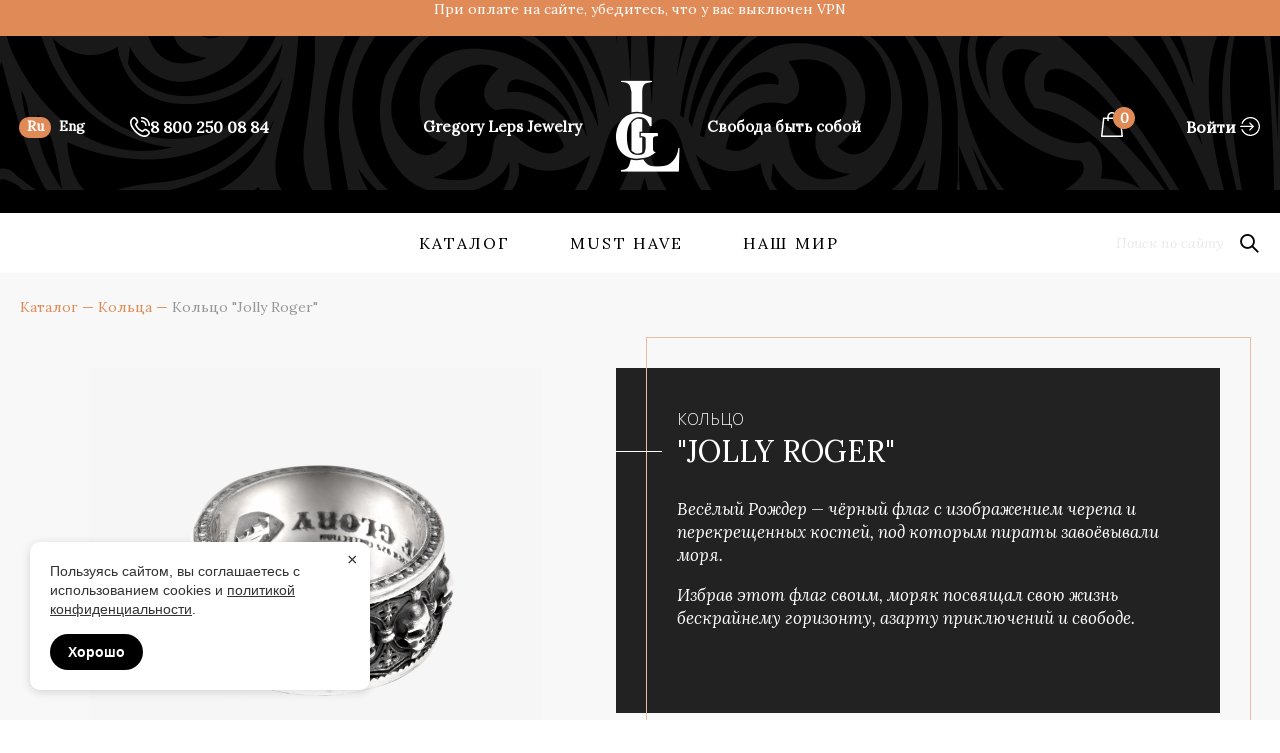

--- FILE ---
content_type: text/html; charset=utf-8
request_url: https://gljewelry.com/catalog/jolly-roger-1223.html
body_size: 27923
content:
<!DOCTYPE html>
<html lang="ru">

<head>
    <meta charset="utf-8" />
    <meta name="viewport" content="width=device-width, initial-scale=1.0" />
    <meta name="yandex-verification" content="78bc5681538c6626" />
    <meta name="facebook-domain-verification" content="pz5je822di4icf4zn62ththos56s39" />
        <title>
        Кольцо, "Jolly Roger", 24,5, 1223    </title>
    
        
    <meta name='keywords' content='Каталог украшений Ювелирного дома Григория Лепса Gregory Leps Jewelry | Брутальные украшения для мужчин и женщин. Каталог изделий с ценами и фото. Фильтр подбора по вставкам, размеру, цене и другим параметрам. Условия доставки, примерки и оплаты. ' />    
<meta name='description' content='Купить в Ювелирном доме Григория Лепса, доставка по Москве и РФ, цены и отзывы, M700004-S97-01, Ангелы и демоны, 24.3' />    
            <link rel="apple-touch-icon" sizes="57x57" href="img/favicon/apple-touch-icon-57x57.png" />
        <link rel="apple-touch-icon" sizes="60x60" href="/template/gl/img/favicon/apple-touch-icon-60x60.png" />
        <link rel="apple-touch-icon" sizes="72x72" href="/template/gl/img/favicon/apple-touch-icon-72x72.png" />
        <link rel="apple-touch-icon" sizes="76x76" href="/template/gl/img/favicon/apple-touch-icon-76x76.png" />
        <link rel="apple-touch-icon" sizes="114x114" href="/template/gl/img/favicon/apple-touch-icon-114x114.png" />
        <link rel="apple-touch-icon" sizes="120x120" href="/template/gl/img/favicon/apple-touch-icon-120x120.png" />
        <link rel="apple-touch-icon" sizes="144x144" href="/template/gl/img/favicon/apple-touch-icon-144x144.png" />
        <link rel="apple-touch-icon" sizes="152x152" href="/template/gl/img/favicon/apple-touch-icon-152x152.png" />
        <link rel="apple-touch-icon" sizes="180x180" href="/template/gl/img/favicon/apple-touch-icon-180x180.png" />
        <link rel="icon" type="image/png" href="/template/gl/img/favicon/favicon-32x32.png" sizes="32x32" />
        <link rel="icon" type="image/png" href="/template/gl/img/favicon/android-chrome-192x192.png" sizes="192x192" />
        <link rel="icon" type="image/png" href="/template/gl/img/favicon/favicon-16x16.png" sizes="16x16" />
        <link rel="manifest" href="/template/gl/img/favicon/manifest.json" />
        <meta name="msapplication-TileColor" content="#ffffff" />
        <meta name="msapplication-TileImage" content="/template/gl/img/favicon/mstile-144x144.png" />
        <meta name="theme-color" content="#ffffff" />

        <link rel="shortcut" type="image/x-icon" href="/template/gl/img/favicon/favicon.ico" />
        <link rel="shortcut icon" type="image/x-icon" href="/template/gl/img/favicon/favicon.ico" />
        <link rel="shortcut icon" type="image/x-icon" href="/template/gl/img/favicon/favicon.svg" />

        <link rel="stylesheet" type="text/css" href="/template/gl/css/lib/font-awesome.min.css" />
        <link rel='stylesheet' type="text/css" href="/template/gl/css/unite-gallery.css" />
        <link rel='stylesheet' type="text/css" href="/template/gl/themes/ug-theme-default.css" />
        <link rel="stylesheet" type="text/css" href="/template/gl/css/lib/jquery-ui.css" />
        <link rel="stylesheet" type="text/css" href="/template/gl/css/lib/jquery.ui.scrollbar.css" />
        <link rel="stylesheet" type="text/css" href="/template/gl/css/nouislider.css" />
        <link rel="stylesheet" type="text/css" href="/template/gl/css/style.css?v=1763730151" />
        <link rel="stylesheet" type="text/css" href="/template/gl/easyzoom/easyzoom.css" />
        <link rel="stylesheet" href="/template/gl/chosen_plugin/chosen.min.css">
        <link rel="stylesheet" type="text/css" href="/template/gl/css/imageviewer.css" />
        <link rel="stylesheet" type="text/css" href="/template/gl/js/fancybox/jquery.fancybox.min.css" />
        <link rel="stylesheet" type="text/css" href="/template/gl/css/look-book.css?v=3" />
        
        
        <link rel="stylesheet" type="text/css" href="/template/gl/css/custom.css?v=1755847084" />

        <script type="text/javascript" src="/template/gl/js/jquery.min.js"></script>
        <script src="/template/gl/js/fancybox/jquery.fancybox.min.js" type="text/javascript"></script>

        <script src="/template/gl/js/mansory.js" type="text/javascript"></script>

        <script src="/template/gl/chosen_plugin/chosen.jquery.min.js" type="text/javascript"></script>
        <script src="/template/gl/chosen_plugin/ajax-chosen.js" type="text/javascript"></script>

                    <script src="https://vk.com/js/api/openapi.js?169" type="text/javascript"></script>
    
    <style>.block-contacts{overflow:auto;}</style>

        
    <script src='https://www.google.com/recaptcha/api.js'></script>
    
    <script type="text/javascript">dataLayer = [];</script>


<!-- Google Tag Manager -->
<script>(function(w,d,s,l,i){w[l]=w[l]||[];w[l].push({'gtm.start':
new Date().getTime(),event:'gtm.js'});var f=d.getElementsByTagName(s)[0],
j=d.createElement(s),dl=l!='dataLayer'?'&l='+l:'';j.async=true;j.src=
'https://www.googletagmanager.com/gtm.js?id='+i+dl;f.parentNode.insertBefore(j,f);
})(window,document,'script','dataLayer','GTM-WXGF6MT');</script>
<!-- End Google Tag Manager -->




<script src="//code-ya.jivosite.com/widget/9l2kGzECZ7" async></script>

<script>
function nc_event_dispatch(b,c){var a,d=document;"function"!==typeof CustomEvent?(a=d.createEvent("CustomEvent"),a.initCustomEvent(b,!1,!1,c)):a=new CustomEvent(b,{detail:c});d.dispatchEvent(a)};
</script>
<script>
(function(l,k,m,t,u,z,G){function A(a){nc_event_dispatch("ncPartialUpdate",{newTemplateContent:a})}function B(a){var c=[],b=k.createNodeIterator(k.body,NodeFilter.SHOW_COMMENT,null,!1),d,f;for(a&&(a=H(a));d=b.nextNode();)if(f=d.nodeValue.match(I))try{var e=d[v]||(d[v]=z(f[2]));var g=e.data;var p=e.src;if(a){var n=J(a,p,g);if(!n)continue;if(!0!==n)for(var h in n)g[h]=n[h]}var C=p+w(g||{});var l=e.template;var m={start:d,seq:f[1],param:e,query:C,key:x+(l?l+"#":"")+C};y(m);c.push(m)}catch(K){q&&q.log("Partial error:",
K.message,d)}return c}function H(a){u(a)||(a=[[a]]);h(a,function(c,b){u(c)||(a[b]=c=[c]);c[0]=(""+c[0]).split(/[\s,]+/)});return a}function y(a){for(var c=[],b=a.start;b=b.nextSibling;){if(8==b.nodeType&&-1!=b.nodeValue.indexOf("/nc_partial "+a.seq))return c;c.push(b)}throw Error();}function D(a,c){var b=a.start.parentNode;h(y(a),function(a){b.removeChild(a)});var d=b.insertBefore(k.createElement("DIV"),a.start.nextSibling);d.insertAdjacentHTML("afterend",c);b.removeChild(d);E(y(a));a.param.store&&
m.setItem(a.key,c)}function J(a,c,b){var d=!1,f=!Object.keys(b).length;h(a,function(a){var g=a[1],e;if((e=-1!=a[0].indexOf(c))&&!(e=g===G||null===g&&f)&&(e=g))a:{e=b||{};for(var n in g)if(e[n]!=g[n]){e=!1;break a}e=!0}if(e)return d=a[2]||!0,!1});return d}function F(a,c,b){if(a.length){var d,f={partial:[],referer:location.toString(),json:1};h(a,function(a){d=a.param.template||d;a=a.query;var b=f.partial;-1==b.indexOf(a)&&b.push(a)});d&&(f.template=d);var e=new XMLHttpRequest;e.open("POST",(l.NETCAT_PATH||
"/netcat/")+"partial.php"+(l[v]||""));e.onreadystatechange=function(){if(4==e.readyState)if(200==e.status)try{var d=z(e.responseText);L(a,d);d.$&&M(d.$);A(d);c(d)}catch(p){q&&q.log(p),b(e)}else b(e)};e.setRequestHeader("Content-Type","application/x-www-form-urlencoded");e.send(w(f).slice(1))}}function L(a,c){h(a,function(a){a.query in c&&D(a,c[a.query])})}function M(a){var c=k.createElement("DIV");c.innerHTML=a;var b=k.createElement("DIV");h(c.childNodes,function(a){var c=a.tagName,d=N[c],g;d&&((g=
a.getAttribute(d))&&k.querySelector(c+"["+d+'="'+g+'"]')||b.appendChild(a))});b.childNodes.length&&(b.style.display="none",k.body.appendChild(b),E(b.childNodes))}function w(a,c){var b=[];for(f in a){var d=a[f];var f=t(f);c&&(f=c+"["+f+"]");u(d)?h(d,function(a){b.push(f+"[]="+t(a))}):"object"==typeof d?b=b.concat(w(d,f)):b.push(f+"="+t(d))}c||(b=b.length?"?"+b.join("&"):"");return b}function E(a){function c(a){h(a,function(a){"SCRIPT"==a.tagName?a.src?f.push(a.src):e.push(a.text):a.childNodes.length&&
c(a.childNodes)})}function b(a,b){var c=k.head,e=k.createElement("SCRIPT");a?(e.onload=e.onerror=d,e.src=a):e.appendChild(k.createTextNode(b));c.appendChild(e);c.removeChild(e)}function d(){++g>=f.length&&b(!1,e.join("\n"))}var f=[],e=[],g=-1;c(a);h(f,b);d()}function r(){}function h(a,c){for(var b=0;b<a.length&&!1!==c(a[b],b);b++);}l.nc_partial_load=function(a,c,b){F(B(a),c||r,b||r)};l.nc_partial_clear_cache=function(){for(var a in m)m.hasOwnProperty(a)&&!a.indexOf(x)&&m.removeItem(a)};k.addEventListener("DOMContentLoaded",
function(){var a=[],c={},b;h(B(),function(d){var f=d.param,e;if(f.defer){var g=!0;f.store&&null!==(e=m.getItem(d.key))&&(D(d,e),c[d.query]=e,b=!0,g=!1)}(g||f.reload)&&a.push(d)});b&&A(c);F(a,r,r)});var I=/nc_partial (\S+) ({.+})/,x="nc_partial_",v=x+"data",q=l.console,N={SCRIPT:"src",LINK:"href"}})(window,document,sessionStorage,encodeURIComponent,Array.isArray,JSON.parse);
</script>

<script>var NETCAT_PATH = '/netcat/';</script>
</head>

<body>

  
  <!-- Google Tag Manager (noscript) -->
  <noscript><iframe src="https://www.googletagmanager.com/ns.html?id=GTM-WXGF6MT"
  height="0" width="0" style="display:none;visibility:hidden"></iframe></noscript>
  <!-- End Google Tag Manager (noscript) -->

    <div class="outer_layer ">
                  <!-- nc_partial t1 {"src":"header","data":{},"defer":false,"reload":false,"store":false,"template":2} --><header class="js_header exists_small_banner_p_top">
    <div class="wrap_small_banner_header_top">
        <p>При оплате на сайте, убедитесь, что у вас выключен VPN</p>
  </div>        
    <div class="container">
        <div class="language">
            <div class="lang_controls">
                <a href="/catalog/jolly-roger-1223.html"><span class="ru active">Ru</span></a>
                <a href="/en/catalog/jolly-roger-1223.html"><span class="en">Eng</span></a>
            </div>
        </div>
        
        
        <a class="phone-header" href="tel:88002500884"><img src="/template/gl/img/phone-new.svg"/><span>8 800 250 08 84</span></a>
                
        <div class="menu_section">
            <div class="icon_hamburger hamburger_close"><span></span></div>
            <span class="close-menu"></span>
        </div>
        <div class="logo_and_slogan">
            <span class="slogan">Gregory Leps Jewelry</span>
            <a href="/" class="logo icon icon_logo"></a>
            <span class="slogan">Свобода быть собой</span>
        </div>
        <div class="login_and_basket">
          <ul>
            <li class="menu_li_favorites ">
              <!-- <a class="favorites" href="/personal/favorite/">
                <span class="wrap-icon"><i class="fa fa-heart" aria-hidden="true"></i></span>
                <span class="text"><span class="number">0</span></span>
              </a> -->
              <a class="favorites" href="/personal/favorite/">
                <span>
                  <svg xmlns="http://www.w3.org/2000/svg" width="27" height="24" viewBox="0 0 27 24" fill="currentColor">
                    <path d="M27 7.97894C26.9895 10.7895 25.7972 12.9684 24.0985 14.9263C22.4736 16.8105 20.5744 18.4 18.7069 20.021C17.3458 21.1895 15.9953 22.3579 14.6237 23.5158C13.8851 24.1368 13.1254 24.1789 12.4291 23.5684C9.66471 21.1789 6.80539 18.9053 4.1993 16.3368C2.80657 14.9684 1.56155 13.4737 0.749121 11.6737C-0.791324 8.26315 0.10551 3.90525 2.80657 1.71578C6.10903 -0.947381 10.4982 -0.46317 13.1887 2.87367C13.4103 3.14736 13.5158 3.24209 13.7902 2.90525C15.6999 0.547356 18.1477 -0.484223 21.1547 0.231567C24.2462 0.968409 26.0082 3.07367 26.7679 6.0842C26.9367 6.74736 27.0106 7.43157 27 7.97894ZM1.5721 7.75788C1.5721 9.14736 1.79367 10.1579 2.22626 11.1053C2.96483 12.7263 4.12544 14.0421 5.38101 15.2842C7.86049 17.7263 10.6038 19.8842 13.2098 22.1789C13.5158 22.4526 13.6635 22.2631 13.864 22.0842C15.9426 20.2947 18.0211 18.5158 20.0785 16.7052C21.3447 15.5895 22.5475 14.4105 23.5709 13.0526C25.4068 10.621 26.0188 7.98946 24.7737 5.10525C23.1911 1.41051 18.6331 0.442093 15.6893 3.15788C15.2567 3.54736 14.8453 3.97894 14.592 4.49472C14.0539 5.58946 12.9144 5.56841 12.4291 4.51578C12.313 4.26315 12.1125 4.05262 11.9332 3.83157C9.91794 1.36841 6.72099 0.852619 4.2204 2.64209C2.35287 3.96841 1.64596 5.8842 1.5721 7.75788Z" fill="currentColor"/>
                  </svg>
                </span>
                <span class="text"><span class="number">0</span></span>
              </a>
            </li>
            <li class="menu_li_buy _active ">
              <!-- <a class="buy" href="/cart/">
                <span class="wrap-icon"><i class="fa fa-shopping-bag" aria-hidden="true"></i></span>
                <span class="text"><span class="number">0</span></span>
              </a> -->
              <a class="buy" href="/cart/">
                <span>
                  <svg xmlns="http://www.w3.org/2000/svg" width="22" height="25" viewBox="0 0 22 25" fill="currenColor">
                    <g clip-path="url(#clip0_132_22)">
                      <path d="M11.0101 25C7.6783 25 4.34648 25 1.01465 25C0.179208 25 -0.0694361 24.7463 0.0101299 23.9363C0.398014 20.2673 0.795844 16.5983 1.19367 12.9293C1.43237 10.7142 1.67107 8.49918 1.90977 6.28412C1.97939 5.63033 2.1982 5.42541 2.86456 5.42541C3.83924 5.41566 4.82387 5.4059 5.79856 5.43517C6.21628 5.44493 6.32568 5.31808 6.31574 4.918C6.26601 2.88833 7.14123 1.34657 9.01103 0.458591C12.0445 -0.985593 15.5454 1.15141 15.6747 4.48865C15.7145 5.42541 15.7145 5.42541 16.6593 5.42541C17.4848 5.42541 18.3203 5.41566 19.1458 5.42541C19.7723 5.43517 20.0309 5.65961 20.0906 6.25484C20.4685 9.75797 20.8365 13.2708 21.2045 16.774C21.4532 19.1061 21.7018 21.4285 21.9604 23.7509C22.0698 24.7267 21.851 24.9902 20.8465 24.9902C17.5743 25 14.2922 25 11.0101 25ZM11.0201 23.5167C13.974 23.5167 16.9179 23.507 19.8718 23.5265C20.2895 23.5265 20.4984 23.4777 20.3691 22.9996C20.2995 22.7361 20.3094 22.4531 20.2796 22.1799C19.9315 18.9207 19.5734 15.6518 19.2253 12.3926C19.0463 10.7142 18.8673 9.03587 18.6982 7.34774C18.6684 7.03548 18.559 6.90863 18.2109 6.91839C17.4948 6.94766 16.7886 6.9379 16.0725 6.91839C15.7642 6.90863 15.6647 7.01597 15.6747 7.30871C15.6946 7.69903 15.6846 8.08935 15.6747 8.47967C15.6548 8.97733 15.3763 9.27982 14.9387 9.28958C14.4812 9.29934 14.1729 8.97733 14.1629 8.46015C14.153 8.05032 14.153 7.65024 14.1629 7.2404C14.1729 7.02573 14.1132 6.91839 13.8646 6.91839C11.955 6.92815 10.0553 6.92815 8.14575 6.91839C7.87722 6.91839 7.8076 7.02573 7.8076 7.26968C7.81754 7.67951 7.81754 8.07959 7.8076 8.48943C7.78771 8.98708 7.49928 9.28958 7.06167 9.28958C6.62405 9.28958 6.31574 8.98708 6.29584 8.49918C6.27595 8.10886 6.27595 7.71854 6.29584 7.32822C6.31574 7.01597 6.21628 6.89887 5.88807 6.90863C5.19187 6.92815 4.49566 6.9379 3.79946 6.90863C3.44141 6.89887 3.32206 6.99645 3.29223 7.3575C3.10326 9.36765 2.87451 11.368 2.6557 13.3684C2.3076 16.5788 1.96944 19.7989 1.6114 23.0093C1.56167 23.4387 1.71085 23.5167 2.11863 23.5167C5.09241 23.507 8.05624 23.5167 11.0201 23.5167ZM11.0101 5.42541C11.7362 5.42541 12.4622 5.42541 13.1982 5.42541C14.2027 5.42541 14.2027 5.42541 14.153 4.43986C14.0734 2.64438 12.3429 1.25875 10.5327 1.54173C8.82207 1.81495 7.79765 3.11277 7.8076 4.95703C7.8076 5.31808 7.89711 5.44493 8.27505 5.43517C9.19006 5.4059 10.1051 5.42541 11.0101 5.42541Z" fill="currentColor"/>
                    </g>
                  </svg>
                </span>
                <span class="text"><span class="number">0</span></span>
              </a>
            </li>
                          <li class="menu_li_profile">
                <a class="icon_link js_come-in"><span>Войти</span>
                  <svg xmlns="http://www.w3.org/2000/svg" width="20" height="19" viewBox="0 0 20 19" fill="currentColor">
                    <path d="M10.4725 -0.000116348C6.48964 0.023138 3.02224 2.33322 1.58531 5.8681C1.45254 6.20143 1.42912 6.50376 1.72588 6.74407C1.96016 6.93787 2.22568 6.93787 2.4912 6.79058C2.67082 6.68205 2.73329 6.49601 2.8192 6.31771C3.975 3.72081 5.94298 2.0774 8.73876 1.465C13.3385 0.449495 17.9773 3.68981 18.5943 8.32547C19.1956 12.8603 16.1655 16.8914 11.6126 17.6045C8.00467 18.1627 4.38109 16.1782 2.88167 12.7983C2.83482 12.6898 2.79577 12.5813 2.7411 12.4805C2.56149 12.1239 2.20225 11.9844 1.86645 12.1317C1.55407 12.2712 1.4135 12.6278 1.55407 12.9844C1.96016 14.0386 2.53025 15.0076 3.319 15.8293C6.05231 18.6821 9.37914 19.6665 13.1667 18.5425C16.9699 17.4107 19.2347 14.7363 19.8828 10.8526C20.7341 5.72081 16.9621 0.782829 11.7766 0.0851555C11.3237 0.0308914 10.8707 0.0153866 10.4725 -0.000116348Z" fill="currentColor"/>
                    <path d="M11.5423 8.84494C9.62122 8.84494 7.69228 8.84494 5.77116 8.84494C4.09213 8.84494 2.4131 8.84494 0.741873 8.84494C0.288925 8.84494 0.0155943 9.08525 -2.45544e-05 9.4651C-0.007834 9.86045 0.273306 10.1085 0.741873 10.124C0.835587 10.124 0.92149 10.124 1.0152 10.124C2.97538 10.124 4.94336 10.124 6.90353 10.124C8.4498 10.124 9.99607 10.124 11.5423 10.124C11.597 10.2946 11.4564 10.3411 11.3862 10.4108C10.7614 11.0387 10.1366 11.6511 9.51189 12.2791C9.44941 12.3411 9.37912 12.4031 9.32446 12.4729C9.05894 12.7752 9.05894 13.155 9.33227 13.4108C9.59779 13.6589 9.95702 13.6666 10.246 13.3876C11.4096 12.248 12.5732 11.093 13.7212 9.93797C13.9945 9.66665 13.9945 9.30231 13.7212 9.03099C12.5654 7.87595 11.4096 6.72866 10.2382 5.58138C9.95702 5.30231 9.58998 5.31006 9.32446 5.55812C9.05894 5.80618 9.03551 6.20153 9.32446 6.48835C9.98045 7.15502 10.6443 7.80618 11.3081 8.45735C11.4096 8.55037 11.5423 8.61238 11.6595 8.6899C11.6282 8.75192 11.5892 8.79843 11.5423 8.84494Z" fill="currentColor"/>
                  </svg>
                </a>
                <!-- <a class="icon_link js_come-in"><i class="icon icon_user"></i><span>Войти</span></a> -->
              </li>
                      </ul>
        </div>
    </div>
</header><!-- /nc_partial t1 -->                <div class="all_content">
            <div class="nav_phantom">
                <!-- nc_partial t2 {"src":"navigation","data":{},"defer":false,"reload":false,"store":false,"template":2} -->  <nav class="js_nav nav_exists_small_banner_top">
    <div class="container">
                  <div class="left_section">
              <a href="/" class="nav_logo icon_link"><i class="icon icon_logo"></i><span>Gregory Leps Jewelry</span></a>
          </div>
                
        <div class="common_menu">
            
                          <div class="mobile-menu" style="position:relative;">
                <a class="icon_link come-lk js_come-in"><i class="icon icon_user"></i><span>Войти</span></a>

                <div class="lang_controls" style="position:absolute;right:30px;top:17px;">
                  <a href="/catalog/jolly-roger-1223.html"><span style="font-size:16px;" class="ru active">Ru</span></a>
                  &nbsp;
                  <a href="/en/catalog/jolly-roger-1223.html"><span style="font-size:16px;" class="en">En</span></a>
                </div>
              </div>
                        
            <ul class="_menu">
                <li>
                    <a href="/catalog/">Каталог</a>
                    <div class="_submenu">
                        <div class="container">
                            <div class="_sub_content">
                                <div class="column">
                                    <div class="title"><a href="/catalog/">Категории товаров</a></div>
                                    <div class="links">
                                        <a href='/catalog/braslety/'>Браслеты</a><a href='/catalog/tsepi/'>Цепи</a><a href='/catalog/podveski/'>Подвески</a><a href='/catalog/zaponki/'>Запонки</a><a href='/catalog/koltsa/'>Кольца</a><a href='/catalog/sergi/'>Серьги</a><a href='/catalog/bidsy/'>Бидсы</a><a href='/catalog/axessuary/'>Аксессуары</a>                                    </div>
                                </div>
                                <div class="column">
                                    <div class="title"><a href="/collections/">Коллекции</a></div>
                                    <div class="links _one">
                                        <a href='/collections/angely-i-demony/'>Ангелы и демоны</a><a href='/collections/vozrozhdenie-imperii/'>Возрождение империи</a><a href='/collections/vzglyad-s-vostoka/'>Взгляд с востока</a><a href='/collections/fentezi-1/'>Мифология силы</a><a href='/collections/gl/'>GL</a>                                    </div>
                                </div>
                                <div class="banner">
    <img src="/netcat_files/cs/menu_banner_0.jpg" alt="" />
    <div class="banner_content">
        <div class="v_content">
            <div class="type">Браслет</div>
            <div class="title">из серии &quot;Романтика странствий&quot;</div>
            <a href="/catalog/iz-serii-romantika-stranstviy-265.html" class="btn">Посмотреть</a>
        </div>
    </div>
</div>
                            </div>
                        </div>
                    </div>
                </li>
                <!--<li>
                    <a href="/mydesign/">Мой дизайн</a>
                </li>-->
                <li>
                    <a href="/recommended/">Must have</a>
                    <div class="_submenu">
                        <div class="container">
                            <div class="_sub_content">
                                <div class="column">
                                    <div class="title"><a href="/recommended/">Рекомендуем</a></div>
                                    <div class="links _one">
                                        <a href='/recommended/#recommend-nam-10-let'>Нам 10 лет!</a><a href='/recommended/#recommend-novinki'>Новинки</a><a href='/recommended/#recommend-hity-prodazh'>Хиты продаж</a><a href='/recommended/#recommend-zvezdnyy-vybor'>Звездный выбор</a><a href='/recommended/#recommend-ride-to-live'>Ride To Live</a><a href='/recommended/#recommend-dlya-nego'>Для Него</a><a href='/recommended/#recommend-dlya-nee'>Для Неё</a>                                    </div>
                                </div>
                                <div class="banner">
    <img src="/netcat_files/cs/menu_banner_0.jpg" alt="" />
    <div class="banner_content">
        <div class="v_content">
            <div class="type">Браслет</div>
            <div class="title">из серии &quot;Романтика странствий&quot;</div>
            <a href="/catalog/iz-serii-romantika-stranstviy-265.html" class="btn">Посмотреть</a>
        </div>
    </div>
</div>
                            </div>
                        </div>
                    </div>
                </li>
                <li>
                    <a href="/about/">Наш мир</a>
                    <div class="_submenu">
                        <div class="container">
                            <div class="_sub_content">
                                <div class="column">
                                    <div class="title"><a href="#">Все, что вы хотите знать о нас</a></div>
                                    <div class="links _one">
                                        <a href="/about/">О нас</a>
                                        
                                        <a href="/articles/">Статьи</a>
                                        
                                        <a href="/about/#about-video">Мастерство</a>
                                        <a href="/press/">Мы в прессе</a>
                                        <a href="/news/">Новости и акции</a>
                                        
                                        <a href="/look-book/">Look Book</a>
                                        
                                        <a href="/contacts/">Контакты</a>
                                    </div>
                                </div>
                                <div class="banner">
    <img src="/netcat_files/cs/menu_banner_0.jpg" alt="" />
    <div class="banner_content">
        <div class="v_content">
            <div class="type">Браслет</div>
            <div class="title">из серии &quot;Романтика странствий&quot;</div>
            <a href="/catalog/iz-serii-romantika-stranstviy-265.html" class="btn">Посмотреть</a>
        </div>
    </div>
</div>
                            </div>
                        </div>
                    </div>
                </li>
            </ul>
        </div>
        
                  <div class="search_panel">
              <form action="/catalog/search/" method="get" class="nav-search">
                  <input type="text" name="q" placeholder="Поиск по сайту">
                  <a class="icon icon_lens js_nav_search"></a>
              </form>
          </div>
          <div class="favorites-and-buy">
              <a class="favorites " href="/personal/favorite/">
                  <span class="wrap-icon"><i class="fa fa-heart" aria-hidden="true"></i></span>
                  <span class="text"><span class="number">0</span></span>
              </a>
              <a class="buy _active " href="/cart/">
                  <span class="wrap-icon"><i class="fa fa-shopping-bag" aria-hidden="true"></i></span>
                  <span class="text"><span class="number">0</span></span>
              </a>
          </div>
            </div>
</nav><!-- /nc_partial t2 -->            </div>
<!-- content -->
<main>

<div style="display:none;" data-product="1223"></div>
<div style="display:none;" data-type="goods"></div>

<section itemscope itemtype="https://schema.org/Product" class="card">
    <div class="container">
                  <ul class="pachway">
              <li><a href='/catalog/'>Каталог</a></li>                                          <li><a href="/catalog/koltsa/">Кольца</a></li>
                                          <li><span>Кольцо "Jolly Roger"</span></li>
          </ul>
                
        <div class="row tpl-variable-part">
            <div class="card_mobile-title"></div>
            <div class="col card_gallery">
                <div class="common_images a1">
                                                                                                                        <div class="easyzoom easyzoom--overlay">
                        <div class="zoom-target">
                            <a class="active" href="/netcat_files/multifile/581/CM_M700004_S97_01_IMG_8167_1.png" onclick="return false;">
                                <img itemprop="image" src="/netcat_files/multifile/581/middle_CM_M700004_S97_01_IMG_8167_1.png" class="zoom-image lolo" alt="" />
                            </a>
                        </div>
                    </div>
                                                        </div>

               <ul class="miniatures_list">
                                                            <li class="active"><a><img src="/netcat_files/multifile/581/preview_CM_M700004_S97_01_IMG_8167_1.png" alt="" /></a></li>
                                                         </ul>

            </div>
            <div class="col product_info">
            
                                        <a style="display:none;" href="/en/catalog/jolly-roger-1223.html"></a>
                                                    
                <div class="content">
                    <div class="product_title_desc">
                                                    <h1>
                                <div class="type">Кольцо</div>
                                <div class="title">"Jolly Roger"</div>
                            </h1>
                                                
                        <div class="desc"><p>Весёлый Рождер &mdash; чёрный флаг с изображением черепа и перекрещенных костей, под которым пираты завоёвывали моря.&nbsp;</p>
<p>Избрав этот флаг своим, моряк посвящал свою жизнь бескрайнему горизонту, азарту приключений и свободе.</p>
<p></p></div>
                        
                        <meta itemprop="name" content = "Кольцо &quot;Jolly Roger&quot;">
                        <meta itemprop="description" content = "">
                        <span itemprop="offers" itemscope itemtype="https://schema.org/AggregateOffer">
                            <meta itemprop="priceCurrency" content="RUR">
                            <meta itemprop="price" content="18 000">
                            <span data-role='variant-selector'>
        <span itemprop="offers" itemscope itemtype="https://schema.org/Offer">
            <meta itemprop="url" content="/catalog/jolly-roger-1192.html">
        </span>

        <span itemprop="offers" itemscope itemtype="https://schema.org/Offer">
            <meta itemprop="url" content="/catalog/jolly-roger-2156.html">
        </span>

        <span itemprop="offers" itemscope itemtype="https://schema.org/Offer">
            <meta itemprop="url" content="/catalog/jolly-roger-1974.html">
        </span>

        <span itemprop="offers" itemscope itemtype="https://schema.org/Offer">
            <meta itemprop="url" content="/catalog/jolly-roger-1973.html">
        </span>

        <span itemprop="offers" itemscope itemtype="https://schema.org/Offer">
            <meta itemprop="url" content="/catalog/jolly-roger-1780.html">
        </span>

        <span itemprop="offers" itemscope itemtype="https://schema.org/Offer">
            <meta itemprop="url" content="/catalog/jolly-roger-1781.html">
        </span>

        <span itemprop="offers" itemscope itemtype="https://schema.org/Offer">
            <meta itemprop="url" content="/catalog/m700004-s97-01-1221.html">
        </span>

        <span itemprop="offers" itemscope itemtype="https://schema.org/Offer">
            <meta itemprop="url" content="/catalog/jolly-roger-2086.html">
        </span>

        <span itemprop="offers" itemscope itemtype="https://schema.org/Offer">
            <meta itemprop="url" content="/catalog/jolly-roger-1779.html">
        </span>

        <span itemprop="offers" itemscope itemtype="https://schema.org/Offer">
            <meta itemprop="url" content="/catalog/jolly-roger-1559.html">
        </span>

        <span itemprop="offers" itemscope itemtype="https://schema.org/Offer">
            <meta itemprop="url" content="/catalog/jolly-roger-1240.html">
        </span>

        <span itemprop="offers" itemscope itemtype="https://schema.org/Offer">
            <meta itemprop="url" content="/catalog/jolly-roger-1798.html">
        </span>

        <span itemprop="offers" itemscope itemtype="https://schema.org/Offer">
            <meta itemprop="url" content="/catalog/jolly-roger-1242.html">
        </span>

        <span itemprop="offers" itemscope itemtype="https://schema.org/Offer">
            <meta itemprop="url" content="/catalog/jolly-roger-1223.html">
        </span>

        <span itemprop="offers" itemscope itemtype="https://schema.org/Offer">
            <meta itemprop="url" content="/catalog/jolly-roger-1244.html">
        </span>
</span>                        </span>
                        
                    </div>
                    <div class="info_line">
                        <div class="card_price">
                            <span>
                                                                    
                                    <span>16 200 <i class="fa fa-rub" aria-hidden="true"></i></span>

                                                                          <div>
                                          <span class="discount_old">18 000</span>
                                      <span class="discount_value">&nbsp;-10 %</span></div>                                                            </span>
                        </div>
                                                                                                        <a class="btn reverse js_add_to_cart" cart-path="/netcat/modules/netshop/actions/cart.php" cart-item="205:1223" cart-action="add">В КОРЗИНУ</a>
                            
                            <a class="btn reverse js_one_click_buy">КУПИТЬ В 1 КЛИК</a>

                                                
                        <a class="btn icon_btn js_add_to_fav " fav-path="/netcat/modules/netshop/actions/goodslist.php?type=favorite&action=toggle&item_id=1192&class_id=205"><i class="icon icon_heart"></i></a>
                    </div>
                    <div class="info_line card_property">
                    
                                                <div class="property size">
                            <div class="name-property size"><span>Размер</span>
                                <div class="dd_prop prop-size">
                                
                                                                        
                                    <div class="dd_title"> 24,5 <i class="fa fa-angle-down" aria-hidden="true"></i></div>
                                    
                                    <div class="dd_content">
                                        <span data-role='variant-selector'><label class='styled_radio'><input type='radio' name='size' value='/catalog/jolly-roger-1192.html' /><span>18,5</span></label>
<label class='styled_radio'><input type='radio' name='size' value='/catalog/jolly-roger-2156.html' /><span>18</span></label>
<label class='styled_radio'><input type='radio' name='size' value='/catalog/jolly-roger-1974.html' /><span>19</span></label>
<label class='styled_radio'><input type='radio' name='size' value='/catalog/jolly-roger-1973.html' /><span>19,5</span></label>
<label class='styled_radio'><input type='radio' name='size' value='/catalog/jolly-roger-1780.html' /><span>20</span></label>
<label class='styled_radio'><input type='radio' name='size' value='/catalog/jolly-roger-1781.html' /><span>20,5</span></label>
<label class='styled_radio'><input type='radio' name='size' value='/catalog/m700004-s97-01-1221.html' /><span>21</span></label>
<label class='styled_radio'><input type='radio' name='size' value='/catalog/jolly-roger-2086.html' /><span>21,5</span></label>
<label class='styled_radio'><input type='radio' name='size' value='/catalog/jolly-roger-1779.html' /><span>22</span></label>
<label class='styled_radio'><input type='radio' name='size' value='/catalog/jolly-roger-1559.html' /><span>22,5</span></label>
<label class='styled_radio'><input type='radio' name='size' value='/catalog/jolly-roger-1240.html' /><span>23</span></label>
<label class='styled_radio'><input type='radio' name='size' value='/catalog/jolly-roger-1798.html' /><span>23,5</span></label>
<label class='styled_radio'><input type='radio' name='size' value='/catalog/jolly-roger-1242.html' /><span>24</span></label>
<label class='styled_radio'><input type='radio' name='size' value='/catalog/jolly-roger-1223.html' checked='checked' /><span>24,5</span></label>
<label class='styled_radio'><input type='radio' name='size' value='/catalog/jolly-roger-1244.html' /><span>25</span></label>
</span>                                    </div>
                                </div>
                            </div>
                        </div>
                                                
                        
                                                <div class="property">
                            <div class="name-property size weight"><span>Вес</span>
                                <div class="dd_prop prop-size">
                                                                        <div class="dd_title"> 24.3 </div>
                                    <!--
                                    <div class="dd_title"> 24.3 <i class="fa fa-angle-down" aria-hidden="true"></i></div>
                                    <div class="dd_content">
                                        <span data-role='variant-selector'><label class='styled_radio'><input type='radio' name='size' value='/catalog/jolly-roger-1192.html' /><span>9.2</span></label>
<label class='styled_radio'><input type='radio' name='size' value='/catalog/jolly-roger-2156.html' /><span>8.96</span></label>
<label class='styled_radio'><input type='radio' name='size' value='/catalog/jolly-roger-1974.html' /><span>12.02</span></label>
<label class='styled_radio'><input type='radio' name='size' value='/catalog/jolly-roger-1973.html' /><span>11.58</span></label>
<label class='styled_radio'><input type='radio' name='size' value='/catalog/jolly-roger-1780.html' /><span>12.24</span></label>
<label class='styled_radio'><input type='radio' name='size' value='/catalog/jolly-roger-1781.html' /><span>14.88</span></label>
<label class='styled_radio'><input type='radio' name='size' value='/catalog/m700004-s97-01-1221.html' /><span>15.26</span></label>
<label class='styled_radio'><input type='radio' name='size' value='/catalog/jolly-roger-2086.html' /><span>15.28</span></label>
<label class='styled_radio'><input type='radio' name='size' value='/catalog/jolly-roger-1779.html' /><span>16.28</span></label>
<label class='styled_radio'><input type='radio' name='size' value='/catalog/jolly-roger-1559.html' /><span>17</span></label>
<label class='styled_radio'><input type='radio' name='size' value='/catalog/jolly-roger-1240.html' /><span>16.58</span></label>
<label class='styled_radio'><input type='radio' name='size' value='/catalog/jolly-roger-1798.html' /><span>19.64</span></label>
<label class='styled_radio'><input type='radio' name='size' value='/catalog/jolly-roger-1242.html' /><span>19.76</span></label>
<label class='styled_radio'><input type='radio' name='size' value='/catalog/jolly-roger-1223.html' checked='checked' /><span>24.3</span></label>
<label class='styled_radio'><input type='radio' name='size' value='/catalog/jolly-roger-1244.html' /><span>23.92</span></label>
</span>                                    </div>
                                    -->
                                </div>
                            </div>
                        </div>
                                          
                        
                        
                                                
                    </div>
                    <div class="info_line card_detail">
                        <!--<p><strong>Дополнительная информация:</strong></p>-->
                        <div class="detail"><strong>Коллекция: </strong><span>Возрождение империи</span></div>
                        <div class="detail"><strong>Артикул: </strong><span>M700004-S97-01</span></div>
                        <div class="detail"><strong>Размер: </strong><span>24,5</span></div>                        <div class="detail"><strong>Вес: </strong><span>24.3 грамм</span></div>                        <div class="detail"><strong>Цвет: </strong><span>Чернение</span></div>                        <div class="detail"><strong>Материал: </strong><span>Серебро 925</span></div>                                            </div>
                    <!--<div class="info_line card_payment">
                        <div class="icon icon_mastercard"></div>
                        <div class="icon icon_visa"></div>
                        <div class="icon icon_webmoney"></div>
                        <div class="icon"><img src="/template/gl/img/logo_ya.png"></div>
                    </div>-->
                </div>
                
                <div class="card_mobile-title card_mobile-title_only_desc">
                  <div class="desc_mobile">
                    <p>Весёлый Рождер &mdash; чёрный флаг с изображением черепа и перекрещенных костей, под которым пираты завоёвывали моря.&nbsp;</p>
<p>Избрав этот флаг своим, моряк посвящал свою жизнь бескрайнему горизонту, азарту приключений и свободе.</p>
<p></p>                  </div>
                </div>
                
                  <div class="wrap_card_tabs_text">
<div class="tab_row js_tab_row">
  <div class="tab_header js_tab_header">
    Уход за изделием  </div>
  
  <div class="tab_data">
    <ul>
<li>После каждой носки и при дополнительной необходимости протирайте изделие мягкой тряпочкой из замши, микрофибры или фланели.</li>
<li>Хранить украшение стоит в ювелирной шкатулке или отдельном специальном мешочке, чтобы на него не оседала пыль и не падали прямые солнечные лучи.</li>
<li>Не забывайте снимать ювелирные изделия во время уборки, тренировки, купания в море или бассейне, принятия душа или ванны.</li>
<li>Берегите украшения от попадания на них парфюма или косметических средств.</li></ul>    
      </div>
</div>
<div class="tab_row js_tab_row">
  <div class="tab_header js_tab_header">
    Оплата и возврат  </div>
  
  <div class="tab_data">
    <p>Вы можете оплатить заказ на сайте онлайн банковскими картами России и стран СНГ<br />
Оплатить заказ наличными при получении возможно, если вы выбрали самовывоз из шоурума или доставку курьером по Москве</p>
<h3>Возврат</h3>
<p>В соответствии с постановлением Правительства Российской Федерации от 19.01.98 №55 ювелирные изделия из драгоценных металлов и драгоценных камней надлежащего качества возврату или обмену не подлежат</p>    
      </div>
</div>
<div class="tab_row js_tab_row">
  <div class="tab_header js_tab_header">
    Гарантии  </div>
  
  <div class="tab_data">
    <p>Мы предоставляем гарантийный срок на ювелирные украшения 3 года с момента покупки</p>    
      </div>
</div>
<div class="tab_row js_tab_row">
  <div class="tab_header js_tab_header">
    Доставка  </div>
  
  <div class="tab_data">
    <p>Москва:</p>
<ul>
<li>Самовывоз из шоурума</li>
<li>Доставка курьером (на следующий день, кроме выходных)</li></ul>
<p>Московская область и регионы:</p>
<ul>
<li>Курьерская служба СДЭК</li>
<li>Курьерская служба DPD</li></ul>    
          <a href="/faq/#faq-delivery">Подробнее о сроках доставки</a>
      </div>
</div>
  </div>
                
                <div class="wrap_buttons_show_mobile_no_visible js_buttons_show_mobile_no_visible">
                                      <a class="btn reverse btn_cart js_add_to_cart" cart-path="/netcat/modules/netshop/actions/cart.php" cart-item="205:1223" cart-action="add">В КОРЗИНУ</a>
                                    
                  <a class="btn icon_btn js_add_to_fav " fav-path="/netcat/modules/netshop/actions/goodslist.php?type=favorite&action=toggle&item_id=1192&class_id=205"><i class="icon icon_heart"></i></a>
                </div>
            </div>
                    </div>
    </div>
</section>

<script>
function nc_netshop_init_variant_selector(g){var a=$.extend({},{updated_regions:".tpl-variable-part",selector:"[data-role='variant-selector']",page_title:"title",request_params:"&isNaked=1",cache:!0,replace_location:!0,on_update:$.noop},g);if("string"==typeof a.on_update)a.on_update=new Function("updated_regions",a.on_update);var h=function(b){var b=$("<div/>").append(b),c=$(a.updated_regions),d=b.find(a.updated_regions);c.each(function(a,b){$(b).replaceWith(d.eq(a))});if(a.page_title&&(b=b.find(a.page_title).text(),
b.length))document.title=b;e();a.on_update(d)},i=function(b){if(nc_netshop_variant_cache[b])return $.Deferred().resolveWith(window,[nc_netshop_variant_cache[b]]).promise();var c=b+(-1==b.indexOf("?")?"?":"&")+"request_type=get_variant";a.request_params&&(c+=a.request_params);c=$.get(c);a.cache&&c.done(function(a){nc_netshop_variant_cache[b]=a});return c},f=function(b){var c=$(this);if(c=c.attr("href")||c.find("option:selected").attr("value")||c.val())a.replace_location&&window.history.pushState&&
window.history.replaceState(null,null,c),i(c).done(h);b.preventDefault()},e=function(){$("select"+a.selector+", *"+a.selector+" select, *"+a.selector+" input:radio").off(".netshop_variants").on("change.netshop_variants",f);$("*"+a.selector+" a").off(".netshop_variants").on("click.netshop_variants",f)};e()}if(!window.nc_netshop_variant_cache)var nc_netshop_variant_cache={};

</script>

<script>
document.addEventListener("DOMContentLoaded", function() { nc_netshop_init_variant_selector(null); });
</script>


  <!-- noindex -->
  
  <div class="wrap_card_before_text">
  
        
<section class="goods row _section white-block ">
    <div class="content recommended_products ">
                 <h2 class="center"><span>Рекомендуемые товары</span></h2>        <div class="row" style="overflow:hidden;padding-left:40px;margin-left:-55px;">
            <div class="slider-product ">
<div class="col item_product item_product_hover" item-id="205:3001" item-price="356 400">
    <a class="icon_like js_add_to_fav " fav-path="/netcat/modules/netshop/actions/goodslist.php?type=favorite&action=toggle&item_id=3001&class_id=205"><i class="icon icon_heart"></i></a>
    <a href="/catalog/kogti-drakona-gold-3001.html" class="product_preview vip">
        <div class="illustration">
          <img src="/netcat_files/multifile/581/3001/preview_SP700006_G58_01_png_.png" alt="" class="img_default" />
          
                      <img src="/netcat_files/5/15/preview_505A5095.jpg" class="img_to_hover" />
                  </div>
        <div class="type">Кольцо</div>
        <div class="title">&quot;Когти дракона&quot; GOLD</div>
        <div class="colletion">Мифология силы</div>
            </a>
    <div class="controls">
                                                    <a class="btn icon_link js_add_to_cart" cart-path="/netcat/modules/netshop/actions/cart.php" cart-item="205:3001" cart-action="add"><span>356 400 <i class="fa fa-rub" aria-hidden="true"></i> </span><i class="icon icon_basket"></i></a>
                        </div>
</div>
<div class="col item_product item_product_hover" item-id="205:2999" item-price="323 000">
    <a class="icon_like js_add_to_fav " fav-path="/netcat/modules/netshop/actions/goodslist.php?type=favorite&action=toggle&item_id=2999&class_id=205"><i class="icon icon_heart"></i></a>
    <a href="/catalog/zuby-drakona-gold-2999.html" class="product_preview vip">
        <div class="illustration">
          <img src="/netcat_files/multifile/581/2999/preview_SP700005_G58_104_png_.png" alt="" class="img_default" />
          
                      <img src="/netcat_files/5/15/preview_505A5049_0.jpg" class="img_to_hover" />
                  </div>
        <div class="type">Кольцо</div>
        <div class="title">&quot;Зубы дракона&quot; GOLD</div>
        <div class="colletion">Мифология силы</div>
            </a>
    <div class="controls">
                                                    <a class="btn icon_link js_add_to_cart" cart-path="/netcat/modules/netshop/actions/cart.php" cart-item="205:2999" cart-action="add"><span>323 000 <i class="fa fa-rub" aria-hidden="true"></i> </span><i class="icon icon_basket"></i></a>
                        </div>
</div>
<div class="col item_product item_product_hover" item-id="205:2530" item-price="268 200">
    <a class="icon_like js_add_to_fav " fav-path="/netcat/modules/netshop/actions/goodslist.php?type=favorite&action=toggle&item_id=2530&class_id=205"><i class="icon icon_heart"></i></a>
    <a href="/catalog/barsy-gold-2530.html" class="product_preview ">
        <div class="illustration">
          <img src="/netcat_files/multifile/581/2530/preview_Barsy_zoloto_02_edit.png" alt="" class="img_default" />
          
                      <img src="/netcat_files/5/15/preview_CATALOG_III_42_kopiya.jpg" class="img_to_hover" />
                  </div>
        <div class="type">Кольцо</div>
        <div class="title">&quot;Барсы&quot; GOLD</div>
        <div class="colletion">Мифология силы</div>
            </a>
    <div class="controls">
                
                        
                                            <a class="btn icon_link link_add_nouser_preorder" data-item-id="2530" value="Предзаказ"><span>268 200 <i class="fa fa-rub" aria-hidden="true"></i> </span><i class="icon icon_basket"></i></a>
                        </div>
</div>
<div class="col item_product " item-id="205:289" item-price="217 800">
    <a class="icon_like js_add_to_fav " fav-path="/netcat/modules/netshop/actions/goodslist.php?type=favorite&action=toggle&item_id=289&class_id=205"><i class="icon icon_heart"></i></a>
    <a href="/catalog/mudrost-289.html" class="product_preview vip">
        <div class="illustration">
          <img src="/netcat_files/multifile/581/preview_PB244.png" alt="" class="img_default" />
          
                  </div>
        <div class="type">Кольцо</div>
        <div class="title">&quot;Мудрость&quot;</div>
        <div class="colletion">Ангелы и демоны</div>
            </a>
    <div class="controls">
                                    <div class="catalog-discount">
		  <span class="discount_old">242&nbsp;000&nbsp;<i class="fa fa-rub" aria-hidden="true"></i></span>
	  <span class="discount_value">&nbsp;-10 %</span></div>                <a class="btn icon_link js_add_to_cart" cart-path="/netcat/modules/netshop/actions/cart.php" cart-item="205:289" cart-action="add"><span>217 800 <i class="fa fa-rub" aria-hidden="true"></i> </span><i class="icon icon_basket"></i></a>
                        </div>
</div>
<div class="col item_product " item-id="205:297" item-price="134 100">
    <a class="icon_like js_add_to_fav " fav-path="/netcat/modules/netshop/actions/goodslist.php?type=favorite&action=toggle&item_id=297&class_id=205"><i class="icon icon_heart"></i></a>
    <a href="/catalog/risk-i-udacha-297.html" class="product_preview bike">
        <div class="illustration">
          <img src="/netcat_files/multifile/581/preview_PB242_OUT_2.png" alt="" class="img_default" />
          
                  </div>
        <div class="type">Кольцо</div>
        <div class="title">&quot;Риск и удача&quot;</div>
        <div class="colletion">Ангелы и демоны</div>
            </a>
    <div class="controls">
                                    <div class="catalog-discount">
		  <span class="discount_old">149&nbsp;000&nbsp;<i class="fa fa-rub" aria-hidden="true"></i></span>
	  <span class="discount_value">&nbsp;-10 %</span></div>                <a class="btn icon_link js_add_to_cart" cart-path="/netcat/modules/netshop/actions/cart.php" cart-item="205:297" cart-action="add"><span>134 100 <i class="fa fa-rub" aria-hidden="true"></i> </span><i class="icon icon_basket"></i></a>
                        </div>
</div>
<div class="col item_product " item-id="205:1473" item-price="134 100">
    <a class="icon_like js_add_to_fav " fav-path="/netcat/modules/netshop/actions/goodslist.php?type=favorite&action=toggle&item_id=1473&class_id=205"><i class="icon icon_heart"></i></a>
    <a href="/catalog/pb-243-1473.html" class="product_preview vip">
        <div class="illustration">
          <img src="/netcat_files/multifile/581/preview_PB243_02.png" alt="" class="img_default" />
          
                  </div>
        <div class="type">Кольцо</div>
        <div class="title">PB 243</div>
        <div class="colletion">Ангелы и демоны</div>
            </a>
    <div class="controls">
                                    <div class="catalog-discount">
		  <span class="discount_old">149&nbsp;000&nbsp;<i class="fa fa-rub" aria-hidden="true"></i></span>
	  <span class="discount_value">&nbsp;-10 %</span></div>                <a class="btn icon_link js_add_to_cart" cart-path="/netcat/modules/netshop/actions/cart.php" cart-item="205:1473" cart-action="add"><span>134 100 <i class="fa fa-rub" aria-hidden="true"></i> </span><i class="icon icon_basket"></i></a>
                        </div>
</div>
<div class="col item_product " item-id="205:1475" item-price="134 100">
    <a class="icon_like js_add_to_fav " fav-path="/netcat/modules/netshop/actions/goodslist.php?type=favorite&action=toggle&item_id=1475&class_id=205"><i class="icon icon_heart"></i></a>
    <a href="/catalog/pb-522-1475.html" class="product_preview vip">
        <div class="illustration">
          <img src="/netcat_files/multifile/581/preview_PB522_03.png" alt="" class="img_default" />
          
                  </div>
        <div class="type">Кольцо</div>
        <div class="title">PB 522</div>
        <div class="colletion">Ангелы и демоны</div>
            </a>
    <div class="controls">
                                    <div class="catalog-discount">
		  <span class="discount_old">149&nbsp;000&nbsp;<i class="fa fa-rub" aria-hidden="true"></i></span>
	  <span class="discount_value">&nbsp;-10 %</span></div>                <a class="btn icon_link js_add_to_cart" cart-path="/netcat/modules/netshop/actions/cart.php" cart-item="205:1475" cart-action="add"><span>134 100 <i class="fa fa-rub" aria-hidden="true"></i> </span><i class="icon icon_basket"></i></a>
                        </div>
</div>
<div class="col item_product item_product_hover" item-id="205:2491" item-price="От 125 100">
    <a class="icon_like js_add_to_fav " fav-path="/netcat/modules/netshop/actions/goodslist.php?type=favorite&action=toggle&item_id=2491&class_id=205"><i class="icon icon_heart"></i></a>
    <a href="/catalog/sokrovische-mudrosti-2491.html" class="product_preview ">
        <div class="illustration">
          <img src="/netcat_files/multifile/581/2491/preview_kol_tso_drakon_04_1_.png" alt="" class="img_default" />
          
                      <img src="/netcat_files/5/15/preview_LJ_CATALOG_I_SQUARE_1.jpg" class="img_to_hover" />
                  </div>
        <div class="type">Кольцо</div>
        <div class="title">&quot;Сокровище мудрости&quot;</div>
        <div class="colletion">Мифология силы</div>
        <div class='sale'></div>    </a>
    <div class="controls">
                                    <div class="catalog-discount">
		  <span class="discount_old">139&nbsp;000&nbsp;<i class="fa fa-rub" aria-hidden="true"></i></span>
   <span class="discount_value">&nbsp;-10 %</span></div>                <a class="btn icon_link js_add_to_cart" cart-path="/netcat/modules/netshop/actions/cart.php" cart-item="205:2491" cart-action="add"><span>От 125 100 <i class="fa fa-rub" aria-hidden="true"></i> </span><i class="icon icon_basket"></i></a>
                        </div>
</div>
<div class="col item_product " item-id="205:301" item-price="110 000">
    <a class="icon_like js_add_to_fav " fav-path="/netcat/modules/netshop/actions/goodslist.php?type=favorite&action=toggle&item_id=301&class_id=205"><i class="icon icon_heart"></i></a>
    <a href="/catalog/memento-mori-301.html" class="product_preview vip">
        <div class="illustration">
          <img src="/netcat_files/multifile/581/preview_PB_259_1_1_IMG_9346.png" alt="" class="img_default" />
          
                  </div>
        <div class="type">Кольцо</div>
        <div class="title">&quot;Memento mori&quot;</div>
        <div class="colletion">Ангелы и демоны</div>
            </a>
    <div class="controls">
                
                        
                                            <a class="btn icon_link link_add_nouser_preorder" data-item-id="301" value="Предзаказ"><span>110 000 <i class="fa fa-rub" aria-hidden="true"></i> </span><i class="icon icon_basket"></i></a>
                        </div>
</div>
<div class="col item_product item_product_hover" item-id="205:3323" item-price="79 000">
    <a class="icon_like js_add_to_fav " fav-path="/netcat/modules/netshop/actions/goodslist.php?type=favorite&action=toggle&item_id=3323&class_id=205"><i class="icon icon_heart"></i></a>
    <a href="/catalog/edinenie-3323.html" class="product_preview new">
        <div class="illustration">
          <img src="/netcat_files/multifile/581/3323/preview_SP700012_S95_585_kopiya.png" alt="" class="img_default" />
          
                      <img src="/netcat_files/5/15/preview_SP700012_S95_585_11_kopiya.jpg" class="img_to_hover" />
                  </div>
        <div class="type">Кольцо</div>
        <div class="title">&quot;Единение&quot;</div>
        <div class="colletion">Мифология силы</div>
            </a>
    <div class="controls">
                                                    <a class="btn icon_link js_add_to_cart" cart-path="/netcat/modules/netshop/actions/cart.php" cart-item="205:3323" cart-action="add"><span>79 000 <i class="fa fa-rub" aria-hidden="true"></i> </span><i class="icon icon_basket"></i></a>
                        </div>
</div>
<div class="col item_product item_product_hover" item-id="205:2835" item-price="78 450">
    <a class="icon_like js_add_to_fav " fav-path="/netcat/modules/netshop/actions/goodslist.php?type=favorite&action=toggle&item_id=2835&class_id=205"><i class="icon icon_heart"></i></a>
    <a href="/catalog/otkrovenie-2835.html" class="product_preview new">
        <div class="illustration">
          <img src="/netcat_files/multifile/581/2835/preview_Ring_01.png" alt="" class="img_default" />
          
                      <img src="/netcat_files/5/15/preview_middle_LJ_Street_44_kopiya.jpg" class="img_to_hover" />
                  </div>
        <div class="type">Кольцо</div>
        <div class="title">&quot;Откровение&quot;</div>
        <div class="colletion">Мифология силы</div>
            </a>
    <div class="controls">
                                                    <a class="btn icon_link js_add_to_cart" cart-path="/netcat/modules/netshop/actions/cart.php" cart-item="205:2835" cart-action="add"><span>78 450 <i class="fa fa-rub" aria-hidden="true"></i> </span><i class="icon icon_basket"></i></a>
                        </div>
</div>
<div class="col item_product item_product_hover" item-id="205:2705" item-price="От 61 650">
    <a class="icon_like js_add_to_fav " fav-path="/netcat/modules/netshop/actions/goodslist.php?type=favorite&action=toggle&item_id=2705&class_id=205"><i class="icon icon_heart"></i></a>
    <a href="/catalog/vozhd-2705.html" class="product_preview ">
        <div class="illustration">
          <img src="/netcat_files/multifile/581/2705/preview_SP700009_S97_01_01.png" alt="" class="img_default" />
          
                      <img src="/netcat_files/5/15/preview_LJ_CATALOG_I_SQUARE_5.jpg" class="img_to_hover" />
                  </div>
        <div class="type">Кольцо</div>
        <div class="title">&quot;Вождь&quot;</div>
        <div class="colletion">Мифология силы</div>
        <div class='sale'></div>    </a>
    <div class="controls">
                                    <div class="catalog-discount">
		  <span class="discount_old">68&nbsp;500&nbsp;<i class="fa fa-rub" aria-hidden="true"></i></span>
   <span class="discount_value">&nbsp;-10 %</span></div>                <a class="btn icon_link js_add_to_cart" cart-path="/netcat/modules/netshop/actions/cart.php" cart-item="205:2705" cart-action="add"><span>От 61 650 <i class="fa fa-rub" aria-hidden="true"></i> </span><i class="icon icon_basket"></i></a>
                        </div>
</div>
<div class="col item_product item_product_hover" item-id="205:2470" item-price="От 56 925">
    <a class="icon_like js_add_to_fav " fav-path="/netcat/modules/netshop/actions/goodslist.php?type=favorite&action=toggle&item_id=2470&class_id=205"><i class="icon icon_heart"></i></a>
    <a href="/catalog/labirint-2470.html" class="product_preview ">
        <div class="illustration">
          <img src="/netcat_files/multifile/581/2470/preview_hall_skull_01.png" alt="" class="img_default" />
          
                      <img src="/netcat_files/5/15/preview_LJ_CATALOG_I_SQUARE_22.jpg" class="img_to_hover" />
                  </div>
        <div class="type">Кольцо</div>
        <div class="title">&quot;Лабиринт&quot;</div>
        <div class="colletion">Мифология силы</div>
        <div class='sale'></div>    </a>
    <div class="controls">
                                    <div class="catalog-discount">
		  <span class="discount_old">63&nbsp;250&nbsp;<i class="fa fa-rub" aria-hidden="true"></i></span>
   <span class="discount_value">&nbsp;-10 %</span></div>                <a class="btn icon_link js_add_to_cart" cart-path="/netcat/modules/netshop/actions/cart.php" cart-item="205:2470" cart-action="add"><span>От 56 925 <i class="fa fa-rub" aria-hidden="true"></i> </span><i class="icon icon_basket"></i></a>
                        </div>
</div>
<div class="col item_product item_product_hover" item-id="205:2487" item-price="От 52 830">
    <a class="icon_like js_add_to_fav " fav-path="/netcat/modules/netshop/actions/goodslist.php?type=favorite&action=toggle&item_id=2487&class_id=205"><i class="icon icon_heart"></i></a>
    <a href="/catalog/zuby-drakona-2487.html" class="product_preview ">
        <div class="illustration">
          <img src="/netcat_files/multifile/581/2487/preview_lapa_drakona_01.png" alt="" class="img_default" />
          
                      <img src="/netcat_files/5/15/preview_LJ_CATALOG_I_SQUARE_19.jpg" class="img_to_hover" />
                  </div>
        <div class="type">Кольцо</div>
        <div class="title">&quot;Зубы дракона&quot;</div>
        <div class="colletion">Мифология силы</div>
        <div class='sale'></div>    </a>
    <div class="controls">
                                    <div class="catalog-discount">
		  <span class="discount_old">58&nbsp;700&nbsp;<i class="fa fa-rub" aria-hidden="true"></i></span>
   <span class="discount_value">&nbsp;-10 %</span></div>                <a class="btn icon_link js_add_to_cart" cart-path="/netcat/modules/netshop/actions/cart.php" cart-item="205:2487" cart-action="add"><span>От 52 830 <i class="fa fa-rub" aria-hidden="true"></i> </span><i class="icon icon_basket"></i></a>
                        </div>
</div>
<div class="col item_product " item-id="205:293" item-price="53 800">
    <a class="icon_like js_add_to_fav " fav-path="/netcat/modules/netshop/actions/goodslist.php?type=favorite&action=toggle&item_id=293&class_id=205"><i class="icon icon_heart"></i></a>
    <a href="/catalog/rayskiy-sad-293.html" class="product_preview ">
        <div class="illustration">
          <img src="/netcat_files/multifile/581/preview_PB248_OUT.png" alt="" class="img_default" />
          
                  </div>
        <div class="type">Кольцо</div>
        <div class="title">&quot;Райский сад&quot;</div>
        <div class="colletion">Ангелы и демоны</div>
            </a>
    <div class="controls">
                
                        
                                            <a class="btn icon_link link_add_nouser_preorder" data-item-id="293" value="Предзаказ"><span>53 800 <i class="fa fa-rub" aria-hidden="true"></i> </span><i class="icon icon_basket"></i></a>
                        </div>
</div>
<div class="col item_product item_product_hover" item-id="205:2454" item-price="От 48 420">
    <a class="icon_like js_add_to_fav " fav-path="/netcat/modules/netshop/actions/goodslist.php?type=favorite&action=toggle&item_id=2454&class_id=205"><i class="icon icon_heart"></i></a>
    <a href="/catalog/serdtse-volka-2454.html" class="product_preview ">
        <div class="illustration">
          <img src="/netcat_files/multifile/581/2454/preview_zver_01.png" alt="" class="img_default" />
          
                      <img src="/netcat_files/5/15/preview_LJ_CATALOG_I_SQUARE_6.jpg" class="img_to_hover" />
                  </div>
        <div class="type">Кольцо</div>
        <div class="title">&quot;Сердце волка&quot;</div>
        <div class="colletion">Мифология силы</div>
        <div class='sale'></div>    </a>
    <div class="controls">
                                    <div class="catalog-discount">
		  <span class="discount_old">53&nbsp;800&nbsp;<i class="fa fa-rub" aria-hidden="true"></i></span>
   <span class="discount_value">&nbsp;-10 %</span></div>                <a class="btn icon_link js_add_to_cart" cart-path="/netcat/modules/netshop/actions/cart.php" cart-item="205:2454" cart-action="add"><span>От 48 420 <i class="fa fa-rub" aria-hidden="true"></i> </span><i class="icon icon_basket"></i></a>
                        </div>
</div>
<div class="col item_product item_product_hover" item-id="205:2703" item-price="От 39 330">
    <a class="icon_like js_add_to_fav " fav-path="/netcat/modules/netshop/actions/goodslist.php?type=favorite&action=toggle&item_id=2703&class_id=205"><i class="icon icon_heart"></i></a>
    <a href="/catalog/plamya-2703.html" class="product_preview ">
        <div class="illustration">
          <img src="/netcat_files/multifile/581/2703/preview_SP700008_S97_435_01.png" alt="" class="img_default" />
          
                      <img src="/netcat_files/5/15/preview_LJ_CATALOG_I_SQUARE_9.jpg" class="img_to_hover" />
                  </div>
        <div class="type">Кольцо</div>
        <div class="title">&quot;Пламя&quot;</div>
        <div class="colletion">Мифология силы</div>
        <div class='sale'></div>    </a>
    <div class="controls">
                                    <div class="catalog-discount">
		  <span class="discount_old">43&nbsp;700&nbsp;<i class="fa fa-rub" aria-hidden="true"></i></span>
   <span class="discount_value">&nbsp;-10 %</span></div>                <a class="btn icon_link js_add_to_cart" cart-path="/netcat/modules/netshop/actions/cart.php" cart-item="205:2703" cart-action="add"><span>От 39 330 <i class="fa fa-rub" aria-hidden="true"></i> </span><i class="icon icon_basket"></i></a>
                        </div>
</div>
<div class="col item_product " item-id="205:1190" item-price="35 730">
    <a class="icon_like js_add_to_fav " fav-path="/netcat/modules/netshop/actions/goodslist.php?type=favorite&action=toggle&item_id=1190&class_id=205"><i class="icon icon_heart"></i></a>
    <a href="/catalog/primirenie-1190.html" class="product_preview vip">
        <div class="illustration">
          <img src="/netcat_files/multifile/581/preview_PB_562_IMG_9348.png" alt="" class="img_default" />
          
                  </div>
        <div class="type">Кольцо</div>
        <div class="title">&quot;Примирение&quot;</div>
        <div class="colletion">Ангелы и демоны</div>
            </a>
    <div class="controls">
                                    <div class="catalog-discount">
		  <span class="discount_old">39&nbsp;700&nbsp;<i class="fa fa-rub" aria-hidden="true"></i></span>
	  <span class="discount_value">&nbsp;-10 %</span></div>                <a class="btn icon_link js_add_to_cart" cart-path="/netcat/modules/netshop/actions/cart.php" cart-item="205:1190" cart-action="add"><span>35 730 <i class="fa fa-rub" aria-hidden="true"></i> </span><i class="icon icon_basket"></i></a>
                        </div>
</div>
            </div>
        </div>
    </div>
</section>

    <section class="goods row _section">
    <div class="content recently_viewed">
        <h2 class="center"><span>Недавно просмотренные</span></h2>
        <div class="row">
            <div class="slider-viewed-product">
<div class="col">
    <a href="/catalog/jolly-roger-1192.html" class="product_preview  hit">
        <div class="illustration"><img src="/netcat_files/multifile/581/preview_CM_M700004_S97_01_IMG_8167.png" alt="" /></div>
        <div class="type">Кольцо</div>
        <div class="title">&quot;Jolly Roger&quot;</div>
        <div class="colletion">Возрождение империи</div>
    </a>
</div>
            </div>
        </div>
    </div>
</section>
    
    
<!-- попап покупки в 1 клик + форма покупки в 1 клик -->
<div class="popup form-popup popup-info add-oneclickbuy">
    <div class="form_success" style="display:none;">
        <span class="checkmark-2"><i class="fa fa-check" aria-hidden="true"></i></span>
        <h3>Заявка принята!</h3>
        <p>В ближайшее время с Вами свяжутся.</p>
        <div class="popup_controls clear_control">
            <a class="btn light js_close">Продолжить покупки</a>
        </div>
    </div>
    <div class="form_oneclickbuy">
        <h3>Оформление покупки в 1 клик</h3>
        <p>Введите ваши контактные данные</p>
        <div class="popup_error-text"></div>
        <form name="adminForm" id="nc_netshop_add_oneclickbuy_form" class="nc-form" enctype="multipart/form-data" method="post" action="/netcat/add.php" style="display: block;text-align:center;">
            <input name="catalogue" type="hidden" value="1"/>
            <input name="sub" type="hidden" value="5"/>
            <input name="cc" type="hidden" value="65"/>
            <input name="posting" type="hidden" value="1"/>
            <input name="isNaked" type="hidden" value="1"/>
            <input name="f_ItemID" class="f_Item_ID" type="hidden" value="1223"/>
            
            <div style="position:relative;">
              <div class="input">
                <input type="text" name="f_Name" class="text_required" placeholder="Введите ваше Имя *" value="" />
              </div>
              
              <div class="message-error error_pay_click">Не указано имя!</div>
            </div>
            
            <div style="position:relative;">
              <div class="input">
                <input type="tel" name="f_Phone" class="text_required" placeholder="Введите ваш Телефон *" value="" />
              </div>
              
              <div class="message-error error_pay_click">Не указан телефон!</div>
            </div>
            
            <div class="input input-capcha">
              <div class="g-recaptcha" data-sitekey="6Ld0r1kUAAAAAJAjgTGYJM5VaQIGv-JnnH8diDY2"></div>
            </div>
            
            <div class="row">
              <div class="str">
                <label>
                  <input type="checkbox" class="link_popup js_check_agree_personal_data" required>
                  <span>Я даю согласие на <a href="#agree_personal_data" class="link_orange js_open_agree_personal_data">обработку персональных данных</a>.</span>
                </label>
              </div>
            </div>
            
            <input type="submit" class="btn icon_link" value="Отправить"/>
        </form>
    </div>
    <a class="close"><span class="close-menu"></span></a>
</div>








































































































































































































































































































































































































    <div class="wrap_subsc_new js_wrap_form_subsc ask-question ">
  <h2 class="card_title center news_title">
    <span>БУДЬТЕ В КУРСЕ НАШИХ НОВОСТЕЙ И АКЦИЙ</span>
  </h2>
    
  <div class="popup_error-text"></div>
  <form name="adminForm" id="send_subsc_user_in_card" enctype="multipart/form-data" method="post" action="/netcat/subscribe.php" style="display: block;text-align:center;">
    <input name="catalogue" type="hidden" value="1">
    <input name="cc" type="hidden" value="4">
    <input name="sub" type="hidden" value="6">
    <input name="isNaked" type="hidden" value="1">
    <input name="posting" type="hidden" value="1">
    <input name="add_subscribe" type="hidden" value="1">

    <div class="input">
      <input type="email" name="fields[Email]" class="text_required" placeholder="Введите ваш email *" />
    </div>

    <div class="row custom_checkbox">
      <div class="str">
        <label>
          <input type="checkbox" name="aggree" class="link_popup js_check_agree_personal_data" id="aggree" value="yes">
          <span>Я даю согласие на <a href="#agree_personal_data" class="link_orange js_open_agree_personal_data">обработку персональных данных</a>.</span>
        </label>
      </div>
    </div>
    
    <div class="g-recaptcha" data-sitekey="6Ld0r1kUAAAAAJAjgTGYJM5VaQIGv-JnnH8diDY2" style="display: flex; justify-content: center;"></div>

    <input type="submit" class="btn icon_link" value="Подписаться"/>
  </form>
</div>  
  </div>
  
  <!-- /noindex -->

    </main>

  <!-- /content -->
        </div>
        <footer>
    <div id="cookie-banner" class="cookie-banner">
      <p>
        Пользуясь сайтом, вы соглашаетесь с использованием cookies и
        <a href="#agree_personal_data" class="js_open_agree_personal_data" target="_blank">политикой конфиденциальности</a>.
      </p>
      <button id="cookie-accept">Хорошо</button>
      <span class="cookie-close" id="cookie-close">&times;</span>
    </div>
    <div class="container container__footer">
                  <div class="copyright">
              <a href="/" class="icon icon_logo"></a><span>Copyright &copy; 2026<br />GL Jewelry</span>

              <div class="payment_order_all">
                <div class="icon icon_mastercard"></div>
                <div class="icon icon_visa"></div>
                <img src="/template/gl/img/payments/assist-black.png" alt="Платежная система Ассист" />
                <img class="icon__mir" src="/template/gl/img/payments/mir-black.png" style="margin-top:5px;height:auto;width:55px;display:block;" alt="Карта Мир" />
              </div>
          </div>
                
        <div class="links first">
            <div class="h4-header footer_tile"><span>Внутри GL Jewelry</span></div>
            <ul>
                <li><a href="/press/">Мы в прессе</a></li>
                <li><a href="/news/">Новости и акции</a></li>
                <li><a href="/about/">О нас</a></li>
                <li><a href="/about/#about-video">Мастерство</a></li>
                <li><a href="/faq/#faq_warranty">Гарантийные обязательства</a></li>
                <li><a href="/vip/">Индивидуальные заказы</a></li>
                <li><a href="/faq/#faq-faq">Вопрос-ответ</a></li>
                <li><a href="/packs/">Упаковка</a></li>
            </ul>
            <div class="links__arrow">
              <svg xmlns="http://www.w3.org/2000/svg" width="14" height="8" viewBox="0 0 14 8" fill="none">
                  <path d="M0.727346 0.0056903C0.96797 -0.00568944 1.14297 0.153628 1.31797 0.330014C3.01875 2.09957 4.725 3.86344 6.42578 5.633C6.55703 5.76956 6.69375 5.88905 6.8086 6.03698C6.94531 6.21337 7.03828 6.19061 7.18594 6.03698C9.0125 4.12518 10.85 2.22475 12.682 0.324324C12.857 0.147937 13.032 -0.00569049 13.2945 -8.92157e-07C13.5789 0.0056887 13.7813 0.136557 13.9125 0.392602C14.0438 0.648648 14.0219 0.904694 13.8633 1.14367C13.8031 1.23471 13.7211 1.31437 13.6445 1.39402C11.6375 3.48222 9.63594 5.56472 7.62891 7.64154C7.16953 8.11949 6.825 8.1138 6.36563 7.63585C4.35313 5.54765 2.34063 3.45946 0.328126 1.37127C0.0875019 1.12091 -0.082029 0.859175 0.043752 0.489332C0.142189 0.187767 0.399221 2.35187e-07 0.727346 0.0056903Z" fill="black"/>
              </svg>
            </div>
        </div>
        <div class="links">
            <div class="footer_tile h4-header"><span>Обслуживание клиентов</span></div>
            <ul>
                <li><a href="/faq/#faq-gift_certificate">Подарочный сертификат</a></li>
                <li><a href="/personal/orders/">Проверка статуса заказа</a></li>
                <li><a href="/faq/#faq-payment">Информация по оплате</a></li>
                <li><a href="/faq/#faq-repair">Услуги по ремонту</a></li>
                <li><a href="/faq/#faq-return">Обмен и возврат</a></li>
                <li><a href="/faq/#faq-delivery">Условия доставки</a></li>
                <li><a href="/agreement/">Договор публичной оферты</a></li>
                <li><a href="#agree_personal_data" class="js_open_agree_personal_data">Соглашение на обработку персональных данных</a></li>
            </ul>
            <div class="links__arrow">
              <svg xmlns="http://www.w3.org/2000/svg" width="14" height="8" viewBox="0 0 14 8" fill="none">
                  <path d="M0.727346 0.0056903C0.96797 -0.00568944 1.14297 0.153628 1.31797 0.330014C3.01875 2.09957 4.725 3.86344 6.42578 5.633C6.55703 5.76956 6.69375 5.88905 6.8086 6.03698C6.94531 6.21337 7.03828 6.19061 7.18594 6.03698C9.0125 4.12518 10.85 2.22475 12.682 0.324324C12.857 0.147937 13.032 -0.00569049 13.2945 -8.92157e-07C13.5789 0.0056887 13.7813 0.136557 13.9125 0.392602C14.0438 0.648648 14.0219 0.904694 13.8633 1.14367C13.8031 1.23471 13.7211 1.31437 13.6445 1.39402C11.6375 3.48222 9.63594 5.56472 7.62891 7.64154C7.16953 8.11949 6.825 8.1138 6.36563 7.63585C4.35313 5.54765 2.34063 3.45946 0.328126 1.37127C0.0875019 1.12091 -0.082029 0.859175 0.043752 0.489332C0.142189 0.187767 0.399221 2.35187e-07 0.727346 0.0056903Z" fill="black"/>
              </svg>
            </div>
        </div>
        <div class="links last open">
            <div class="footer_tile h4-header"><span>Свяжитесь с нами</span></div>
            <ul>
                <li><a href="/contacts/">Контакты и магазины</a></li>
                <li><a href="/faq/#ask">Задать вопрос</a></li>
                
                                  <li class="li_contacts" style="margin-top:23px;">
                    119019, Россия, г.Москва, Никитский бульвар, д.5                  </li>
                  <li class="li_contacts">Телефон:
                      &#32;<a href="tel:8%20800%20250%2008%2084" class="nowrap">8 800 250 08 84</a>
                                        </li>
                  <li class="li_contacts">E-mail:&#32;<a href="mailto:sales@gljewelry.com" class="nowrap">sales@gljewelry.com</a></li>
                            </ul>
            <div class="links__arrow">
              <svg xmlns="http://www.w3.org/2000/svg" width="14" height="8" viewBox="0 0 14 8" fill="none">
                  <path d="M0.727346 0.0056903C0.96797 -0.00568944 1.14297 0.153628 1.31797 0.330014C3.01875 2.09957 4.725 3.86344 6.42578 5.633C6.55703 5.76956 6.69375 5.88905 6.8086 6.03698C6.94531 6.21337 7.03828 6.19061 7.18594 6.03698C9.0125 4.12518 10.85 2.22475 12.682 0.324324C12.857 0.147937 13.032 -0.00569049 13.2945 -8.92157e-07C13.5789 0.0056887 13.7813 0.136557 13.9125 0.392602C14.0438 0.648648 14.0219 0.904694 13.8633 1.14367C13.8031 1.23471 13.7211 1.31437 13.6445 1.39402C11.6375 3.48222 9.63594 5.56472 7.62891 7.64154C7.16953 8.11949 6.825 8.1138 6.36563 7.63585C4.35313 5.54765 2.34063 3.45946 0.328126 1.37127C0.0875019 1.12091 -0.082029 0.859175 0.043752 0.489332C0.142189 0.187767 0.399221 2.35187e-07 0.727346 0.0056903Z" fill="black"/>
              </svg>
            </div>
            <div class="fishlab_link">
              <a target="_blank" rel="noffolow" href="https://fishlab.su/?utm_source=client-site&utm_medium=dev&utm_campaign=copyright" class="icon_link" style="display:block;"><span>Разработка сайта</span> <i class="icon icon_fishlab"></i></a>
              <a target="_blank" rel="noffolow" href="https://adn.agency/support/?utm_source=client-site&utm_medium=support&utm_campaign=copyright" class="icon_link"><span>Поддержка сайта ADN</span></a>
            </div>
        </div>
        
                  <div class="subscription">
              <div class="footer_tile h4-header"><span>Подпишитесь</span></div>
              <p>Узнавайте о новых коллекциях, акциях и скидках. Будьте первыми вместе с нами.</p>
              <div class="mail_and_social">

                  <div class="mail">
                                            <div class="subscribe-data">
                          <input type="email" name="fields[Email]" placeholder="Введите ваш email"><i class="icon icon_mail2"><svg xmlns="http://www.w3.org/2000/svg" width="24" height="24" viewBox="0 0 24 24" fill="none">
                            <path d="M8.5 12H14.5M12 22C17.523 22 22 17.523 22 12C22 6.477 17.523 2 12 2C6.477 2 2 6.477 2 12C2 17.523 6.477 22 12 22Z" stroke="currentColor" stroke-width="1.5" stroke-linecap="round" stroke-linejoin="round"/>
                            <path d="M12.5 15L15.5 12L12.5 9" stroke="currentColor" stroke-width="1.5" stroke-linecap="round" stroke-linejoin="round"/>
                          </svg></i>
                          <div class="more-info"></div>
                      </div>
                                        </div>

                  <div class="social">
                                            <span class="wrap-icon" style="border:1px solid #252525;"><a target="_blank" href="https://vk.com/gljewelry" class="icon__vk icon2 icon_vk2"><svg xmlns="http://www.w3.org/2000/svg" width="24" height="14" viewBox="0 0 24 14" fill="currentColor"><path d="M14.0774 3.40643C14.068 4.25085 13.9367 5.09526 14.0586 5.94927C14.0867 6.16038 14.1243 6.36188 14.2462 6.5346C14.4619 6.85126 14.7151 6.92802 15.034 6.67854C15.5029 6.29471 15.8687 5.81493 16.1969 5.31596C16.9941 4.10691 17.6694 2.8307 18.1946 1.47772C18.4853 0.738854 18.5604 0.690876 19.3294 0.690876C20.5674 0.68128 21.796 0.662089 23.034 0.642897C23.9156 0.633302 24.1876 1.00753 23.8781 1.84235C23.456 2.95544 22.7432 3.89581 22.0586 4.84578C21.524 5.59423 20.9613 6.3235 20.4361 7.08155C19.9203 7.83001 19.9672 8.20424 20.5768 8.85674C21.4677 9.79711 22.4619 10.6415 23.2403 11.6874C23.5217 12.0713 23.8312 12.4359 23.9343 12.9157C24.0656 13.4818 23.8593 13.8848 23.306 13.9136C21.9836 13.9808 20.6518 14.0384 19.3294 14C18.6448 13.9808 18.0633 13.5586 17.585 13.05C17.1067 12.5415 16.6659 12.0041 16.1876 11.4955C15.8405 11.1405 15.5029 10.6223 14.9496 10.7855C14.3587 10.9582 14.2087 11.5627 14.1149 12.1193C14.068 12.3975 14.068 12.695 14.0492 12.9829C14.0023 13.6737 13.7585 13.952 13.0832 13.9424C12.0891 13.9328 11.0762 14.0576 10.1008 13.7889C8.21569 13.2707 6.64946 12.2152 5.40209 10.7087C3.15122 7.98354 1.51933 4.87456 0.121908 1.63125C-0.150074 0.98834 0.0374997 0.68128 0.722142 0.662089C1.81945 0.633302 2.90737 0.623706 4.00467 0.614111C4.56739 0.614111 4.94254 0.882788 5.14887 1.42014C5.65532 2.71555 6.30245 3.93419 6.96833 5.15284C7.25907 5.68059 7.58732 6.18916 8.05626 6.58258C8.61898 7.06236 9.06915 6.95681 9.23797 6.24674C9.56622 4.81699 9.60374 3.36805 9.24735 1.92871C9.12542 1.42014 8.75028 1.16106 8.27197 1.0651C7.92496 0.997935 7.93433 0.873192 8.15004 0.642897C8.45954 0.307051 8.85344 0.172712 9.27548 0.124734C10.4853 -0.0287955 11.7046 -0.0479867 12.9238 0.115139C13.7679 0.230286 14.0586 0.566133 14.0774 1.44893C14.0867 2.10143 14.0774 2.75393 14.0774 3.40643Z" fill="currentColor"/></svg></a></span>                                                                  <span class="wrap-icon" style="border:1px solid #252525;"><a target="_blank" href="https://www.youtube.com/channel/UCmh-vMe6Wv4-Qf-61KrnaGA/" class="icon__yt icon2 fa2 fa-youtube2" style2="font: normal normal normal 14px/1 FontAwesome !important;font-size: 20px !important;top: 2px;"> <svg xmlns="http://www.w3.org/2000/svg" width="18" height="21" viewBox="0 0 18 21" fill="currentColor"><path d="M8.83184 20.9866C6.65537 20.9948 4.48705 20.9784 2.31873 20.7488C1.3487 20.6423 0.582448 20.0193 0.337901 19.0685C0.158566 18.4128 0.0770508 17.7325 0.0607476 17.0521C-0.00446495 15.0193 -0.0941322 12.9866 0.256385 10.962C0.492781 9.60951 1.23457 8.96197 2.60404 8.84721C6.52494 8.53574 10.4458 8.57672 14.3668 8.78164C14.6928 8.79803 15.0189 8.83082 15.3368 8.8718C16.3639 8.99475 17.0731 9.6341 17.3258 10.6505C17.4807 11.2734 17.554 11.9128 17.5785 12.5521C17.6437 14.6013 17.7415 16.6505 17.3828 18.6833C17.1627 19.962 16.4617 20.6177 15.1819 20.757C13.0625 20.9948 10.9431 20.9948 8.83184 20.9866ZM10.2258 13.0931C10.2258 12.3472 10.2013 11.6915 10.2339 11.0439C10.2584 10.6341 10.1198 10.5357 9.73666 10.5603C9.09269 10.6013 9.1742 10.5029 9.16605 11.1259C9.16605 11.2489 9.16605 11.3718 9.16605 11.4948C9.16605 13.6915 9.16605 15.8882 9.16605 18.0849C9.16605 18.2161 9.08454 18.4374 9.28833 18.462C9.55733 18.5029 9.83448 18.4948 10.0953 18.462C10.3399 18.4292 10.1198 18.1341 10.2991 18.0275C10.348 18.0685 10.3969 18.1177 10.4458 18.1587C10.7964 18.4866 11.1958 18.6833 11.6686 18.4948C12.1251 18.3144 12.2066 17.8882 12.2473 17.4538C12.3207 16.7325 12.28 16.0111 12.2881 15.2898C12.2963 14.6751 12.3044 14.0603 12.231 13.4538C12.1169 12.5767 11.3833 12.2407 10.6578 12.7489C10.5355 12.8308 10.4132 12.9374 10.2258 13.0931ZM13.144 15.5029C13.144 16.0193 13.1359 16.5357 13.144 17.0603C13.144 17.1833 13.1848 17.3062 13.2174 17.421C13.413 18.1833 14.0244 18.6013 14.8722 18.5521C15.6221 18.5111 16.1683 18.0193 16.2824 17.2652C16.4046 16.4784 16.3476 16.421 15.5569 16.4292C15.2879 16.4292 15.1901 16.5193 15.2145 16.7816C15.2227 16.8636 15.2064 16.9456 15.1982 17.0275C15.1738 17.3472 15.0678 17.6013 14.6928 17.5849C14.3341 17.5767 14.2119 17.3144 14.1874 17.0029C14.163 16.6915 14.1956 16.3718 14.1711 16.0603C14.1467 15.7816 14.2689 15.7161 14.5216 15.7243C15.027 15.7407 15.5243 15.7243 16.0297 15.7325C16.2009 15.7325 16.315 15.7079 16.3068 15.4948C16.2824 14.9128 16.3557 14.3226 16.2335 13.7407C16.0704 12.9784 15.5161 12.5193 14.7254 12.5111C13.9347 12.5029 13.3723 12.9538 13.1929 13.7079C13.0625 14.298 13.1603 14.9046 13.144 15.5029ZM7.19337 17.8882C7.04664 18.5193 7.41347 18.4784 7.79659 18.4866C8.13896 18.4948 8.26123 18.4128 8.25308 18.0439C8.22862 16.462 8.24493 14.88 8.24493 13.298C8.24493 12.5521 8.24493 12.5685 7.51944 12.5685C7.24228 12.5685 7.17707 12.6587 7.18522 12.921C7.20152 13.8308 7.19337 14.7488 7.19337 15.6669C7.19337 16.0931 7.20152 16.5111 7.19337 16.9374C7.18522 17.2407 6.79395 17.6341 6.52494 17.5849C6.15812 17.5275 6.27225 17.2079 6.27225 16.9948C6.25594 15.7652 6.26409 14.5357 6.26409 13.3144C6.26409 12.5357 6.26409 12.5439 5.48969 12.5767C5.28591 12.5849 5.19624 12.6423 5.19624 12.8636C5.21254 14.5029 5.19624 16.1341 5.237 17.7734C5.2533 18.4866 5.775 18.757 6.43528 18.4702C6.69613 18.3308 6.89177 18.1013 7.19337 17.8882ZM3.76156 15.0439C3.76156 14.0931 3.76156 13.1341 3.76156 12.1833C3.76156 11.6013 3.6882 11.6669 4.28326 11.6669C5.06581 11.6669 5.05766 11.6669 5.04136 10.88C5.03321 10.6177 4.94354 10.5603 4.70714 10.5603C3.6882 10.5685 2.66925 10.5767 1.65846 10.5603C1.38945 10.5603 1.31609 10.6423 1.31609 10.9046C1.31609 11.6669 1.30794 11.6669 2.05788 11.6669C2.08234 11.6669 2.11494 11.6751 2.1394 11.6669C2.51437 11.6013 2.58773 11.7734 2.57958 12.1259C2.56328 13.9702 2.57143 15.8062 2.57143 17.6505C2.57143 18.5193 2.57143 18.5029 3.44365 18.4948C3.6882 18.4866 3.76971 18.421 3.76156 18.1669C3.75341 17.1177 3.76156 16.0849 3.76156 15.0439Z" fill="currentColor"/><path d="M4.51966 2.97829C4.73975 2.14222 4.968 1.30616 5.16364 0.461897C5.24515 0.109438 5.38373 -0.0217097 5.7587 0.00288051C6.50049 0.0356674 6.50049 0.0110772 6.28855 0.715995C6.16628 1.11763 6.06846 1.53567 5.92173 1.92911C5.22885 3.76518 4.89463 5.65042 5.07397 7.60944C5.10658 7.9455 4.99245 8.05206 4.65009 8.04386C3.86754 8.01927 3.86754 8.04386 3.86754 7.24058C3.86754 6.91272 3.83493 6.58485 3.87569 6.25698C4.03057 4.78157 3.54962 3.42911 3.09314 2.07665C2.88935 1.48649 2.69371 0.888126 2.47362 0.306159C2.3921 0.076651 2.44101 0.0110772 2.68556 0.0110772C3.61484 -0.0135129 3.61484 -0.0217096 3.86754 0.896323C4.05502 1.59304 4.24251 2.28977 4.43815 2.98649C4.4626 2.98649 4.49521 2.97829 4.51966 2.97829Z" fill="currentColor"/><path d="M12.6223 7.40448C12.2962 7.64218 12.1088 7.8553 11.8479 7.97825C11.1632 8.29792 10.6252 8.01104 10.6089 7.25694C10.5763 5.6012 10.5844 3.95366 10.5763 2.29792C10.5763 2.13399 10.6252 2.06022 10.8045 2.04382C11.6523 1.96186 11.6523 1.95366 11.6523 2.81432C11.6523 4.04382 11.6441 5.27333 11.6604 6.50284C11.6604 6.72415 11.5545 7.03563 11.9131 7.1012C12.174 7.15038 12.5734 6.75694 12.5815 6.44546C12.5897 6.01923 12.5815 5.6012 12.5815 5.17497C12.5815 4.24874 12.5897 3.31432 12.5734 2.38809C12.5734 2.13399 12.6305 2.03563 12.9076 2.03563C13.6576 2.03563 13.6576 2.02743 13.6576 2.78973C13.6576 4.37169 13.6413 5.96186 13.6657 7.54382C13.6739 7.95366 13.5434 8.05202 13.1603 8.03563C12.8016 8.01104 12.4104 8.093 12.6223 7.40448Z" fill="currentColor"/><path d="M6.5331 5.01112C6.5331 4.50292 6.50049 4.00292 6.54125 3.49473C6.60646 2.58489 7.20968 1.99473 8.04929 1.97833C8.93781 1.96194 9.54918 2.49473 9.63885 3.43735C9.74482 4.51112 9.74482 5.59309 9.63885 6.66686C9.54918 7.57669 8.92151 8.12587 8.0656 8.10948C7.21783 8.09309 6.60646 7.51112 6.54125 6.60948C6.50049 6.07669 6.5331 5.54391 6.5331 5.01112ZM7.5928 5.01112C7.5928 5.48653 7.58465 5.96194 7.5928 6.44555C7.60911 6.87997 7.79659 7.13407 8.09005 7.11768C8.48133 7.10128 8.57914 6.8062 8.57914 6.48653C8.5873 5.51932 8.5873 4.5521 8.57914 3.58489C8.57914 3.27342 8.48948 2.97014 8.09005 2.96194C7.78844 2.95374 7.60096 3.18325 7.5928 3.62587C7.58465 4.08489 7.5928 4.5521 7.5928 5.01112Z" fill="currentColor"/><path d="M10.2258 15.5193C10.2258 15.0111 10.2421 14.5111 10.2176 14.0029C10.2013 13.6341 10.4214 13.5111 10.7067 13.4783C11.0083 13.4373 11.1551 13.6587 11.1795 13.9291C11.261 14.9947 11.2529 16.0521 11.1877 17.1177C11.1714 17.4046 11.0246 17.6259 10.6904 17.5849C10.3888 17.5439 10.2013 17.3964 10.2176 17.0439C10.2421 16.5275 10.2258 16.0275 10.2258 15.5193Z" fill="currentColor"/><path d="M14.7743 14.8389C14.432 14.8389 14.1385 14.9291 14.1711 14.4373C14.22 13.757 14.3505 13.4537 14.7254 13.4619C15.0841 13.4701 15.2145 13.7734 15.2634 14.4209C15.3042 14.9373 14.9944 14.8389 14.7743 14.8389Z" fill="currentColor"/></svg></a></span>                      
                                              <span class="wrap-icon">
                          <a target="_blank" href="https://t.me/gljewelry" class="icon_tg">
                            <svg xmlns="http://www.w3.org/2000/svg" width="21" height="18" viewBox="0 0 21 18" fill="currentColor">
                              <path d="M16.8623 17.9995C16.6325 18.0076 16.4765 17.8701 16.3123 17.7488C14.8264 16.6895 13.3487 15.6302 11.8627 14.5709C11.2798 14.1585 11.0418 14.1666 10.4835 14.6113C9.74466 15.2097 8.9976 15.8 8.25874 16.3984C7.56093 16.9564 7.23255 16.8674 6.96984 16.0345C6.4198 14.2879 5.86155 12.5413 5.32793 10.7946C5.24584 10.5278 5.11449 10.3741 4.83536 10.2771C3.4069 9.76767 1.99486 9.23398 0.574611 8.71646C0.279068 8.61134 0.00815281 8.48196 -5.67237e-05 8.11807C-0.00826626 7.75419 0.254439 7.61673 0.549982 7.50352C7.05194 5.03721 13.5457 2.56282 20.0476 0.0965101C20.3186 -0.00861114 20.5813 -0.0733012 20.8193 0.136941C21.041 0.331012 21.0246 0.573599 20.9671 0.840445C19.8013 6.34718 18.6438 11.8539 17.4863 17.3607C17.4042 17.7084 17.281 17.9833 16.8623 17.9995ZM6.32129 10.3661C6.66609 11.5466 7.03552 12.8162 7.40495 14.0776C7.43778 14.1828 7.54451 14.2475 7.66765 14.2151C7.78259 14.1828 7.84826 14.1019 7.86468 13.9806C7.89752 13.7542 7.93036 13.5278 7.95499 13.3014C8.07813 12.3553 8.17664 11.4658 9.01402 10.738C11.4687 8.58708 13.8412 6.35527 16.2466 4.14772C16.3533 4.05069 16.5914 3.95365 16.4354 3.77576C16.2959 3.60594 16.1317 3.79193 16.0085 3.8647C14.8756 4.54395 13.7509 5.23128 12.618 5.91861C10.7134 7.07495 8.80057 8.23937 6.89595 9.38762C6.55115 9.59786 6.34592 9.87279 6.32129 10.3661Z" fill="currentColor"/>
                            </svg>
                            <!-- <svg fill="#000000" xmlns="http://www.w3.org/2000/svg"  viewBox="0 0 30 30" width="30px" height="30px"><path d="M 25.154297 3.984375 C 24.829241 3.998716 24.526384 4.0933979 24.259766 4.2011719 C 24.010014 4.3016357 23.055766 4.7109106 21.552734 5.3554688 C 20.048394 6.0005882 18.056479 6.855779 15.931641 7.7695312 C 11.681964 9.5970359 6.9042108 11.654169 4.4570312 12.707031 C 4.3650097 12.746607 4.0439208 12.849183 3.703125 13.115234 C 3.3623292 13.381286 3 13.932585 3 14.546875 C 3 15.042215 3.2360676 15.534319 3.5332031 15.828125 C 3.8303386 16.121931 4.144747 16.267067 4.4140625 16.376953 C 5.3912284 16.775666 8.4218473 18.015862 8.9941406 18.25 C 9.195546 18.866983 10.29249 22.222526 10.546875 23.044922 C 10.714568 23.587626 10.874198 23.927519 11.082031 24.197266 C 11.185948 24.332139 11.306743 24.45034 11.453125 24.542969 C 11.511635 24.579989 11.575789 24.608506 11.640625 24.634766 L 11.644531 24.636719 C 11.659471 24.642719 11.67235 24.652903 11.6875 24.658203 C 11.716082 24.668202 11.735202 24.669403 11.773438 24.677734 C 11.925762 24.726927 12.079549 24.757812 12.216797 24.757812 C 12.80196 24.757814 13.160156 24.435547 13.160156 24.435547 L 13.181641 24.419922 L 16.191406 21.816406 L 19.841797 25.269531 C 19.893193 25.342209 20.372542 26 21.429688 26 C 22.057386 26 22.555319 25.685026 22.875 25.349609 C 23.194681 25.014192 23.393848 24.661807 23.478516 24.21875 L 23.478516 24.216797 C 23.557706 23.798129 26.921875 6.5273437 26.921875 6.5273438 L 26.916016 6.5507812 C 27.014496 6.1012683 27.040303 5.6826405 26.931641 5.2695312 C 26.822973 4.8564222 26.536648 4.4608905 26.181641 4.2480469 C 25.826669 4.0352506 25.479353 3.9700339 25.154297 3.984375 z M 24.966797 6.0742188 C 24.961997 6.1034038 24.970391 6.0887279 24.962891 6.1230469 L 24.960938 6.1347656 L 24.958984 6.1464844 C 24.958984 6.1464844 21.636486 23.196371 21.513672 23.845703 C 21.522658 23.796665 21.481573 23.894167 21.439453 23.953125 C 21.379901 23.91208 21.257812 23.859375 21.257812 23.859375 L 21.238281 23.837891 L 16.251953 19.121094 L 12.726562 22.167969 L 13.775391 17.96875 C 13.775391 17.96875 20.331562 11.182109 20.726562 10.787109 C 21.044563 10.471109 21.111328 10.360953 21.111328 10.251953 C 21.111328 10.105953 21.035234 10 20.865234 10 C 20.712234 10 20.506484 10.14875 20.396484 10.21875 C 18.963383 11.132295 12.671823 14.799141 9.8515625 16.439453 C 9.4033769 16.256034 6.2896636 14.981472 5.234375 14.550781 C 5.242365 14.547281 5.2397349 14.548522 5.2480469 14.544922 C 7.6958673 13.491784 12.47163 11.434667 16.720703 9.6074219 C 18.84524 8.6937992 20.838669 7.8379587 22.341797 7.1933594 C 23.821781 6.5586849 24.850125 6.1218894 24.966797 6.0742188 z"/></svg> -->
                          </a>
                        </span>
                                            
                      <!--<span><a href="#">Карта сайта</a></span>-->
                  </div>
              </div>

              <a href="/we-help/" class="charity-link">Мы помогаем</a>

              <div class="fishlab_link fishlab_link--mobile">
                <a target="_blank" rel="noffolow" href="https://fishlab.su/?utm_source=client-site&utm_medium=dev&utm_campaign=copyright" class="icon_link" style="display:block;"><span>Разработка сайта</span> <i class="icon icon_fishlab"></i></a>
                <a target="_blank" rel="noffolow" href="https://adn.agency/support/?utm_source=client-site&utm_medium=support&utm_campaign=copyright" class="icon_link"><span>Поддержка сайта ADN</span></a>
              </div>
          </div>
            </div>
</footer>    </div>
    
    
                <div class="popup form-popup come-in">
    <form action='/netcat/modules/auth/' method='post'>
        <input type='hidden' name='AuthPhase' value='1' />
	    <input type='hidden' name='REQUESTED_FROM' value='/catalog/jolly-roger-1223.html' />
	    <input type='hidden' name='REQUESTED_BY' value='GET' />
	    <input type='hidden' name='catalogue' value='1' />
    	<input type='hidden' name='sub' value='5' />
	    <input type='hidden' name='cc' value='15' />
        <input type='hidden' name='isNaked' value='1' />
        <input type='hidden' name='json' value='1' />
        <div class="h3-header">Вход</div>
        <div class="popup_error-text" style="display:none;"></div>
        <div class="input">
            <input type="text" name="AUTH_USER" placeholder="Введите ваш E-mail">
        </div>
        <div class="input">
            <input type="password" name="AUTH_PW" placeholder="Пароль">
        </div>
        <div class="lk_controls"><input type="submit" class="btn reverse" value="Войти на сайт"></div>
        <div class="str">
            <label class="active-link">
                <input type="checkbox" class="link_popup">
                <span>Чужой компьютер</span>
            </label>
            
            <label class="active-link" style="float:right;margin-bottom:10px;">
                <input type="checkbox" class="link_popup js_check_agree_personal_data" required>
                <span>Я даю согласие на <br/><a href="#agree_personal_data" class="link_orange js_open_agree_personal_data">обработку персональных данных</a>.</span>
            </label>
            
            <div class="clear"></div>
            <a href="/password/" class="link-grey link_popup">Забыли пароль?</a>
        </div>
        <div class="come-in_social">
            <span class="come-in_or">или</span>
            <div class="social">
                
                <div class="wrap_facebook">
                  <div class="fb-root_icon">
                                      </div>
                </div>
                
                <div class="wrap_vk">
                    <script type='text/javascript'>
                      function nc_vk_login ( is_member ) {
                        var is_mem = is_member || 0;
                        if ( !is_mem ) VK.Auth.login( nc_vk_login );
                        else
                        location.href='/netcat/modules/auth/?nc_vk=1&REQUESTED_FROM=/catalog/jolly-roger-1223.html';
                      }
                    $(document).ready(function(){
                      VK.init({ apiId: 5599819 });
                      VK.UI.button('login_button');
                    });
                    </script>
                    <a href="#" class="icon" onclick='event.preventDefault(); nc_vk_login()'>
                        <div id='login_button' class='vk_login_button' style="display:none;" onclick='event.preventDefault(); nc_vk_login()'></div>
                    </a>
                </div>
            </div>
        </div>
        <p>Ещё не зарегистрированы? <a class="link_popup js_check-in">Регистрация</a></p>
        <a class="close"><span class="close-menu"></span></a>
    </form>
</div>        <div class="popup form-popup check-in">
    <form name='adminForm' id='adminForm' class='nc-form' enctype='multipart/form-data' method='post' action='/netcat/add.php'>
        <input name='admin_mode' type='hidden' value='0' />
        <input name='catalogue' type='hidden' value='1' />
        <input name='cc' type='hidden' value='29' />
        <input name='sub' type='hidden' value='15' />
        <input name='posting' type='hidden' value='1' />
        <input name='curPos' type='hidden' value='0' />
        <input name='isNaked' type='hidden' value='1' />
        <div class="h3-header">Регистрация</div>
        <div class="popup_error-text" style="display:none;">Поле «Подтверждение пароля» не совпадает с паролем</div>
        <div class="input">
            <input type="text" name="f_ForumName" placeholder="Ваше имя">
        </div>
        <div class="input">
            <input type="text" name="f_Email" placeholder="Электронная почта">
        </div>
        <div class="input">
            <input type="password" name="Password1" placeholder="Пароль">
        </div>
        <div class="input">
            <input type="password" name="Password2" placeholder="Пароль ещё раз">
        </div>
                
        <div class="input input-capcha">
          <div class="g-recaptcha" data-sitekey="6Ld0r1kUAAAAAJAjgTGYJM5VaQIGv-JnnH8diDY2"></div>
        </div>
        
        <div class="str">
          <label>
            <input type="checkbox" class="link_popup js_check_agree_personal_data" required>
            <span>Я даю согласие на <br/><a href="#agree_personal_data" class="link_orange js_open_agree_personal_data">обработку персональных данных</a>.</span>
          </label>
        </div>
        
        <div class="lk_controls"><input type="submit" class="btn reverse js_register link_popup" value="Зарегистрироваться" /></div>
        <div class="come-in_social">
            <span class="come-in_or">или</span>
            <div class="social">
                <a href="#" class="icon icon_facebook"></a>
                <a href="#" class="icon icon_vk"></a>
            </div>
        </div>
        <p>Уже зарегистрированы? <a class="js_come-in link_popup">Войти</a></p>
        <a class="close"><span class="close-menu">&#10006;</span></a>
    </form>
</div>        
        <!-- попап добавления в корзину -->
        <div class="popup form-popup popup-info add-cart">
            <span class="checkmark-2"><i class="fa fa-check" aria-hidden="true"></i></span>
            <div class="h3-header">Товар добавлен в корзину!</div>
            <div class="popup_controls">
                <a class="btn light js_close">Продолжить покупки</a>
                <a href="/order/" class="btn reverse">ОФОРМИТЬ ЗАКАЗ</a>
            </div>
            <a class="close"><span class="close-menu"></span></a>
        </div>

        <!-- попап оплата заказа в истории покупок, если есть товары которые НЕТ В НАЛИЧИИ -->
        <div class="popup form-popup popup-info invoice_payment_popup">
            <div class="h3-header">Оплата заказа</div>
            <p>Товары которых нет в наличии будут удалены из заказа</p>
            <div class="popup_controls">
                <a class="btn light js_close">Отмена</a>
                <a href="#" class="btn reverse js_invouce_payment_success">Продолжить</a>
            </div>
            <a class="close"><span class="close-menu"></span></a>
        </div>

        <!-- попап предзаказа + форма предзаказа -->
        <div class="popup form-popup popup-info add-preorder">

              <div class="success_preorder" style="display:none;">
                <span class="checkmark-2"><i class="fa fa-check" aria-hidden="true"></i></span>
                <div class="h3-header">Заявка на предзаказ добавлена!</div>
                <p>В ближайшее время с Вами свяжутся.</p>
                <div class="popup_controls clear_control">
                    <a class="btn light js_close">Продолжить покупки</a>
                </div>
              </div>

              <div class="form_no_user_preorder" style="display:block;">
                <div class="h3-header">Оформление предзаказа</div>
                <p>Введите ваши контактные данные</p>
                <div class="popup_error-text"></div>
                <form name="adminForm" class="nc-form nc_netshop_add_preorder_form" enctype="multipart/form-data" method="post" action="/netcat/add.php" style="display: block;text-align:center;">
                  <input name="catalogue" type="hidden" value="1"/>
                  <input name="sub" type="hidden" value="5"/>
                  <input name="cc" type="hidden" value="52"/>
                  <input name="posting" type="hidden" value="1"/>
                  <input name="isNaked" type="hidden" value="1"/>
                  <input name="f_Source_Object_ID" type="hidden" value="1"/>
                  <input name="f_Source_Subdivision_ID" type="hidden" value="5"/>
                  <input name="f_Source_Infoblock_ID" type="hidden" value="15"/>
                  <input name="f_Status" type="hidden" value="0"/>
                  <input name="f_Item_ID" class="f_Item_ID" type="hidden" value=""/>
                  <input name="f_Quantity" type="hidden" value="1"/>
                  <div class="input"><input type="text" name="f_Name" class="text_required js_name" placeholder="Введите ваше Имя *" /></div>
                  <div class="input"><input type="email" name="f_Email" class="text_required js_email" placeholder="Введите ваш E-mail *" /></div>
                  <div class="input"><input type="tel" name="f_Phone" class="text_required js_phone" placeholder="Введите ваш Телефон *" /></div>

                  <div class="row">
                    <div class="str">
                      <label>
                        <input type="checkbox" class="link_popup js_check_agree_personal_data" required>
                        <span>Я даю согласие на <a href="#agree_personal_data" class="link_orange js_open_agree_personal_data">обработку персональных данных</a>.</span>
                      </label>
                    </div>
                  </div>
                  
                  <div class="input input-capcha" style="margin-top:0;">
                    <div class="g-recaptcha" data-sitekey="6Ld0r1kUAAAAAJAjgTGYJM5VaQIGv-JnnH8diDY2"></div>
                  </div>

                  <input type="submit" class="btn icon_link" value="Отправить"/>
                </form>
              </div>

            <a class="close"><span class="close-menu"></span></a>
        </div>

        <!-- попап обратной связи -->
        <div class="popup form-popup popup-info add-feedback">
            <span class="checkmark-2"><i class="fa fa-check" aria-hidden="true"></i></span>
            <div class="h3-header">Ваш вопрос отправлен!</div>
            <p>В ближайшее время с Вами свяжутся.</p>
            <a class="close"><span class="close-menu"></span></a>
        </div>

        <!-- попап обратной связи с формы Индивидуальные заказы -->
        <div class="popup form-popup popup-info add-feedback-vip">
            <span class="checkmark-2"><i class="fa fa-check" aria-hidden="true"></i></span>
            <div class="h3-header">Ваш заказ отправлен!</div>
            <p>В ближайшее время с Вами свяжутся.</p>
            <a class="close"><span class="close-menu"></span></a>
        </div>

        <!-- попап ошибки изменения кол-ва товара в корзине -->
        <div class="popup form-popup popup-info change-qty">
            <span class="checkmark-2"><i class="fa fa-check" aria-hidden="true"></i></span>
            <div class="h3-header">Ошибка!</div>
            <p>Не удалось добавить товар, возможно на складе нет такого количества товаров.</p>
            <a class="close"><span class="close-menu"></span></a>
        </div>

        <!-- попап подписки -->
        <div class="popup form-popup popup-info subscribe-popup">
            <span class="checkmark-2"><i class="fa fa-check" aria-hidden="true"></i></span>
            <div class="h3-header">Добавление подписки</div>
            <p class="subscribe-form-data"></p>
            <a class="close"><span class="close-menu"></span></a>
        </div>

        <!-- попап фото товара в заказах -->
        <div class="popup form-popup popup-info product-photo-popup">
            <p class="product-photo-form-data"></p>
            <a class="close"><span class="close-menu"></span></a>
        </div>

        <!-- попап Соглашение об обработке персональных данных -->
        <div class="agree_personal_data" id="agree_personal_data" style="display:none;max-width:600px;">
            <div class="h3-header">Соглашение об обработке персональных данных</div>
<p>Данное соглашение об обработке персональных данных разработано в соответствии с законодательством Российской Федерации.</p>
<p>Все лица заполнившие сведения, составляющие персональные данные на данном сайте, а также разместившие иную информацию обозначенными действиями подтверждают свое согласие на обработку персональных данных и их передачу оператору обработки персональных данных.</p>
<p>Под персональными данными Гражданина понимается нижеуказанная информация:</p>
<ul>
<li>общая информация (Имя, телефон и адрес электронной почты);</li>
<li>посетители сайта направляют свои персональные данные для получения услуг расчёта стоимости заказа.</li></ul>
<p></p>
<p>Гражданин, принимая настоящее Соглашение, выражают свою заинтересованность и полное согласие, что обработка их персональных данных может включать в себя следующие действия: сбор, систематизацию, накопление, хранение, уточнение (обновление, изменение), использование, уничтожение.</p>
<p>Гражданин гарантирует: информация, им предоставленная, является полной, точной и достоверной; при предоставлении информации не нарушается действующее законодательство Российской Федерации, законные права и интересы третьих лиц; вся предоставленная информация заполнена Гражданином&nbsp;в отношении себя лично.</p>        </div>

        <div id="agree_payment_info_save_data" style="display:none;max-width:600px;">
            <div class="h3-header">Информация о безопасности<br/> передачи данных</div>
            <p>Для осуществления платежа Вам потребуется сообщить данные Вашей пластиковой карты.</p>
            <p>Передача этих сведений производится с соблюдением всех необходимых мер безопасности.</p>
            <p>Данные будут сообщены только на авторизационный сервер Банка по защищенному каналу (протокол TLS).</p>
            <p>Информация передается в зашифрованном виде и сохраняется только на специализированном сервере платежной системы. </p>
            <p>Сайты и магазины не знают и не хранят данные по вашей пластиковой карте</p>
        </div>
        
        
        
        <!-- попап подписаться -->
                
        

                
        <script type="text/javascript" src="/template/gl/js/jquery.hc-sticky.min.js"></script>
        <script type="text/javascript" src="/template/gl/js/slick.min.js"></script>
        <script type="text/javascript" src="/template/gl/js/unitegallery.min.js"></script>
        <script type="text/javascript" src="/template/gl/themes/ug-theme-default.js"></script>
        <script type="text/javascript" src="/template/gl/js/jquery-ui.min.js"></script>
        <script type="text/javascript" src="/template/gl/js/jquery.mousewheel.js"></script>
        <script type="text/javascript" src="/template/gl/js/jquery.ui.scrollbar.min.js"></script>
        <script type="text/javascript" src="/template/gl/js/jquery.loupe.js"></script>
        <script type="text/javascript" src="/template/gl/easyzoom/easyzoom.min.js"></script>
        <script type="text/javascript" src="/template/gl/js/jquery.maskedinput.min.js"></script>
        <script type="text/javascript" src="/template/gl/js/clamp.min.js"></script>
        
        <script type="text/javascript" src="/template/gl/js/jquery.visible.min.js"></script>

        <script type="text/javascript" src="/template/gl/js/jquery.validate.js"></script>
        <script type="text/javascript" src="/template/gl/js/additional-methods.js"></script>

        <script type="text/javascript" src="/template/gl/js/panzoom.min.js"></script>
        
        <script type="text/javascript" src="/template/gl/js/imageviewer.min.js"></script>
        <script type="text/javascript" src="/template/gl/js/custom.js?v=1756379566"></script>

        
        
        <div class="js_lang_const" data-json='{"CATALOG_IN_CART":"\u0412 \u043a\u043e\u0440\u0437\u0438\u043d\u0435","FORM_ERROR_EMPTY_EMAIL":"\u041d\u0435 \u0443\u043a\u0430\u0437\u0430\u043d email!","FORM_ERROR_INCORRECT_EMAIL":"\u041d\u0435\u043a\u043e\u0440\u0440\u0435\u043a\u0442\u043d\u044b\u0439 email!","TEXT_BEFORE_INPUT_SELECT_REQUIRED":"\u041e\u0431\u044f\u0437\u0430\u0442\u0435\u043b\u044c\u043d\u043e \u043d\u0430\u0434\u043e \u0432\u044b\u0431\u0440\u0430\u0442\u044c \u0413\u043e\u0440\u043e\u0434 \u0438\u0437 \u0432\u044b\u043f\u0430\u0434\u0430\u044e\u0449\u0435\u0433\u043e \u0441\u043f\u0438\u0441\u043a\u0430. \u0418\u043d\u0430\u0447\u0435 \u0431\u0443\u0434\u0435\u0442 \u0432\u044b\u0431\u0440\u0430\u043d \u043f\u0435\u0440\u0432\u044b\u0439 \u0432\u0430\u0440\u0438\u0430\u043d\u0442","NC_AUTH_FAILED":"\u041d\u0435\u0432\u0435\u0440\u043d\u044b\u0439 \u043b\u043e\u0433\u0438\u043d \u0438\u043b\u0438 \u043f\u0430\u0440\u043e\u043b\u044c"}'></div>

        
    
        
    
    <div class="wrap_button_to_top">
      <a href="#" class="js_button_to_top"></a>
    </div>
    
</body>

</html>

--- FILE ---
content_type: text/html; charset=utf-8
request_url: https://www.google.com/recaptcha/api2/anchor?ar=1&k=6Ld0r1kUAAAAAJAjgTGYJM5VaQIGv-JnnH8diDY2&co=aHR0cHM6Ly9nbGpld2VscnkuY29tOjQ0Mw..&hl=en&v=N67nZn4AqZkNcbeMu4prBgzg&size=normal&anchor-ms=20000&execute-ms=30000&cb=3vra2odo954
body_size: 49193
content:
<!DOCTYPE HTML><html dir="ltr" lang="en"><head><meta http-equiv="Content-Type" content="text/html; charset=UTF-8">
<meta http-equiv="X-UA-Compatible" content="IE=edge">
<title>reCAPTCHA</title>
<style type="text/css">
/* cyrillic-ext */
@font-face {
  font-family: 'Roboto';
  font-style: normal;
  font-weight: 400;
  font-stretch: 100%;
  src: url(//fonts.gstatic.com/s/roboto/v48/KFO7CnqEu92Fr1ME7kSn66aGLdTylUAMa3GUBHMdazTgWw.woff2) format('woff2');
  unicode-range: U+0460-052F, U+1C80-1C8A, U+20B4, U+2DE0-2DFF, U+A640-A69F, U+FE2E-FE2F;
}
/* cyrillic */
@font-face {
  font-family: 'Roboto';
  font-style: normal;
  font-weight: 400;
  font-stretch: 100%;
  src: url(//fonts.gstatic.com/s/roboto/v48/KFO7CnqEu92Fr1ME7kSn66aGLdTylUAMa3iUBHMdazTgWw.woff2) format('woff2');
  unicode-range: U+0301, U+0400-045F, U+0490-0491, U+04B0-04B1, U+2116;
}
/* greek-ext */
@font-face {
  font-family: 'Roboto';
  font-style: normal;
  font-weight: 400;
  font-stretch: 100%;
  src: url(//fonts.gstatic.com/s/roboto/v48/KFO7CnqEu92Fr1ME7kSn66aGLdTylUAMa3CUBHMdazTgWw.woff2) format('woff2');
  unicode-range: U+1F00-1FFF;
}
/* greek */
@font-face {
  font-family: 'Roboto';
  font-style: normal;
  font-weight: 400;
  font-stretch: 100%;
  src: url(//fonts.gstatic.com/s/roboto/v48/KFO7CnqEu92Fr1ME7kSn66aGLdTylUAMa3-UBHMdazTgWw.woff2) format('woff2');
  unicode-range: U+0370-0377, U+037A-037F, U+0384-038A, U+038C, U+038E-03A1, U+03A3-03FF;
}
/* math */
@font-face {
  font-family: 'Roboto';
  font-style: normal;
  font-weight: 400;
  font-stretch: 100%;
  src: url(//fonts.gstatic.com/s/roboto/v48/KFO7CnqEu92Fr1ME7kSn66aGLdTylUAMawCUBHMdazTgWw.woff2) format('woff2');
  unicode-range: U+0302-0303, U+0305, U+0307-0308, U+0310, U+0312, U+0315, U+031A, U+0326-0327, U+032C, U+032F-0330, U+0332-0333, U+0338, U+033A, U+0346, U+034D, U+0391-03A1, U+03A3-03A9, U+03B1-03C9, U+03D1, U+03D5-03D6, U+03F0-03F1, U+03F4-03F5, U+2016-2017, U+2034-2038, U+203C, U+2040, U+2043, U+2047, U+2050, U+2057, U+205F, U+2070-2071, U+2074-208E, U+2090-209C, U+20D0-20DC, U+20E1, U+20E5-20EF, U+2100-2112, U+2114-2115, U+2117-2121, U+2123-214F, U+2190, U+2192, U+2194-21AE, U+21B0-21E5, U+21F1-21F2, U+21F4-2211, U+2213-2214, U+2216-22FF, U+2308-230B, U+2310, U+2319, U+231C-2321, U+2336-237A, U+237C, U+2395, U+239B-23B7, U+23D0, U+23DC-23E1, U+2474-2475, U+25AF, U+25B3, U+25B7, U+25BD, U+25C1, U+25CA, U+25CC, U+25FB, U+266D-266F, U+27C0-27FF, U+2900-2AFF, U+2B0E-2B11, U+2B30-2B4C, U+2BFE, U+3030, U+FF5B, U+FF5D, U+1D400-1D7FF, U+1EE00-1EEFF;
}
/* symbols */
@font-face {
  font-family: 'Roboto';
  font-style: normal;
  font-weight: 400;
  font-stretch: 100%;
  src: url(//fonts.gstatic.com/s/roboto/v48/KFO7CnqEu92Fr1ME7kSn66aGLdTylUAMaxKUBHMdazTgWw.woff2) format('woff2');
  unicode-range: U+0001-000C, U+000E-001F, U+007F-009F, U+20DD-20E0, U+20E2-20E4, U+2150-218F, U+2190, U+2192, U+2194-2199, U+21AF, U+21E6-21F0, U+21F3, U+2218-2219, U+2299, U+22C4-22C6, U+2300-243F, U+2440-244A, U+2460-24FF, U+25A0-27BF, U+2800-28FF, U+2921-2922, U+2981, U+29BF, U+29EB, U+2B00-2BFF, U+4DC0-4DFF, U+FFF9-FFFB, U+10140-1018E, U+10190-1019C, U+101A0, U+101D0-101FD, U+102E0-102FB, U+10E60-10E7E, U+1D2C0-1D2D3, U+1D2E0-1D37F, U+1F000-1F0FF, U+1F100-1F1AD, U+1F1E6-1F1FF, U+1F30D-1F30F, U+1F315, U+1F31C, U+1F31E, U+1F320-1F32C, U+1F336, U+1F378, U+1F37D, U+1F382, U+1F393-1F39F, U+1F3A7-1F3A8, U+1F3AC-1F3AF, U+1F3C2, U+1F3C4-1F3C6, U+1F3CA-1F3CE, U+1F3D4-1F3E0, U+1F3ED, U+1F3F1-1F3F3, U+1F3F5-1F3F7, U+1F408, U+1F415, U+1F41F, U+1F426, U+1F43F, U+1F441-1F442, U+1F444, U+1F446-1F449, U+1F44C-1F44E, U+1F453, U+1F46A, U+1F47D, U+1F4A3, U+1F4B0, U+1F4B3, U+1F4B9, U+1F4BB, U+1F4BF, U+1F4C8-1F4CB, U+1F4D6, U+1F4DA, U+1F4DF, U+1F4E3-1F4E6, U+1F4EA-1F4ED, U+1F4F7, U+1F4F9-1F4FB, U+1F4FD-1F4FE, U+1F503, U+1F507-1F50B, U+1F50D, U+1F512-1F513, U+1F53E-1F54A, U+1F54F-1F5FA, U+1F610, U+1F650-1F67F, U+1F687, U+1F68D, U+1F691, U+1F694, U+1F698, U+1F6AD, U+1F6B2, U+1F6B9-1F6BA, U+1F6BC, U+1F6C6-1F6CF, U+1F6D3-1F6D7, U+1F6E0-1F6EA, U+1F6F0-1F6F3, U+1F6F7-1F6FC, U+1F700-1F7FF, U+1F800-1F80B, U+1F810-1F847, U+1F850-1F859, U+1F860-1F887, U+1F890-1F8AD, U+1F8B0-1F8BB, U+1F8C0-1F8C1, U+1F900-1F90B, U+1F93B, U+1F946, U+1F984, U+1F996, U+1F9E9, U+1FA00-1FA6F, U+1FA70-1FA7C, U+1FA80-1FA89, U+1FA8F-1FAC6, U+1FACE-1FADC, U+1FADF-1FAE9, U+1FAF0-1FAF8, U+1FB00-1FBFF;
}
/* vietnamese */
@font-face {
  font-family: 'Roboto';
  font-style: normal;
  font-weight: 400;
  font-stretch: 100%;
  src: url(//fonts.gstatic.com/s/roboto/v48/KFO7CnqEu92Fr1ME7kSn66aGLdTylUAMa3OUBHMdazTgWw.woff2) format('woff2');
  unicode-range: U+0102-0103, U+0110-0111, U+0128-0129, U+0168-0169, U+01A0-01A1, U+01AF-01B0, U+0300-0301, U+0303-0304, U+0308-0309, U+0323, U+0329, U+1EA0-1EF9, U+20AB;
}
/* latin-ext */
@font-face {
  font-family: 'Roboto';
  font-style: normal;
  font-weight: 400;
  font-stretch: 100%;
  src: url(//fonts.gstatic.com/s/roboto/v48/KFO7CnqEu92Fr1ME7kSn66aGLdTylUAMa3KUBHMdazTgWw.woff2) format('woff2');
  unicode-range: U+0100-02BA, U+02BD-02C5, U+02C7-02CC, U+02CE-02D7, U+02DD-02FF, U+0304, U+0308, U+0329, U+1D00-1DBF, U+1E00-1E9F, U+1EF2-1EFF, U+2020, U+20A0-20AB, U+20AD-20C0, U+2113, U+2C60-2C7F, U+A720-A7FF;
}
/* latin */
@font-face {
  font-family: 'Roboto';
  font-style: normal;
  font-weight: 400;
  font-stretch: 100%;
  src: url(//fonts.gstatic.com/s/roboto/v48/KFO7CnqEu92Fr1ME7kSn66aGLdTylUAMa3yUBHMdazQ.woff2) format('woff2');
  unicode-range: U+0000-00FF, U+0131, U+0152-0153, U+02BB-02BC, U+02C6, U+02DA, U+02DC, U+0304, U+0308, U+0329, U+2000-206F, U+20AC, U+2122, U+2191, U+2193, U+2212, U+2215, U+FEFF, U+FFFD;
}
/* cyrillic-ext */
@font-face {
  font-family: 'Roboto';
  font-style: normal;
  font-weight: 500;
  font-stretch: 100%;
  src: url(//fonts.gstatic.com/s/roboto/v48/KFO7CnqEu92Fr1ME7kSn66aGLdTylUAMa3GUBHMdazTgWw.woff2) format('woff2');
  unicode-range: U+0460-052F, U+1C80-1C8A, U+20B4, U+2DE0-2DFF, U+A640-A69F, U+FE2E-FE2F;
}
/* cyrillic */
@font-face {
  font-family: 'Roboto';
  font-style: normal;
  font-weight: 500;
  font-stretch: 100%;
  src: url(//fonts.gstatic.com/s/roboto/v48/KFO7CnqEu92Fr1ME7kSn66aGLdTylUAMa3iUBHMdazTgWw.woff2) format('woff2');
  unicode-range: U+0301, U+0400-045F, U+0490-0491, U+04B0-04B1, U+2116;
}
/* greek-ext */
@font-face {
  font-family: 'Roboto';
  font-style: normal;
  font-weight: 500;
  font-stretch: 100%;
  src: url(//fonts.gstatic.com/s/roboto/v48/KFO7CnqEu92Fr1ME7kSn66aGLdTylUAMa3CUBHMdazTgWw.woff2) format('woff2');
  unicode-range: U+1F00-1FFF;
}
/* greek */
@font-face {
  font-family: 'Roboto';
  font-style: normal;
  font-weight: 500;
  font-stretch: 100%;
  src: url(//fonts.gstatic.com/s/roboto/v48/KFO7CnqEu92Fr1ME7kSn66aGLdTylUAMa3-UBHMdazTgWw.woff2) format('woff2');
  unicode-range: U+0370-0377, U+037A-037F, U+0384-038A, U+038C, U+038E-03A1, U+03A3-03FF;
}
/* math */
@font-face {
  font-family: 'Roboto';
  font-style: normal;
  font-weight: 500;
  font-stretch: 100%;
  src: url(//fonts.gstatic.com/s/roboto/v48/KFO7CnqEu92Fr1ME7kSn66aGLdTylUAMawCUBHMdazTgWw.woff2) format('woff2');
  unicode-range: U+0302-0303, U+0305, U+0307-0308, U+0310, U+0312, U+0315, U+031A, U+0326-0327, U+032C, U+032F-0330, U+0332-0333, U+0338, U+033A, U+0346, U+034D, U+0391-03A1, U+03A3-03A9, U+03B1-03C9, U+03D1, U+03D5-03D6, U+03F0-03F1, U+03F4-03F5, U+2016-2017, U+2034-2038, U+203C, U+2040, U+2043, U+2047, U+2050, U+2057, U+205F, U+2070-2071, U+2074-208E, U+2090-209C, U+20D0-20DC, U+20E1, U+20E5-20EF, U+2100-2112, U+2114-2115, U+2117-2121, U+2123-214F, U+2190, U+2192, U+2194-21AE, U+21B0-21E5, U+21F1-21F2, U+21F4-2211, U+2213-2214, U+2216-22FF, U+2308-230B, U+2310, U+2319, U+231C-2321, U+2336-237A, U+237C, U+2395, U+239B-23B7, U+23D0, U+23DC-23E1, U+2474-2475, U+25AF, U+25B3, U+25B7, U+25BD, U+25C1, U+25CA, U+25CC, U+25FB, U+266D-266F, U+27C0-27FF, U+2900-2AFF, U+2B0E-2B11, U+2B30-2B4C, U+2BFE, U+3030, U+FF5B, U+FF5D, U+1D400-1D7FF, U+1EE00-1EEFF;
}
/* symbols */
@font-face {
  font-family: 'Roboto';
  font-style: normal;
  font-weight: 500;
  font-stretch: 100%;
  src: url(//fonts.gstatic.com/s/roboto/v48/KFO7CnqEu92Fr1ME7kSn66aGLdTylUAMaxKUBHMdazTgWw.woff2) format('woff2');
  unicode-range: U+0001-000C, U+000E-001F, U+007F-009F, U+20DD-20E0, U+20E2-20E4, U+2150-218F, U+2190, U+2192, U+2194-2199, U+21AF, U+21E6-21F0, U+21F3, U+2218-2219, U+2299, U+22C4-22C6, U+2300-243F, U+2440-244A, U+2460-24FF, U+25A0-27BF, U+2800-28FF, U+2921-2922, U+2981, U+29BF, U+29EB, U+2B00-2BFF, U+4DC0-4DFF, U+FFF9-FFFB, U+10140-1018E, U+10190-1019C, U+101A0, U+101D0-101FD, U+102E0-102FB, U+10E60-10E7E, U+1D2C0-1D2D3, U+1D2E0-1D37F, U+1F000-1F0FF, U+1F100-1F1AD, U+1F1E6-1F1FF, U+1F30D-1F30F, U+1F315, U+1F31C, U+1F31E, U+1F320-1F32C, U+1F336, U+1F378, U+1F37D, U+1F382, U+1F393-1F39F, U+1F3A7-1F3A8, U+1F3AC-1F3AF, U+1F3C2, U+1F3C4-1F3C6, U+1F3CA-1F3CE, U+1F3D4-1F3E0, U+1F3ED, U+1F3F1-1F3F3, U+1F3F5-1F3F7, U+1F408, U+1F415, U+1F41F, U+1F426, U+1F43F, U+1F441-1F442, U+1F444, U+1F446-1F449, U+1F44C-1F44E, U+1F453, U+1F46A, U+1F47D, U+1F4A3, U+1F4B0, U+1F4B3, U+1F4B9, U+1F4BB, U+1F4BF, U+1F4C8-1F4CB, U+1F4D6, U+1F4DA, U+1F4DF, U+1F4E3-1F4E6, U+1F4EA-1F4ED, U+1F4F7, U+1F4F9-1F4FB, U+1F4FD-1F4FE, U+1F503, U+1F507-1F50B, U+1F50D, U+1F512-1F513, U+1F53E-1F54A, U+1F54F-1F5FA, U+1F610, U+1F650-1F67F, U+1F687, U+1F68D, U+1F691, U+1F694, U+1F698, U+1F6AD, U+1F6B2, U+1F6B9-1F6BA, U+1F6BC, U+1F6C6-1F6CF, U+1F6D3-1F6D7, U+1F6E0-1F6EA, U+1F6F0-1F6F3, U+1F6F7-1F6FC, U+1F700-1F7FF, U+1F800-1F80B, U+1F810-1F847, U+1F850-1F859, U+1F860-1F887, U+1F890-1F8AD, U+1F8B0-1F8BB, U+1F8C0-1F8C1, U+1F900-1F90B, U+1F93B, U+1F946, U+1F984, U+1F996, U+1F9E9, U+1FA00-1FA6F, U+1FA70-1FA7C, U+1FA80-1FA89, U+1FA8F-1FAC6, U+1FACE-1FADC, U+1FADF-1FAE9, U+1FAF0-1FAF8, U+1FB00-1FBFF;
}
/* vietnamese */
@font-face {
  font-family: 'Roboto';
  font-style: normal;
  font-weight: 500;
  font-stretch: 100%;
  src: url(//fonts.gstatic.com/s/roboto/v48/KFO7CnqEu92Fr1ME7kSn66aGLdTylUAMa3OUBHMdazTgWw.woff2) format('woff2');
  unicode-range: U+0102-0103, U+0110-0111, U+0128-0129, U+0168-0169, U+01A0-01A1, U+01AF-01B0, U+0300-0301, U+0303-0304, U+0308-0309, U+0323, U+0329, U+1EA0-1EF9, U+20AB;
}
/* latin-ext */
@font-face {
  font-family: 'Roboto';
  font-style: normal;
  font-weight: 500;
  font-stretch: 100%;
  src: url(//fonts.gstatic.com/s/roboto/v48/KFO7CnqEu92Fr1ME7kSn66aGLdTylUAMa3KUBHMdazTgWw.woff2) format('woff2');
  unicode-range: U+0100-02BA, U+02BD-02C5, U+02C7-02CC, U+02CE-02D7, U+02DD-02FF, U+0304, U+0308, U+0329, U+1D00-1DBF, U+1E00-1E9F, U+1EF2-1EFF, U+2020, U+20A0-20AB, U+20AD-20C0, U+2113, U+2C60-2C7F, U+A720-A7FF;
}
/* latin */
@font-face {
  font-family: 'Roboto';
  font-style: normal;
  font-weight: 500;
  font-stretch: 100%;
  src: url(//fonts.gstatic.com/s/roboto/v48/KFO7CnqEu92Fr1ME7kSn66aGLdTylUAMa3yUBHMdazQ.woff2) format('woff2');
  unicode-range: U+0000-00FF, U+0131, U+0152-0153, U+02BB-02BC, U+02C6, U+02DA, U+02DC, U+0304, U+0308, U+0329, U+2000-206F, U+20AC, U+2122, U+2191, U+2193, U+2212, U+2215, U+FEFF, U+FFFD;
}
/* cyrillic-ext */
@font-face {
  font-family: 'Roboto';
  font-style: normal;
  font-weight: 900;
  font-stretch: 100%;
  src: url(//fonts.gstatic.com/s/roboto/v48/KFO7CnqEu92Fr1ME7kSn66aGLdTylUAMa3GUBHMdazTgWw.woff2) format('woff2');
  unicode-range: U+0460-052F, U+1C80-1C8A, U+20B4, U+2DE0-2DFF, U+A640-A69F, U+FE2E-FE2F;
}
/* cyrillic */
@font-face {
  font-family: 'Roboto';
  font-style: normal;
  font-weight: 900;
  font-stretch: 100%;
  src: url(//fonts.gstatic.com/s/roboto/v48/KFO7CnqEu92Fr1ME7kSn66aGLdTylUAMa3iUBHMdazTgWw.woff2) format('woff2');
  unicode-range: U+0301, U+0400-045F, U+0490-0491, U+04B0-04B1, U+2116;
}
/* greek-ext */
@font-face {
  font-family: 'Roboto';
  font-style: normal;
  font-weight: 900;
  font-stretch: 100%;
  src: url(//fonts.gstatic.com/s/roboto/v48/KFO7CnqEu92Fr1ME7kSn66aGLdTylUAMa3CUBHMdazTgWw.woff2) format('woff2');
  unicode-range: U+1F00-1FFF;
}
/* greek */
@font-face {
  font-family: 'Roboto';
  font-style: normal;
  font-weight: 900;
  font-stretch: 100%;
  src: url(//fonts.gstatic.com/s/roboto/v48/KFO7CnqEu92Fr1ME7kSn66aGLdTylUAMa3-UBHMdazTgWw.woff2) format('woff2');
  unicode-range: U+0370-0377, U+037A-037F, U+0384-038A, U+038C, U+038E-03A1, U+03A3-03FF;
}
/* math */
@font-face {
  font-family: 'Roboto';
  font-style: normal;
  font-weight: 900;
  font-stretch: 100%;
  src: url(//fonts.gstatic.com/s/roboto/v48/KFO7CnqEu92Fr1ME7kSn66aGLdTylUAMawCUBHMdazTgWw.woff2) format('woff2');
  unicode-range: U+0302-0303, U+0305, U+0307-0308, U+0310, U+0312, U+0315, U+031A, U+0326-0327, U+032C, U+032F-0330, U+0332-0333, U+0338, U+033A, U+0346, U+034D, U+0391-03A1, U+03A3-03A9, U+03B1-03C9, U+03D1, U+03D5-03D6, U+03F0-03F1, U+03F4-03F5, U+2016-2017, U+2034-2038, U+203C, U+2040, U+2043, U+2047, U+2050, U+2057, U+205F, U+2070-2071, U+2074-208E, U+2090-209C, U+20D0-20DC, U+20E1, U+20E5-20EF, U+2100-2112, U+2114-2115, U+2117-2121, U+2123-214F, U+2190, U+2192, U+2194-21AE, U+21B0-21E5, U+21F1-21F2, U+21F4-2211, U+2213-2214, U+2216-22FF, U+2308-230B, U+2310, U+2319, U+231C-2321, U+2336-237A, U+237C, U+2395, U+239B-23B7, U+23D0, U+23DC-23E1, U+2474-2475, U+25AF, U+25B3, U+25B7, U+25BD, U+25C1, U+25CA, U+25CC, U+25FB, U+266D-266F, U+27C0-27FF, U+2900-2AFF, U+2B0E-2B11, U+2B30-2B4C, U+2BFE, U+3030, U+FF5B, U+FF5D, U+1D400-1D7FF, U+1EE00-1EEFF;
}
/* symbols */
@font-face {
  font-family: 'Roboto';
  font-style: normal;
  font-weight: 900;
  font-stretch: 100%;
  src: url(//fonts.gstatic.com/s/roboto/v48/KFO7CnqEu92Fr1ME7kSn66aGLdTylUAMaxKUBHMdazTgWw.woff2) format('woff2');
  unicode-range: U+0001-000C, U+000E-001F, U+007F-009F, U+20DD-20E0, U+20E2-20E4, U+2150-218F, U+2190, U+2192, U+2194-2199, U+21AF, U+21E6-21F0, U+21F3, U+2218-2219, U+2299, U+22C4-22C6, U+2300-243F, U+2440-244A, U+2460-24FF, U+25A0-27BF, U+2800-28FF, U+2921-2922, U+2981, U+29BF, U+29EB, U+2B00-2BFF, U+4DC0-4DFF, U+FFF9-FFFB, U+10140-1018E, U+10190-1019C, U+101A0, U+101D0-101FD, U+102E0-102FB, U+10E60-10E7E, U+1D2C0-1D2D3, U+1D2E0-1D37F, U+1F000-1F0FF, U+1F100-1F1AD, U+1F1E6-1F1FF, U+1F30D-1F30F, U+1F315, U+1F31C, U+1F31E, U+1F320-1F32C, U+1F336, U+1F378, U+1F37D, U+1F382, U+1F393-1F39F, U+1F3A7-1F3A8, U+1F3AC-1F3AF, U+1F3C2, U+1F3C4-1F3C6, U+1F3CA-1F3CE, U+1F3D4-1F3E0, U+1F3ED, U+1F3F1-1F3F3, U+1F3F5-1F3F7, U+1F408, U+1F415, U+1F41F, U+1F426, U+1F43F, U+1F441-1F442, U+1F444, U+1F446-1F449, U+1F44C-1F44E, U+1F453, U+1F46A, U+1F47D, U+1F4A3, U+1F4B0, U+1F4B3, U+1F4B9, U+1F4BB, U+1F4BF, U+1F4C8-1F4CB, U+1F4D6, U+1F4DA, U+1F4DF, U+1F4E3-1F4E6, U+1F4EA-1F4ED, U+1F4F7, U+1F4F9-1F4FB, U+1F4FD-1F4FE, U+1F503, U+1F507-1F50B, U+1F50D, U+1F512-1F513, U+1F53E-1F54A, U+1F54F-1F5FA, U+1F610, U+1F650-1F67F, U+1F687, U+1F68D, U+1F691, U+1F694, U+1F698, U+1F6AD, U+1F6B2, U+1F6B9-1F6BA, U+1F6BC, U+1F6C6-1F6CF, U+1F6D3-1F6D7, U+1F6E0-1F6EA, U+1F6F0-1F6F3, U+1F6F7-1F6FC, U+1F700-1F7FF, U+1F800-1F80B, U+1F810-1F847, U+1F850-1F859, U+1F860-1F887, U+1F890-1F8AD, U+1F8B0-1F8BB, U+1F8C0-1F8C1, U+1F900-1F90B, U+1F93B, U+1F946, U+1F984, U+1F996, U+1F9E9, U+1FA00-1FA6F, U+1FA70-1FA7C, U+1FA80-1FA89, U+1FA8F-1FAC6, U+1FACE-1FADC, U+1FADF-1FAE9, U+1FAF0-1FAF8, U+1FB00-1FBFF;
}
/* vietnamese */
@font-face {
  font-family: 'Roboto';
  font-style: normal;
  font-weight: 900;
  font-stretch: 100%;
  src: url(//fonts.gstatic.com/s/roboto/v48/KFO7CnqEu92Fr1ME7kSn66aGLdTylUAMa3OUBHMdazTgWw.woff2) format('woff2');
  unicode-range: U+0102-0103, U+0110-0111, U+0128-0129, U+0168-0169, U+01A0-01A1, U+01AF-01B0, U+0300-0301, U+0303-0304, U+0308-0309, U+0323, U+0329, U+1EA0-1EF9, U+20AB;
}
/* latin-ext */
@font-face {
  font-family: 'Roboto';
  font-style: normal;
  font-weight: 900;
  font-stretch: 100%;
  src: url(//fonts.gstatic.com/s/roboto/v48/KFO7CnqEu92Fr1ME7kSn66aGLdTylUAMa3KUBHMdazTgWw.woff2) format('woff2');
  unicode-range: U+0100-02BA, U+02BD-02C5, U+02C7-02CC, U+02CE-02D7, U+02DD-02FF, U+0304, U+0308, U+0329, U+1D00-1DBF, U+1E00-1E9F, U+1EF2-1EFF, U+2020, U+20A0-20AB, U+20AD-20C0, U+2113, U+2C60-2C7F, U+A720-A7FF;
}
/* latin */
@font-face {
  font-family: 'Roboto';
  font-style: normal;
  font-weight: 900;
  font-stretch: 100%;
  src: url(//fonts.gstatic.com/s/roboto/v48/KFO7CnqEu92Fr1ME7kSn66aGLdTylUAMa3yUBHMdazQ.woff2) format('woff2');
  unicode-range: U+0000-00FF, U+0131, U+0152-0153, U+02BB-02BC, U+02C6, U+02DA, U+02DC, U+0304, U+0308, U+0329, U+2000-206F, U+20AC, U+2122, U+2191, U+2193, U+2212, U+2215, U+FEFF, U+FFFD;
}

</style>
<link rel="stylesheet" type="text/css" href="https://www.gstatic.com/recaptcha/releases/N67nZn4AqZkNcbeMu4prBgzg/styles__ltr.css">
<script nonce="2m1iDHFVTxz_ZSORRg9dIg" type="text/javascript">window['__recaptcha_api'] = 'https://www.google.com/recaptcha/api2/';</script>
<script type="text/javascript" src="https://www.gstatic.com/recaptcha/releases/N67nZn4AqZkNcbeMu4prBgzg/recaptcha__en.js" nonce="2m1iDHFVTxz_ZSORRg9dIg">
      
    </script></head>
<body><div id="rc-anchor-alert" class="rc-anchor-alert"></div>
<input type="hidden" id="recaptcha-token" value="[base64]">
<script type="text/javascript" nonce="2m1iDHFVTxz_ZSORRg9dIg">
      recaptcha.anchor.Main.init("[\x22ainput\x22,[\x22bgdata\x22,\x22\x22,\[base64]/[base64]/[base64]/[base64]/[base64]/[base64]/KGcoTywyNTMsTy5PKSxVRyhPLEMpKTpnKE8sMjUzLEMpLE8pKSxsKSksTykpfSxieT1mdW5jdGlvbihDLE8sdSxsKXtmb3IobD0odT1SKEMpLDApO08+MDtPLS0pbD1sPDw4fFooQyk7ZyhDLHUsbCl9LFVHPWZ1bmN0aW9uKEMsTyl7Qy5pLmxlbmd0aD4xMDQ/[base64]/[base64]/[base64]/[base64]/[base64]/[base64]/[base64]\\u003d\x22,\[base64]\\u003d\x22,\x22w5QWw6g6wqY4Ny5uRcKUwrZUwrrCv1bDr8KUHQDCnRnDjcKTwrpxfUZhCxrCs8OAL8KnbcKIRcOcw5Q9wqvDssOgFcOQwoBIKcOtBH7DqwNZwqzCgsOlw5kDw7/CscK4wrchQcKeacKtKcKke8OLLTDDkDhXw6BIwp3Dmj5xwo/[base64]/w6slw5HCkTpfFhvClMOMw5xRdcKxw6TDlMKpw6LChhoSwox4Sg0PXHoxw4BqwplRw5RGNsKTO8O4w6zDr2xZKcO4w5XDi8O3Hk9Jw43CnFDDskXDux/Cp8KfXQhdNcO1YMOzw4hkw7zCmXjCucOmw6rCnMOgw4MQc0h+b8OHUyPCjcOrHiY5w7UWwq/DtcOXw53Ck8OHwpHChw1lw6HChsKHwoxSwozDuBh4wrHDjMK1w4Bhwq8OAcKYHcOWw6HDt2pkTRVpwo7DksKfwrPCrF3DgVfDpyTCknvCmxjDvkcYwrYxSCHCpcK3w6jClMKuwqpYAT3Co8Kgw4/DtUtrOsKCw77ClSBQwpl2GVwmwqo6KE3DlGM9w7kcMlx3woPChVQNwqZbHcKTXwTDrUXCn8ONw7HDtcKBa8K9wrYUwqHCs8K1wp1mJcOIwoTCmMKZPMKwZRPDrsOIHw/DonJ/P8KHwqPChcOMdcKPdcKSwrLCk1/DrzTDggTCqSPCp8OHPAUkw5Viw6fDmMKiK0nDtGHCnQEEw7nCusKgIsKHwpM8w61jwoLCpsO4ScOgBELCjMKUw6PDiR/[base64]/DrcOhw59iVMOzFMODwrLDlsOucW17wpPCk0/Dh8O3DcKxwqjCujHDqW9EZMOjCi1SM8OMwqVIw78DwrrCvcO3AyN3w67CowjDp8K8QyZ9w6HDriPCjMObwqXDsl/ChhM6AlDCmhcyDcKowqrCjAnCtMO3LybCuDMJJg5wSsKlTE3CmcOiwrZGwp4+w6pwGsK4w7/Dh8ODwr/DuGzDnlwzAMKqJ8OrPUbClMOzTyMnZsOdTXwVMzzDl8OfwpPDsW/DtsKpw6AWwpo2w6Q6wq4ZYEnCosO9J8KcDcOUVMKzXcKJw6J9w5RmWmAaVxFrw4PCkh/CkUECwozDsMOtRn1aHgTCrMOIG1BxbMKYLjnDtMOeATUewotYwrPCg8KZX0XCmALDvsKdwrPDnsK4OBnDng/Drm/CkMOmFEDDkkUHPEvCpTwPw6zCuMOqWU3Dqjw9w67CjMKHw7fDk8KkZXwRXQgSDMKGwr1zCsOqNExEw5Erw6zCijTDs8O0w7koVEp/wqxFw4x9w4vDgT7CocOaw40awo8Dw5XDu05yFkTDlQLCuUJGFSA2asKCwqFDT8OSwpXCs8K9OsOpwo3Cs8OYLxFLPCHDo8Ojw484QyDDk24eBhomNsOeKCLCpcKRw5g1agJvaCTDi8KlI8KmEsKhwo/Du8OGLHLCh2DDpBMHw73DqsO3WV/CkwMqQWrDtwYhw40kOcOaKBLDmSTDlMKJemoTE3LCqSolw7gkV38DwoZdwp4YY2TDssOTwovCu04idcK5McKTWMOPfmQoO8KGHMKkwqQqw6jCvx1hEinDoBEUC8KqDlNxBQ4OIkcuLS/[base64]/DnE7DumxCw4hbwpo2M8KjwrbDgHU1wqjCmnvCgMKuC8Oqw6gLS8KwEAI5C8K+w4hJwpnDp0jDtMOhw5PDs8KZwoJZw6HCtkvDiMKWHMKHw6rDkMOywrTCrEnCon1rUUjCtW8Kw6AMwrvChyjDj8Kjw7bCuDgdF8Kww47Dh8KEAsO+woE7w6/DrsOBw5LDmsOHwo/DksOFNT0LHiUnw5NAN8OMAsK7dyF4Vh5ow7zDkMOBwrFuwrDDtjoWwpoCwoHCkyPCkxRbwoHDgVLCg8KjWQ5ufBrCmsK4c8O/w7YqU8O5wqXChSfCv8KRLcO7GxfDggEowq/CmhjDjh0mdMONworDqwTDpcOCN8KoKS8YAcK1w5YpGgTCvwjCl3FHJMOINcO0wrfCvH/DksOBfWDDmCDChB4dU8Kiw5nClhbCt0vCumrDqxLDiUrDq0dnDTrDnMK/[base64]/w63Cux7CjMKvw4NSe27DmMKvNE3CkcKmEEoXLsKSccOzwrN7f0nCt8Olw7zDp3XCqMOlX8ObbMKtLsKnZXcHCcKUwrLDoQ4LwqIYH03DihXDqRLDuMO1Figqw7/[base64]/Cn8OdZypCbWrDpcO2w7YQw4fDjMKgIkMTwrhUcsOsC8KfSCzCtA87w5kBw67DjcK7ZMOLfRdPw6/ChEszw6fCvcODw4/CkGdzPgXCksKBwpVTJE4VOcOLGVxewoJfwqofcWvDh8OGBcOiwoZzw6xZwrcgw7JLwpEvw6LCn03DlksKGsOoL0Y4NsOuDsObSy3Cqj4TCE1HfyprCMKUwp9OwowfwrnDssKiEsOhH8KqwpnCscO2d2zDrMKyw73DsiwPwqxCw6/CvcKSGMKOKMKHOi55w7YzScOnTXo7w63Crz7DjVh9wq89GRbDr8KzI0ZKBCTDvcOGw4MkNsK7w7DCqsOWw4jDtwRYU0HDisO/wo/DvW8JwrXDjMORwoI3wp3DusKMwpLCjsKyEQA3wrLCh3/Do18+woHCh8K7w5U6KMKbwpR3eMKhw7Ayb8KCwq/DtcKJd8O/RcKXw4nCmmfDl8Kdw7B1ZMORM8KTc8OBw7nCu8KNF8OiawvDmToEw5RBw7zDrMOdZsK7Q8OBJMOKCS8IXVDCgRnCg8K7NjBGw6E8w5rDi2hyOxPCtjp2fsOcLMO6w4/Dh8OEwp3CtTnCv0nCiVdWw4fDtRrDscOIw57DlC/Dl8Omwrtcw6csw7scwq5pP37CjUTDoHE1w4/[base64]/DksOGwp/DlxxTw6MSPxVPHFI4wpF8TntzHBgDM1/CkTZ+w7fDsQvCrMK0w5LCkn9lOGtpwqXDrkDCjMKpw4ZCw4xDw5TDtcKsw4B8TizCg8OkwophwoA0wr/Ct8K7wpnDtHNQKA1Kw5wGSCsVchXDicKIwoxnTWtofWwiwq3CihDDqGTChBXCpj3CsMKkQDIuwpXDpw1Bw5rClcOGURDDhcOMVcKUwo1sYcK5w6pTFSfDoGzCj0XDqUZUwqt8w5Edc8KXw7kfwqhXASF4w47DtT/DoFlsw6lFIWrCgsK/Ujw0wq0HfcOvYcOBwqjDnMKVXGNswpwfwqE/DsOHw4wqfMK/w5lhbMKkwrt8TMOrwqwlJcKsKcO/[base64]/DscOdNwrCs0fDl3xAw5TCm8O8w6QBw6fCq1LDtSfDkC5KVHccVsONY8O9FcK0wqYewr5aIzTDkTQ9w4MtVEDCpMK4w4deVsK5w5QBJ2EVwr5Rw6RpasOKQUzDjV4xc8KXCw4PcsKdwrUcw77DmcOSSXHDvgPDmQvCjsOnPSXCqcO+w73Cok7CocOpwpTCrisLwp/CnsODYil+wpFvw4ARPkzDmUxmYsO+wrRRw4zDpAVww5BdR8OeE8KywpbCicOCwqXCg0l/wolZw73Dk8O8wpjCo3DDvcOpF8Ksw7zCsixCFlcFTQ/CicK4w5xLw4dawrcbIcKCLMO0wpPDpQvCplwPw692KGDDqcK6wqBCbBp8I8KWwrYrecOdfnliw7xCwq5+AzjCpcOPw5zDq8O3GwN8w5DDh8KHwo/CpQfCjzfCuk/DosKQw5Z6wrllw57DsQ7CoyEDwqwLSS/DlcK+Lh7DusKjKSbCscOWfsODUB7DmsKow6XDh3kENsOdw4TCl1w/w6MDw7vDrBNlwp5sVyJqLsOkwrVBw7gQwqY0EXsLw6EWwrRvTnsMKMK3w6HDmmhTw6JHVBcwd3TDocOww6JVZ8KBc8O5NMO3CcKXwoPCphwlw7XCpcK1M8OGw6lSNsO5XTheCkFiw7hswpp0OsOnD3bDjQAtBMOKwrfDsMKjw658JBTDpMKsVRdxdMK/wpDCicO0w5/DmMOLw5bDt8KEwqHDhlhHYsKfwq8ZQ3oFw6zDhirDs8O5w7TCocOHSMOtw7/CqcKlwr3Djgs7wp0BScO9wpEgwrJNw5DDncO/NHfDkl/CgQYLwqoNEsOew4jDrcK/ZcK6w7LCkMKGw6gVETfCksKjwpTCt8KMTXDDjmZYwoDDjjIaw77CqG7ClHIEeGB8A8OLLgM5UmrDqD3CucOwwq/[base64]/CjwhSVsK8UxVkwrvCvsOtwrBAw6RIw7rDrWMJQ8KtM8O9MlsCBnF2LC0/XCnCjhnDuAHCkcK3w6QpwrXDhsKibU47Lnh/wrIuB8OFworCt8KnwqR3IMKow5AeJcOCwpYeKcO7Z1HDmcKbSQDDqcO+Gk15J8Kaw7c3fCVrck/Cs8ORHX00I2fCvVA2w53CjjZWwqPCti3DgD5uwp/CjcO5cDbCmcO1TcKLw65pRcONwrhjw6hKwqXCn8OFwqgoZxbDvsOaCX8lwpPDrQEuCsKQMkHDgBIOenHDqsKhVlrCs8Okw6FRwqjCq8KNJMO5W3nDnsOOKV9zI34+XsOKOm4Iw5FOHsOXw7DDllVjKU/DqQfCozYxVMKswr5kQlYxTSDClsK5w547BsKLf8OeSxtqw4h6wpXCtwvCo8KWw7PDgsKew5fDpyUFwpLCmUU1wonDq8KPGcKqw6DClsK0RWfDoMKtT8KLKsKvwpZRH8OtOB/Dr8KWOz/[base64]/CvcKAVcO1D8KRAsOcw6ZbwrtUw4xNwq7CnMOdw5NzcMO3XTTCnzjCrEbDvMK/wpbDumzCusKHXQ1cQi/ChjfDrsOSC8K7bHvCncKcG3ANfsKUalbChsKcHMO9w6ltT2JMw7vDisKiwrHDlFg7wr7DtcOIPcK/[base64]/CrMK5w5FjX8KeQ0/CpRjDp8O7w5A7LMOMw6JVR8OvwrPCp8KLw6PDosKqw5lRw4sjUsOfwowvwrbCjjpmBMOWw7HCjg14wq7CnsOUGwhPw6t7wqPCmsKJwpURfcK2wrcdwoHDksOQCsOCAsO/w4sLCxjCoMOvw6hnPEjDjmXCsHoTw7vCrWAewqTCscOMN8KPKQc/[base64]/w6HDjlZFwo1zwrPCvwwBwpLCv294wpnDq8KQNw4/RsKsw6heDFPDq3XDscKGwr9iwozCtkTCssKCw5APcgQHwoJYw4vChcKtRcK8wqHDgsKHw5plw7bCg8OAwrc6JcKBwqAUw4HCowQQDykcw5PCllIhw6/[base64]/w74dJ8OROcKVbMOWwq8twrlyR8Ofw6sGPjtNwohqbcKPwodGw6xMw67Ct3VnA8OVwos2w4wNw7jDsMO3wpPDhsOIRsKxZzEXw4VYZcOdwoLCow3CgMKpw4DCvMKVAFDDlkHDvsKzeMOuDW4zA2osw5bDgMO3w70Mwo55w5ZFw5Fzf1FfGEkawrLCo3N/[base64]/Ci8OAw4FNw6Qaw49xQMO1fcKYVMK4w5UqesK/wp8qMQvCscKldsKZwonCgMOFOMK2BX7DsVJIwpl3Wy7CrBQRHMKHwonDnWvDvjFcF8KtU23CkzDCg8ObasO5wqDDg2syAsOHY8K4wq4gwqTDu07DizAVw47Dh8KvfsOiGsOvw5pDw6JLLcOrRysuw6IIDhrDpcKZw7xVLMO0wpDDhmJvLMOqw6/DocOLw6PCm1kcVMKZMMKIwq1hCU4VwoASwprDj8KkwpxDTD/[base64]/CqcOMIQ8RwpjCmsODZ2vCpVQnw4l0X8KsXMOAw5fDhFvCrMKJwqTCp8KXwoReSMOIwqjCmh8Yw4fDrcOpIQzCozloBwzCkAPDrMOCw443cgLCkTPDhcOHw4ZGwobDnlzCkAA5wovDuSvCh8O3N2QKIHLCpWDDkcOXwrnCjcKPMHDCt3/CmcO/bcOqwprCl1pcwpIKNMKUMg9+UcK5wosFwq7DgXgFQ8KjOz5Qw6jDi8K5wrvDncKqwrzCnsKGw68KP8KkwqtRwqDCrMKvOkcMwo/Cn8Kuw7jCvMKwVMOUw7IWcw1twp0sw7lIMEwjw5EeIsOQwr0EEkDDvj90FlrCu8KGwpPDpcO/w4JBbVrCvBLCljLDmsOaJDDClg7CpcKKw41dwqXDsMKGXMKVwoU1AC5Qw5XDksKLUBl/PcO4IsOoYWrCvcOBwoNGFcO8BB4Ew7bDpMOQH8OGwpjCv2DCo0kKbig5XFTDlcKnwqvCt0E6WMO5QsO1w6rDgMKMHsOqw5x+BcOLwotmwphHwq7Dv8K/[base64]/Dn1lUwowqw4nCvxEVw4rCpcOlwqHCvy9HaQJvTiTCmcOuCB5ZwqhmV8OVw6h/VMOvBcOAw7HDnAvCqMOOw6nChT52wpjDiSzCicKdTsK2w5vChjdEw4JuQ8KewpZ6RxrDum5XQsKVwozDlMO/w4zCsw10wr4YLivDpz/ChWvDncOEPD80w7DDvsORw43DhMOGwrrCocOrORLCgsKRw7HCrXwXwpnCjX/[base64]/CjFzCqiM/woLDmGh3w591PkjCrAzDuMO8McO1RjgvPcKzRsOtL2fDtQrDo8Krew/[base64]/[base64]/[base64]/CisK6AsOFFAbDuD/[base64]/CqGBrw7PDoUgUbnJTB8OLb8KGw6vDpcOAPsOLwos+DMOWwqfDgsKqw4vDn8KYwrvCvjHDhjbCvlF7PnnCgizDhSTDv8OecMKKIEobd2LCg8OgMnLDo8OZw7/DksOwGD0uwpzDpg7DrMO/w75Mw7IPJcKeEsKBaMKPHyfDqkLCv8O8NUF6w7F0wqRswoPDo1U6PXg/AcOWw59oTBTCrsKeccKDH8Kuw7BAw5TDsjDCp3rCij3CgcKYLcKfWU1rBBFyQcKRMMOcRsOiaGoXw6fCkF3Dn8KKdMKnwp/CncOHwpQ5F8O/wq3CrXvCocK1wrPDrANPwooDw67DpMOhwq3CnH/[base64]/DvgJ5wrDCqGTDpTPChsKCwoAHwpgfbHhbD8KLw6vDsBkIwpHCjBJbwpDCh2Baw6sUw7Msw4Rfwo3DucOaIMOVw45pWWE8w6jDvF7DuMKqH19pwrDCl04RJsKHGwc/IxVYEsOcwoDDpMOMU8Ocwp/Dpw/Ds1/CuCQOwozDrAjDnUTDl8KPfnAdwofDnV7DiXvCvsKAZRIRIsOpw7VXKzfDo8Kuw5LDm8Klf8O0w4E/YQMnSwfCjhnCscK1PMKqd0bCkmJMeMKAwrRHw5Z9w7TChMOrw4rCmcODMMOyWDvDgcOywq/[base64]/w7B6w6gzTcOnwqJHw6TDhm7CnMKxVcK9w7jCk8KWQ8K/w5DCnsKOXsOaQsKNw5fCmsOrwp0hw70Qwo/DiTcUw4nCnyzDhMO3wrtaw63CtcOUX1PCqMO2UyfCm3LCg8KqTyrCksOHw4vDsEYcwqxrw6N6F8KvAHl+TAsiw5VTwrPCrwULHsOxCMOObMOLw6XDp8OcGELDm8OEXcKxMcKPwpMpw6R9woLCvsOUw6Fxwr/[base64]/[base64]/ChcOLPsKcKsOMD1rCpEnDgsK0eEcVHXlMw5gMH2zDusK/[base64]/CqTs3w7nDt1MeVcO0wpQkwqLDoHjCkBwzwpTDkMK8w5LCm8KlwqdRC2sjVHrCrBN0csK7f17Dt8KdZnQoZMOEwr46DyVhQcOMw4bDlzbDvcOrDMO/LsObI8KSwoBqawkcT2AbeRxPwo3Dr0ELIn5Jw4RAwogEw5zDtz1CHioXdG7Cu8Kuwp9oDAhDEMOEwq7DrxrDncOkEHDDhxlANRt+wqLDpCArwosdRVjDu8OxwrvCs03DnRvDjXIhw5LDkMOEw4IVw7U9ZXzCrcK9w4DDqMOwWsKYE8OYwoN/w7M3cSHDn8KJwpXCuC0aZCnCr8OmVcKiw6lUwrjCv29GE8OnHcK2fkXCvU0dImrDqVPDrMOTwpdAT8O3d8O+w5laRMOfEcOjw4LDrn/[base64]/[base64]/CiBoMwoPDh1luEC1CW0DDlBEuEMO4fGbCpsO8a8O9wp5iMcK5wpPCkMOyw4HCtjbCnlQKMmUUATMDw53DrzdnSwnCnFhWw7PCmcOGw5dCK8ONwq/Ds24PCMKdHhPCribCkEw0w4TCnMK8GQdew7HDiDHCtsOlM8KLwoYywroZwosmUMO4PcK4w7/DmsKpPiNfw5fDm8Krw5gQdsOkw7/CtAzCo8OZw6g8wpHDp8KMwo/CtcKhw4DCgcKvwpRkw5LDusK8d0BhEsKIwofDhMKxwooxZWZuwp9rGnPDoS/[base64]/[base64]/axsJwokewqbDssOvwonCksKYwrk4wo5EAV/Do8KVwrTDt2zCuMOLbcKUw73CqsKpSsK1McOrSDHDjsKwUlbDr8KLF8OzRE7ChcOfQcOgw7hUc8KDw5TDrV1Gwqs2TjYZw5rDgE7DisOhwp3DvcKSNy8pw6bDvsOpwrzCjl7CmgV0wrsuS8OMSsO8wq/CicOAwpTCrUbCnMOOScK/[base64]/Dh8OuRcKrw6AiYcKOLgjCu8KKOgcUXcKFfx0zw6hSBMK2RwfDrMOowoLCnhVJWMKxW0gkwrxNwqzCqMOiPMO7RcOdw7sHworCisKLwrjDi38FWsO+wp1Fwr7DoWYpw4LDnhHCt8KLwrMLwqDDmE3DkzxjwpxWSMKtw7zCpRPDlMK4wp7DrcOCw40/IMOswqw9P8KVUcKFSMKnw7LDsQA5w7deSlEOKGYgECDDosK+CSzCscOxXMOFw5fCrTnDlsKbXhALB8OLBRkIVMOgEDPDiR0tKsK6w4/Cl8KULUrDhG/DvsOHwqzCqMKFWsO1w6LCigHDrcKlw4ZqwrEREQLDrhwdw61BwqYdBX4swqvCs8KsFsOHd0fDmk0lw5vDrcOPw5rDm0tAwq3DtcKuXcKMXCJYdjfDgWQATcKdwqLDs2AqMgJUQhnCs2TDpRsBwoY3HX/ClBbDi21jOsOOw6PCtXPDhsOmb2dYw4NFJWVIw4zDi8Ogw7wBwrkYw5tvwqLDtD0/XXzCqGsLQcKdA8K9wpXDrB/DgjTCqQ4wScKOwoluESPCuMOxwrDCowzCucO+w4nDnUdQDAjDmBLDgMKLwoxvw5PCgVRuwpXDrGt6w6TDiU5tEcKaWsO4fcKYw4wIw7zCusOMb2PDlTPCjijCs07Cqx/Dt2bCpBLDrMKrEMKEOsKxNsK7d3TCvn5BwrvCvGsvOUQ8NQPDkUHCux/[base64]/[base64]/DqltEUjbDhmHCjcKHwo/Dq8OVw78dCQ1wwrLCucKDbMOIw4BmwrXDrcOIw4fDkcKFDsOUw5jChEkTw583ZC40wrkqYcOtAhoXw71owqvCvHliw6PCg8KSRBwKeFjDpivDj8KOw6fClcKuw6VuA3cRwpXDmBnDnMK4c2shwpjCsMKfwqA6MVVLw4DDrQLDnsKgwpc/HcKsUsKuw6PDjXTCr8Kcw5pwwqhiCsOWw61PfsKxw7TDrMKgwqfDqhnDgsKYwo8XwqtWwokyccKcw4sswpHCrRJhXHnDv8Oaw5ADYyAZw5zDoRTCucO7w5gww6XDmjvDggpPaVHDh3vDlU4NKGrDvC3CoMKfwqnCpcKDw5hXG8K/B8K8w5TDgwHDimbCnynDgBXDinbCtMOvw5NFwo13w6phSB/CoMO6wo7DkMKEw63Do1TDr8KdwqN1GigrwpAWw4QEFCbCgsODw78cw6l/EjvDqsKjQsOnaUEHwr1UMBPClcKmwoPDvMOvSW7DmynCq8O0XMKpIMKsw6rCosKcGk5uwqTCp8KzIMKHHmTDvXrDosOXw6oSeGbDhFnDscO0woLDsBcEbsOCwp4Ew4ULw44VbEMQKjoGw5LDlyQKC8OUw7BDwp9tw6jCtsKYw6fDsEg2wo4hwpshSWZuwqV7wqQ/w7/DsxcOwqbDt8O8w6gjbcOhWsKxwqkywpDDkSzDuMOdwqHDhsO8w6lQUsOjw6YNeMOdwqbDgcKMwpVDaMKOwqJwwrrCsyrCicKDwphlBsK9P1pfwpnDhMKCEsK4RntMYMOIw7xtZMO6WMKNw6pOCz8Mf8OVOsKOw5RbN8O5W8OLwqtNw5fDvATDtsOjw7DDn2fDusONLF/CusKsSsO3EsObworCnA82KcKkwr/[base64]/DjcKrdXbDrAN+VXjCq3vCvkFpeRdZwqhpw4jCj8Oqwow/CcKCOlJtY8OLF8K0dsKrwoR6wrJmR8OFJVhvwofCtcKWwrTDlA15Z07ClBpABMKJMmnClFLDhU/CqMKUVcOIw5bCn8O3UsO7JX7Ch8OgwoJXw5ZOaMObwo3DhRHCl8KnMz9TwrdCwoDCqzLDoD3DpzIAwph3OB/[base64]/XWQswrXCvmFEw64/B1l5w6FuGMKDGQvCugxvwqIvRMK4KMKiwpgvw4rDicONVcO7B8OfBXoUw7HDqcK4QH1oGcKBw6sYwrzDojLDhWXDuMKBw5ELJwIdVCk/wphUwoE+w452wqFibENVOVzChxphw5piwokxw57CvsOxw5HDkiXCiMK/EBrDpjjDiMKSwoY7wrgRQDfCq8K7GAReT1pADhXDrXtHw6vDp8OYP8Okd8K7fCopw5kHwr7DvcOewpVJEcOpwrYEfsOPw7M3w48CDh4/w7bCrMOPwq/CgsKMVcOdw7EZwqfDisOxwr1hwq0XwobCt0k1QxTDj8K8ccKjw5kHZsKMWsKpSjLDmcOMEV8uw4HCtMKDf8K9PE7DrTfCo8KnZcK4IMOLdMK8wpwEwq7DvxQowqMiRsKgwoHDjsO+cVU0w6TCq8O0UsOKc10/wodHXMO7wrprK8KsK8Kbwp4Ww6/Cq2Y/HsK1OMKsakXDj8KMesOYw7jCjx0QKy8eA14zXgwrw4fDhiZiN8Oow4vDicORw7DDrcOLRsOTwqPDrMOgw7TDqBdsXcKhcyDDpcO3w49ew6bDssK1DcK/ZgfDrQDCmWxIw6jCicKYw7ZuNGw8M8OAOFTCuMO8wrzDmF9ofMOqXSzDmmh4w4/CmcODYB/Dpy5Aw4zCiRzCmSlZf1zCiBQ2Fg8REMK8w6vDnxTCi8KRX0QNwplpwobCk0gGA8OYNF/DmAVCwrTCgG0lHMO7w5vCgX1VUjnDqMKFUi5UdwPCr0xowottwo06XFNqw5oHG8KfQMKtaXcvUQsIw5TCp8KDFGPCvQhZenXCmVFabcKaVMKXw75ifHBIw45bwp3DmTLCtcOlwp97am/Dp8KBU1XCug05w6hAHCRYFyRYwrfDgsOaw7nCpMK5w6TDjUDCo11KAMOlwrB3bcKzMVrCl0lYwq/CkMKLwqvDssONw4LDjgvCsyPDr8OHw58Lwr/ClsOTeHpKcsKqw47DlzbDvWTCjBLCn8OvOFZiOkZEaFNEw6AlwppKwrvCr8KzwpVlw7LCi1/Ch1vCrzgXJMK1CAVgBcKLT8KSwo3DocK4YEhfwqfDtMKVwo1Nw6/DgMKMdEvDpMKtbwHDpEcxwrQKSsKlWktCw6EzwpcGwpPDsDHChFUtw4nDicKJw71Sc8OHwpXDncK4wrjDgFnCowRMUxfCrsODZwBqwoJawpdUwq3DpAdWN8KWUSYEbF/CusKtwpHDtC9gwowuC2h6GTZDwotPLhAhw7hYw5o/[base64]/CmMO2JcK9F8OoFMKnw47CisKRw7w6GjZzw67Dg8Ouw6nDosO/w6oracKXVsOew6lzwoLDhyDCnsKew4/Cm3/Dr0wlOAnDscKLw60sw5TCh2zClcOLdcKjFcKjwrbDv8K6woNzwoTDoWnCk8Kbw5XDk3bCg8KidcO7UsOKRC7ChsK4OsKaCGR4wq1gw4vCg3bDrcOVwrNrwrwHAkBkw7HCucOvw63DgcKqwq/[base64]/GwjDvT5awozDowDCqG8/[base64]/Nx1dGWsDwrV6NcK8w6XCol4Dw6YGw5DDtMKIYsKjw7R8w53DvjvCtRIdKQDDr23ChRk4w6tOwrZRVkfCvcOnwpLCpMKNw5ZLw5zDosOMw7lKwp9ffsOyOsKhSsK/[base64]/N1zCiEDCtFZOw6NHwoTCt8OxDkQ9w7FsXsKbwqrCpcKJw7PCtcO/w7nCicO7GMODwpcVw4DCsxHDqMOcT8OeQ8K4VgzDkmN3w5cqcsOMw77DrmhnwoUbH8K1HxbCpMOOw4BCw7LCsXY9wrnCvFlRwp3DjQIqw5oYwrxve17CtsK6fcO0w6h1wr7ClcKPw7vCn3PDjMK0c8Kyw5/Di8KFBcOEwoPChVLDrMOLO0jDpFEgdMOEwpnCv8KpCTlTw59qwqwHCXwhYsOPwrbDmsKYwq7CkH/[base64]/CgsOCwpo+w5bDqhBWVk1Twr9xeMKlUcKUPMOQwp1CcDTCuV/DswvDv8KtC1vDt8KYwoHCtAU+w4nCtcO2NhDClClUTsKiIi/Dr0tSMwReJ8ODEkY1ahvDjW/DhRnDvcOJw5PDncO+esOqLHfDicKPYlNwOsK0w4l7OhrDsXZgF8Kmwr3CqsOpf8Owwq7ChmfDnMOEw5Ucwq/DhQLDl8Orw6BMwrRewpHCncOuP8Kew5ZuwprDt17Dtjxtw6zDgiXCkHbDu8OBIsOfQMORCFlKwqFCwoQLwonDviccYAh/w6s2LsKafVAqwoLDpnksJGrCtMOAS8Kow4hNw7DDmsOOX8OywpPDkcKuVFLDgcKyQMK3w7LCtFMRwoskwoDCs8Kqbmghwr3DjwMWw7PDo0bCoGIHSivCu8KEw5rDrARDw7PChcKMLm8Yw7XCsBJ2woLChQRbwqLCt8KxNsKGw6RQwoowT8OyYw/DkMKNHMKvfDTCol9MUzFHImPDsHBMJ27DlsOZBXE/[base64]/DkU3CpsK+CDXDmgbCp03DucOcw5DCn1kMF3Q7eCsFZsKadcKNw4DCokvDi0lPw6jCq2FKHGXDmCLDsMKPwrHClkZOe8O9wp4Jw55xwoDDvsKawrM5H8O0LhE5w4I/wpnCjcK/YCUiOj0Cw4pcwq8rw5fCmnTCi8K+wpdrCMKZwpPCm2PCuTnDlsKUbTjDuwVlLz7DtsKAXw8DQALDmcO/[base64]/w4xiw4BXwqzDmsOMw4wLDEjCt8KsNw3DjmQRwpwNwp7CncO/IMKpw5Zaw7nCqVhoXMOlwp3DnzzDrRbDpMOBw6ZNwpd+LQtDwq3DmcKhw73Ctzl7w5bDocKNwoxFQmVKwrHDuwDCpR1rw6nDuiLDkjh9w5PDmQ/Cr2AUwoHCizfDgsO+BMOuRcKewofDjAXCsMOBfsKJTGB0w6nDqH7CocOzwrLDtsKcPsOUw5TCvyZ3PcK8wprDn8KndMKKw5jCh8KUQsKIwpVwwqFxbAgJRMOCFsKuwp16woEjwr5zTnZ/fGnDmDjDncKHwpYXw4ctwp3DrF0Ff1fCqUNyJsOMDgRzWsK1YcOXwrjCo8Oyw7XDt3gGbcO3wq/DgcOsOgnChh9Iwr/CpMOOJ8KlfEYhw5nCpSo4WHcBwrINw4YbDsOnUMK0EADCicKgYXDDjcOMPX7DgcOCSQ99Ix1VVMKdwoEVOU1Vwo5WBi7ClVJrAmNcdVEUY3zDh8KIwqbCmMOJTMO6IkPCvyfCksKPacK/w6PDji4CMjh/w4TDiMOSUTbDhMKfwoEVWcOUw6dCwo7CrVTDlsOARi0QFwp8HsK1RkM3wpfCrynDsXrCrDbCqMK+w6/CmndyVzNCwqjDkFMswoJ7w69WE8KiRQHDscKUWsOHwpVlb8O6w77CvcKpXAzCucKGwp5zw6fCosOhEyMbCMO6wqXDnsK4w7AWCEptHAowwq/CiMKXw7vDpcOGRMKhMMOAwrLCmsOgCS0cwoFDw5Y0ckJUw6HClQHCnRZ8RsO/w4Z7YlQywrPCn8KfHHrDjmoPXS5GUsKRccK3wqDCjMOLwq4BFcOmwrXDkcOYwpYoMFgNWcKxw5ZnQMOxNT/[base64]/[base64]/CrsKLZ8KFw6J0OEnDtsKawqxbCj3DtsKmw53DjzrCucOLw7TDqMO9UT5zYMKUFizDqcOHw78/AcK1w5EVw60fw7jDq8OjOkHCjcKybwACQ8O1w4p0OlJtCnzCiF/Cgm8LwpIqwrdVJEIxF8Owwq5aRirDiyHDtWkOw6UPXz7CvcOsI2jDi8KLe3zCm8O3wpd2I3lJdT4iAgfCoMOow6DDqUrCscKKQ8OJwoVnwp84DcKMwoZiwo7DhcKdM8KkwolowrZmPMKFFMO6w5oSAcKiNsOVwp1dwpg5dQBxelImcMKXwo/DvgbCkFEFJXTDv8K8wrTDicOMwpfDhcKqDSs/w4MRJ8ODBGXDmMKDwoViw4fCv8OrKMOiwpfCpFQ0wpfCjsOXw55JJzZrwqbDrcKSdhknYDrDicKIwr7DtgteLMK9wqzDq8OIwr7CqMOUFyzDnV7DnMOlSsO8wrdqX3EEXkbDh255wqHDsFV/ccONwq/ChsORWAgcwqwuwrfDuiPDoDcGwpYMGsOGMyJDw6XDvGXCvi1qbH7CrTpVccKTGsOVwrbDgkwOwo1qQMO5w4bCkcK6I8KVw5fDhcKBw5sBw7ova8KIwqPCvMKoGBpBR8O+dcOgF8O/wqR6cWxdwrEWw5czNAgJMW7DlmJ+A8KjRmwhU1A6w5x/FsKPw4zCscO6KBUow71TAsKBOcOfwr0NR0XDmk0ZZcKSfi/CqMOiKMOOw5NDC8Kawp7DgnguwqwgwqM5McKXGwTDmcOCAcKuw6LDqsOswrdnXm3Cgg7DqCUlw4ELw7jCssO/fkPDuMK0OmXDhMKET8K+B37CmA9NwoxDwqjCp2M2McOGbQIEw4VeT8OZwo/CkXDClFzCryjCosOGw4rDlMKPXMKGeWNYwoNHPEo4SsO5XQjChcKFAMOww4YfJ3rDozMZHFXDm8KPw4AYZsKrEDFdw6cEwrMswpA1w57ClVjDpsK2fCpjb8O0a8KsWsKVZEt3wp/DkVoqw4ocRQbCv8OZwqYnd2Bdw75/wqbCosKpO8KKLCMWImbCu8K9YMO+YMOheGgZOWHDqMKdbcOUw5/[base64]/[base64]/[base64]/Dmj5WUWjDsnsaw4psSQRYKsKpw4TDhwUxbnbCiVrCpMO3HcOzw7DDs8KnfDIXSjpufEjDgTTCrQbDtgNDw4FDw5tywq5/aQc3fMKufgZZw6VCFA7CgMKHC3TCgsOxTMOxTMO0wo/Cn8KWw5sgw5Vvwpo3acOONsKkw7/[base64]/CnsOrV8KqJTxHw4XCoj/[base64]/NMOJw74fHcOoEB/CpSE4wpE8XsK8AcKydUlEw4RVPMOzGWLDksOWHzbDhMKyFsOPfkTCuXJoNzbCmSHChnRwL8OudEJ7w5rDly7CsMO/wp1cw715w5PDj8OXw4dHRkPDjsO2wofDlkfDm8KrQcKhw7fDskrCinbDmsOtw43DkA5MBsKWHyTCu0TDkcO3w5rCpCk4dUzCqkTDmsOcJcKuw4rDrT3CnFTCnTtEw4rCk8KQfGLCjz0bPiDDuMK9C8KOV2bCvjnDtsKVAMKMXMKFwo/DkmEHwpHDmMKdQXQiw7jDl1HDmk0Jw7RBwqTDhTJoGyjDuzDCpj5pDyPDl1LDl3/Cl3TDqjFWRCRBKBnDtS8CTGwCwqQVY8OlAAoPTR3CrktnwoYIVsOYJMKhR3V0cMKcw4DCr2V3fcKXUcKJVsOCw7wgw6l+w57CuVUewrJ0wovDoAHCosOfCXrCsjocw4DCrcOmw5xLwqlww6d+CcKJwpRFw6PDhmDDkWIIYB0qwr/CjcK/RsO3Y8OQFMKIw7nCs3TCnXDCmcKaWXURVmPDuVMsaMKeA1psLcKCCcKAQWchQy4qUMK9w7gIw6dYw6XDmMK/AMOgw4Qtw5jDhhZIw6tRCsK0wpk6ZEI4w4QJUsOpw7hFGcKSwp/DtMOjw5Eqwo0Uw5hbcWY2NsO2w68SHsKBwpXDm8Kjwq4DesKhHx0Iwow5H8Kmw7nDtygSwp/DtEFTwoEYwrnDrcO7wr7Ct8Krw7zDhk1XwofCtyQhAQjCocKHw4cWA0V5LWjClADCok9Jwolmw6bCj3wkwoHDtzLDvFvCi8K9eiTCpWjDnjYedQ/Cn8KXS0xvw7jDvU/DnBvDkHtSw7TDiMO3wr7DmAFZw6oiQ8OQIsOqw5/CncOxUsKoU8OQworDq8K9MsOFIcOEWMOnwqbChcKZw6kKwo3DnwNmw6RuwpIxw4gcwrDDpTjDpC/DjMOpwpPDgWFIwrbDmMOSZndlwoDCpG/[base64]/ZMO/BxbCjThxwqbCocO7wo7CncKoAwjDhHo4wr3CrMOdw4VMZSPCsCoxw7BWw6HDtgBDG8OeWhvDtMOMwp9QdBdTXcKTwp4Nw5LCssOTwrUfwrrDhiYTw4JiEMOXYsOxw5Fsw6/DgsOGwqTDiW1OCVHDvFxZMsOTwrHDgW45DsOqGcOvwrrDhWsFPS/DlsOjIiPCgDkCPMOBw4vCmMKvbFXCv2jCnsKsFcO0DXrDmcOWMcODwrvDkRpSwqvCnsOKeMKGZsOEwqfCpDJ2GD/Dly3DtDZbw4Baw4zDpcKgWcKXR8Kqw5x5e2Qow7LCqsO+wqXCpcOPwpd5OTxbXcOQNcOTw6BbcR0gwqc9w4bCgcOdw4wAw4PDmE1mw4/CpQEYwpTCpMOFBSXDicO8w4Row5jCuw3Dk3zDh8OKwpJrwrHDlR3DoMOuw4VUYcKKZi/Ch8KJw58ZfMKmFMO7wptmw4N7OsOHwoZwwoAxDAvDsCkdwqEpejvCnTRqORrChgnCnUkSwqILw5TCgUhDWcOuf8KdGD3CtMOuw7DCmhJ/wo/CicO1IsO/J8KuWEYYwoHDj8KgP8Kbw4I9wqo5wrfCrGDCrkh+R0cfDsOxw5dMbMOFw6rCi8KXw4pkaytVwp/Cph7CrsKWX14gKRfCvDjDowonJXBqw73DtUlaZsKQZMKtJQfCp8KIw6vDhznCp8ObEGbCncK5wq9Gw6seJRVeUQ/DkMOlEcKYWTlSNsOXw7lPwozDlgLDg0UTw4nCo8OdIsOUFV/DijNjw6sGwrLDmsKWWUTCv2JyC8OYwqXCqsOYQsODw5TCp1nCsi8WX8KpbiByA8KhfcKiwrBbw583wpXCm8Kmw7/Cgnkzw4PCr01gSsOGwpI4CsK6YUE2W8Otw57DicK2w4jCuXLDg8K3wobDuG3DhF3DtBfCj8KULEfDhyzCnxPDmgV9wr9Uwr9mwrLDvDwCwoDCnXBXw7jDvxfDkFHCoDvCp8KXwpkuw7jDtMOXFRHCglnDuwVYImvDvsOTwpjCsMO+BcKhw7w/wpTDrT4twpvCmHtFRMKqw4nCn8KpAsKww4EDwpLDtcK8TsK9w6vDvxPDhsKMLH5TMQp/w6LCiBrCgMKaw6Bxw5/CoMKgwqHCncK2w7R2PSwiw4s7w6ZzHSQBQMKqDU3CnBNcU8Owwr4bw4BKwoXCpSzCqsK5MnXCgMKVwqJEwrozJMKpwoPDon5vLsOPwo5dN2rCiVZcw4XDtRfDkcKaQ8KrDcKZFcOiwrAnwp/[base64]/DnQ\\u003d\\u003d\x22],null,[\x22conf\x22,null,\x226Ld0r1kUAAAAAJAjgTGYJM5VaQIGv-JnnH8diDY2\x22,0,null,null,null,1,[21,125,63,73,95,87,41,43,42,83,102,105,109,121],[7059694,293],0,null,null,null,null,0,null,0,1,700,1,null,0,\[base64]/76lBhnEnQkZnOKMAhnM8xEZ\x22,0,1,null,null,1,null,0,0,null,null,null,0],\x22https://gljewelry.com:443\x22,null,[1,1,1],null,null,null,0,3600,[\x22https://www.google.com/intl/en/policies/privacy/\x22,\x22https://www.google.com/intl/en/policies/terms/\x22],\x22bhgJHmozdGBRQxIvHPYfBsMazLVVUpLCsvDNJkEzx84\\u003d\x22,0,0,null,1,1769765949246,0,0,[251,11],null,[197,11,55,154,112],\x22RC-5tV_eeM0yr_jLQ\x22,null,null,null,null,null,\x220dAFcWeA56KU8_7L3dZTX4CGyGNPkMDvJ51DiB03SVabVykhQOvF7CjbtC41feb6YMLCHLn-m_KYgsx_tzu6OWmgF-yyenY4YjJA\x22,1769848749438]");
    </script></body></html>

--- FILE ---
content_type: text/html; charset=utf-8
request_url: https://www.google.com/recaptcha/api2/anchor?ar=1&k=6Ld0r1kUAAAAAJAjgTGYJM5VaQIGv-JnnH8diDY2&co=aHR0cHM6Ly9nbGpld2VscnkuY29tOjQ0Mw..&hl=en&v=N67nZn4AqZkNcbeMu4prBgzg&size=normal&anchor-ms=20000&execute-ms=30000&cb=18gnrpveahg1
body_size: 49028
content:
<!DOCTYPE HTML><html dir="ltr" lang="en"><head><meta http-equiv="Content-Type" content="text/html; charset=UTF-8">
<meta http-equiv="X-UA-Compatible" content="IE=edge">
<title>reCAPTCHA</title>
<style type="text/css">
/* cyrillic-ext */
@font-face {
  font-family: 'Roboto';
  font-style: normal;
  font-weight: 400;
  font-stretch: 100%;
  src: url(//fonts.gstatic.com/s/roboto/v48/KFO7CnqEu92Fr1ME7kSn66aGLdTylUAMa3GUBHMdazTgWw.woff2) format('woff2');
  unicode-range: U+0460-052F, U+1C80-1C8A, U+20B4, U+2DE0-2DFF, U+A640-A69F, U+FE2E-FE2F;
}
/* cyrillic */
@font-face {
  font-family: 'Roboto';
  font-style: normal;
  font-weight: 400;
  font-stretch: 100%;
  src: url(//fonts.gstatic.com/s/roboto/v48/KFO7CnqEu92Fr1ME7kSn66aGLdTylUAMa3iUBHMdazTgWw.woff2) format('woff2');
  unicode-range: U+0301, U+0400-045F, U+0490-0491, U+04B0-04B1, U+2116;
}
/* greek-ext */
@font-face {
  font-family: 'Roboto';
  font-style: normal;
  font-weight: 400;
  font-stretch: 100%;
  src: url(//fonts.gstatic.com/s/roboto/v48/KFO7CnqEu92Fr1ME7kSn66aGLdTylUAMa3CUBHMdazTgWw.woff2) format('woff2');
  unicode-range: U+1F00-1FFF;
}
/* greek */
@font-face {
  font-family: 'Roboto';
  font-style: normal;
  font-weight: 400;
  font-stretch: 100%;
  src: url(//fonts.gstatic.com/s/roboto/v48/KFO7CnqEu92Fr1ME7kSn66aGLdTylUAMa3-UBHMdazTgWw.woff2) format('woff2');
  unicode-range: U+0370-0377, U+037A-037F, U+0384-038A, U+038C, U+038E-03A1, U+03A3-03FF;
}
/* math */
@font-face {
  font-family: 'Roboto';
  font-style: normal;
  font-weight: 400;
  font-stretch: 100%;
  src: url(//fonts.gstatic.com/s/roboto/v48/KFO7CnqEu92Fr1ME7kSn66aGLdTylUAMawCUBHMdazTgWw.woff2) format('woff2');
  unicode-range: U+0302-0303, U+0305, U+0307-0308, U+0310, U+0312, U+0315, U+031A, U+0326-0327, U+032C, U+032F-0330, U+0332-0333, U+0338, U+033A, U+0346, U+034D, U+0391-03A1, U+03A3-03A9, U+03B1-03C9, U+03D1, U+03D5-03D6, U+03F0-03F1, U+03F4-03F5, U+2016-2017, U+2034-2038, U+203C, U+2040, U+2043, U+2047, U+2050, U+2057, U+205F, U+2070-2071, U+2074-208E, U+2090-209C, U+20D0-20DC, U+20E1, U+20E5-20EF, U+2100-2112, U+2114-2115, U+2117-2121, U+2123-214F, U+2190, U+2192, U+2194-21AE, U+21B0-21E5, U+21F1-21F2, U+21F4-2211, U+2213-2214, U+2216-22FF, U+2308-230B, U+2310, U+2319, U+231C-2321, U+2336-237A, U+237C, U+2395, U+239B-23B7, U+23D0, U+23DC-23E1, U+2474-2475, U+25AF, U+25B3, U+25B7, U+25BD, U+25C1, U+25CA, U+25CC, U+25FB, U+266D-266F, U+27C0-27FF, U+2900-2AFF, U+2B0E-2B11, U+2B30-2B4C, U+2BFE, U+3030, U+FF5B, U+FF5D, U+1D400-1D7FF, U+1EE00-1EEFF;
}
/* symbols */
@font-face {
  font-family: 'Roboto';
  font-style: normal;
  font-weight: 400;
  font-stretch: 100%;
  src: url(//fonts.gstatic.com/s/roboto/v48/KFO7CnqEu92Fr1ME7kSn66aGLdTylUAMaxKUBHMdazTgWw.woff2) format('woff2');
  unicode-range: U+0001-000C, U+000E-001F, U+007F-009F, U+20DD-20E0, U+20E2-20E4, U+2150-218F, U+2190, U+2192, U+2194-2199, U+21AF, U+21E6-21F0, U+21F3, U+2218-2219, U+2299, U+22C4-22C6, U+2300-243F, U+2440-244A, U+2460-24FF, U+25A0-27BF, U+2800-28FF, U+2921-2922, U+2981, U+29BF, U+29EB, U+2B00-2BFF, U+4DC0-4DFF, U+FFF9-FFFB, U+10140-1018E, U+10190-1019C, U+101A0, U+101D0-101FD, U+102E0-102FB, U+10E60-10E7E, U+1D2C0-1D2D3, U+1D2E0-1D37F, U+1F000-1F0FF, U+1F100-1F1AD, U+1F1E6-1F1FF, U+1F30D-1F30F, U+1F315, U+1F31C, U+1F31E, U+1F320-1F32C, U+1F336, U+1F378, U+1F37D, U+1F382, U+1F393-1F39F, U+1F3A7-1F3A8, U+1F3AC-1F3AF, U+1F3C2, U+1F3C4-1F3C6, U+1F3CA-1F3CE, U+1F3D4-1F3E0, U+1F3ED, U+1F3F1-1F3F3, U+1F3F5-1F3F7, U+1F408, U+1F415, U+1F41F, U+1F426, U+1F43F, U+1F441-1F442, U+1F444, U+1F446-1F449, U+1F44C-1F44E, U+1F453, U+1F46A, U+1F47D, U+1F4A3, U+1F4B0, U+1F4B3, U+1F4B9, U+1F4BB, U+1F4BF, U+1F4C8-1F4CB, U+1F4D6, U+1F4DA, U+1F4DF, U+1F4E3-1F4E6, U+1F4EA-1F4ED, U+1F4F7, U+1F4F9-1F4FB, U+1F4FD-1F4FE, U+1F503, U+1F507-1F50B, U+1F50D, U+1F512-1F513, U+1F53E-1F54A, U+1F54F-1F5FA, U+1F610, U+1F650-1F67F, U+1F687, U+1F68D, U+1F691, U+1F694, U+1F698, U+1F6AD, U+1F6B2, U+1F6B9-1F6BA, U+1F6BC, U+1F6C6-1F6CF, U+1F6D3-1F6D7, U+1F6E0-1F6EA, U+1F6F0-1F6F3, U+1F6F7-1F6FC, U+1F700-1F7FF, U+1F800-1F80B, U+1F810-1F847, U+1F850-1F859, U+1F860-1F887, U+1F890-1F8AD, U+1F8B0-1F8BB, U+1F8C0-1F8C1, U+1F900-1F90B, U+1F93B, U+1F946, U+1F984, U+1F996, U+1F9E9, U+1FA00-1FA6F, U+1FA70-1FA7C, U+1FA80-1FA89, U+1FA8F-1FAC6, U+1FACE-1FADC, U+1FADF-1FAE9, U+1FAF0-1FAF8, U+1FB00-1FBFF;
}
/* vietnamese */
@font-face {
  font-family: 'Roboto';
  font-style: normal;
  font-weight: 400;
  font-stretch: 100%;
  src: url(//fonts.gstatic.com/s/roboto/v48/KFO7CnqEu92Fr1ME7kSn66aGLdTylUAMa3OUBHMdazTgWw.woff2) format('woff2');
  unicode-range: U+0102-0103, U+0110-0111, U+0128-0129, U+0168-0169, U+01A0-01A1, U+01AF-01B0, U+0300-0301, U+0303-0304, U+0308-0309, U+0323, U+0329, U+1EA0-1EF9, U+20AB;
}
/* latin-ext */
@font-face {
  font-family: 'Roboto';
  font-style: normal;
  font-weight: 400;
  font-stretch: 100%;
  src: url(//fonts.gstatic.com/s/roboto/v48/KFO7CnqEu92Fr1ME7kSn66aGLdTylUAMa3KUBHMdazTgWw.woff2) format('woff2');
  unicode-range: U+0100-02BA, U+02BD-02C5, U+02C7-02CC, U+02CE-02D7, U+02DD-02FF, U+0304, U+0308, U+0329, U+1D00-1DBF, U+1E00-1E9F, U+1EF2-1EFF, U+2020, U+20A0-20AB, U+20AD-20C0, U+2113, U+2C60-2C7F, U+A720-A7FF;
}
/* latin */
@font-face {
  font-family: 'Roboto';
  font-style: normal;
  font-weight: 400;
  font-stretch: 100%;
  src: url(//fonts.gstatic.com/s/roboto/v48/KFO7CnqEu92Fr1ME7kSn66aGLdTylUAMa3yUBHMdazQ.woff2) format('woff2');
  unicode-range: U+0000-00FF, U+0131, U+0152-0153, U+02BB-02BC, U+02C6, U+02DA, U+02DC, U+0304, U+0308, U+0329, U+2000-206F, U+20AC, U+2122, U+2191, U+2193, U+2212, U+2215, U+FEFF, U+FFFD;
}
/* cyrillic-ext */
@font-face {
  font-family: 'Roboto';
  font-style: normal;
  font-weight: 500;
  font-stretch: 100%;
  src: url(//fonts.gstatic.com/s/roboto/v48/KFO7CnqEu92Fr1ME7kSn66aGLdTylUAMa3GUBHMdazTgWw.woff2) format('woff2');
  unicode-range: U+0460-052F, U+1C80-1C8A, U+20B4, U+2DE0-2DFF, U+A640-A69F, U+FE2E-FE2F;
}
/* cyrillic */
@font-face {
  font-family: 'Roboto';
  font-style: normal;
  font-weight: 500;
  font-stretch: 100%;
  src: url(//fonts.gstatic.com/s/roboto/v48/KFO7CnqEu92Fr1ME7kSn66aGLdTylUAMa3iUBHMdazTgWw.woff2) format('woff2');
  unicode-range: U+0301, U+0400-045F, U+0490-0491, U+04B0-04B1, U+2116;
}
/* greek-ext */
@font-face {
  font-family: 'Roboto';
  font-style: normal;
  font-weight: 500;
  font-stretch: 100%;
  src: url(//fonts.gstatic.com/s/roboto/v48/KFO7CnqEu92Fr1ME7kSn66aGLdTylUAMa3CUBHMdazTgWw.woff2) format('woff2');
  unicode-range: U+1F00-1FFF;
}
/* greek */
@font-face {
  font-family: 'Roboto';
  font-style: normal;
  font-weight: 500;
  font-stretch: 100%;
  src: url(//fonts.gstatic.com/s/roboto/v48/KFO7CnqEu92Fr1ME7kSn66aGLdTylUAMa3-UBHMdazTgWw.woff2) format('woff2');
  unicode-range: U+0370-0377, U+037A-037F, U+0384-038A, U+038C, U+038E-03A1, U+03A3-03FF;
}
/* math */
@font-face {
  font-family: 'Roboto';
  font-style: normal;
  font-weight: 500;
  font-stretch: 100%;
  src: url(//fonts.gstatic.com/s/roboto/v48/KFO7CnqEu92Fr1ME7kSn66aGLdTylUAMawCUBHMdazTgWw.woff2) format('woff2');
  unicode-range: U+0302-0303, U+0305, U+0307-0308, U+0310, U+0312, U+0315, U+031A, U+0326-0327, U+032C, U+032F-0330, U+0332-0333, U+0338, U+033A, U+0346, U+034D, U+0391-03A1, U+03A3-03A9, U+03B1-03C9, U+03D1, U+03D5-03D6, U+03F0-03F1, U+03F4-03F5, U+2016-2017, U+2034-2038, U+203C, U+2040, U+2043, U+2047, U+2050, U+2057, U+205F, U+2070-2071, U+2074-208E, U+2090-209C, U+20D0-20DC, U+20E1, U+20E5-20EF, U+2100-2112, U+2114-2115, U+2117-2121, U+2123-214F, U+2190, U+2192, U+2194-21AE, U+21B0-21E5, U+21F1-21F2, U+21F4-2211, U+2213-2214, U+2216-22FF, U+2308-230B, U+2310, U+2319, U+231C-2321, U+2336-237A, U+237C, U+2395, U+239B-23B7, U+23D0, U+23DC-23E1, U+2474-2475, U+25AF, U+25B3, U+25B7, U+25BD, U+25C1, U+25CA, U+25CC, U+25FB, U+266D-266F, U+27C0-27FF, U+2900-2AFF, U+2B0E-2B11, U+2B30-2B4C, U+2BFE, U+3030, U+FF5B, U+FF5D, U+1D400-1D7FF, U+1EE00-1EEFF;
}
/* symbols */
@font-face {
  font-family: 'Roboto';
  font-style: normal;
  font-weight: 500;
  font-stretch: 100%;
  src: url(//fonts.gstatic.com/s/roboto/v48/KFO7CnqEu92Fr1ME7kSn66aGLdTylUAMaxKUBHMdazTgWw.woff2) format('woff2');
  unicode-range: U+0001-000C, U+000E-001F, U+007F-009F, U+20DD-20E0, U+20E2-20E4, U+2150-218F, U+2190, U+2192, U+2194-2199, U+21AF, U+21E6-21F0, U+21F3, U+2218-2219, U+2299, U+22C4-22C6, U+2300-243F, U+2440-244A, U+2460-24FF, U+25A0-27BF, U+2800-28FF, U+2921-2922, U+2981, U+29BF, U+29EB, U+2B00-2BFF, U+4DC0-4DFF, U+FFF9-FFFB, U+10140-1018E, U+10190-1019C, U+101A0, U+101D0-101FD, U+102E0-102FB, U+10E60-10E7E, U+1D2C0-1D2D3, U+1D2E0-1D37F, U+1F000-1F0FF, U+1F100-1F1AD, U+1F1E6-1F1FF, U+1F30D-1F30F, U+1F315, U+1F31C, U+1F31E, U+1F320-1F32C, U+1F336, U+1F378, U+1F37D, U+1F382, U+1F393-1F39F, U+1F3A7-1F3A8, U+1F3AC-1F3AF, U+1F3C2, U+1F3C4-1F3C6, U+1F3CA-1F3CE, U+1F3D4-1F3E0, U+1F3ED, U+1F3F1-1F3F3, U+1F3F5-1F3F7, U+1F408, U+1F415, U+1F41F, U+1F426, U+1F43F, U+1F441-1F442, U+1F444, U+1F446-1F449, U+1F44C-1F44E, U+1F453, U+1F46A, U+1F47D, U+1F4A3, U+1F4B0, U+1F4B3, U+1F4B9, U+1F4BB, U+1F4BF, U+1F4C8-1F4CB, U+1F4D6, U+1F4DA, U+1F4DF, U+1F4E3-1F4E6, U+1F4EA-1F4ED, U+1F4F7, U+1F4F9-1F4FB, U+1F4FD-1F4FE, U+1F503, U+1F507-1F50B, U+1F50D, U+1F512-1F513, U+1F53E-1F54A, U+1F54F-1F5FA, U+1F610, U+1F650-1F67F, U+1F687, U+1F68D, U+1F691, U+1F694, U+1F698, U+1F6AD, U+1F6B2, U+1F6B9-1F6BA, U+1F6BC, U+1F6C6-1F6CF, U+1F6D3-1F6D7, U+1F6E0-1F6EA, U+1F6F0-1F6F3, U+1F6F7-1F6FC, U+1F700-1F7FF, U+1F800-1F80B, U+1F810-1F847, U+1F850-1F859, U+1F860-1F887, U+1F890-1F8AD, U+1F8B0-1F8BB, U+1F8C0-1F8C1, U+1F900-1F90B, U+1F93B, U+1F946, U+1F984, U+1F996, U+1F9E9, U+1FA00-1FA6F, U+1FA70-1FA7C, U+1FA80-1FA89, U+1FA8F-1FAC6, U+1FACE-1FADC, U+1FADF-1FAE9, U+1FAF0-1FAF8, U+1FB00-1FBFF;
}
/* vietnamese */
@font-face {
  font-family: 'Roboto';
  font-style: normal;
  font-weight: 500;
  font-stretch: 100%;
  src: url(//fonts.gstatic.com/s/roboto/v48/KFO7CnqEu92Fr1ME7kSn66aGLdTylUAMa3OUBHMdazTgWw.woff2) format('woff2');
  unicode-range: U+0102-0103, U+0110-0111, U+0128-0129, U+0168-0169, U+01A0-01A1, U+01AF-01B0, U+0300-0301, U+0303-0304, U+0308-0309, U+0323, U+0329, U+1EA0-1EF9, U+20AB;
}
/* latin-ext */
@font-face {
  font-family: 'Roboto';
  font-style: normal;
  font-weight: 500;
  font-stretch: 100%;
  src: url(//fonts.gstatic.com/s/roboto/v48/KFO7CnqEu92Fr1ME7kSn66aGLdTylUAMa3KUBHMdazTgWw.woff2) format('woff2');
  unicode-range: U+0100-02BA, U+02BD-02C5, U+02C7-02CC, U+02CE-02D7, U+02DD-02FF, U+0304, U+0308, U+0329, U+1D00-1DBF, U+1E00-1E9F, U+1EF2-1EFF, U+2020, U+20A0-20AB, U+20AD-20C0, U+2113, U+2C60-2C7F, U+A720-A7FF;
}
/* latin */
@font-face {
  font-family: 'Roboto';
  font-style: normal;
  font-weight: 500;
  font-stretch: 100%;
  src: url(//fonts.gstatic.com/s/roboto/v48/KFO7CnqEu92Fr1ME7kSn66aGLdTylUAMa3yUBHMdazQ.woff2) format('woff2');
  unicode-range: U+0000-00FF, U+0131, U+0152-0153, U+02BB-02BC, U+02C6, U+02DA, U+02DC, U+0304, U+0308, U+0329, U+2000-206F, U+20AC, U+2122, U+2191, U+2193, U+2212, U+2215, U+FEFF, U+FFFD;
}
/* cyrillic-ext */
@font-face {
  font-family: 'Roboto';
  font-style: normal;
  font-weight: 900;
  font-stretch: 100%;
  src: url(//fonts.gstatic.com/s/roboto/v48/KFO7CnqEu92Fr1ME7kSn66aGLdTylUAMa3GUBHMdazTgWw.woff2) format('woff2');
  unicode-range: U+0460-052F, U+1C80-1C8A, U+20B4, U+2DE0-2DFF, U+A640-A69F, U+FE2E-FE2F;
}
/* cyrillic */
@font-face {
  font-family: 'Roboto';
  font-style: normal;
  font-weight: 900;
  font-stretch: 100%;
  src: url(//fonts.gstatic.com/s/roboto/v48/KFO7CnqEu92Fr1ME7kSn66aGLdTylUAMa3iUBHMdazTgWw.woff2) format('woff2');
  unicode-range: U+0301, U+0400-045F, U+0490-0491, U+04B0-04B1, U+2116;
}
/* greek-ext */
@font-face {
  font-family: 'Roboto';
  font-style: normal;
  font-weight: 900;
  font-stretch: 100%;
  src: url(//fonts.gstatic.com/s/roboto/v48/KFO7CnqEu92Fr1ME7kSn66aGLdTylUAMa3CUBHMdazTgWw.woff2) format('woff2');
  unicode-range: U+1F00-1FFF;
}
/* greek */
@font-face {
  font-family: 'Roboto';
  font-style: normal;
  font-weight: 900;
  font-stretch: 100%;
  src: url(//fonts.gstatic.com/s/roboto/v48/KFO7CnqEu92Fr1ME7kSn66aGLdTylUAMa3-UBHMdazTgWw.woff2) format('woff2');
  unicode-range: U+0370-0377, U+037A-037F, U+0384-038A, U+038C, U+038E-03A1, U+03A3-03FF;
}
/* math */
@font-face {
  font-family: 'Roboto';
  font-style: normal;
  font-weight: 900;
  font-stretch: 100%;
  src: url(//fonts.gstatic.com/s/roboto/v48/KFO7CnqEu92Fr1ME7kSn66aGLdTylUAMawCUBHMdazTgWw.woff2) format('woff2');
  unicode-range: U+0302-0303, U+0305, U+0307-0308, U+0310, U+0312, U+0315, U+031A, U+0326-0327, U+032C, U+032F-0330, U+0332-0333, U+0338, U+033A, U+0346, U+034D, U+0391-03A1, U+03A3-03A9, U+03B1-03C9, U+03D1, U+03D5-03D6, U+03F0-03F1, U+03F4-03F5, U+2016-2017, U+2034-2038, U+203C, U+2040, U+2043, U+2047, U+2050, U+2057, U+205F, U+2070-2071, U+2074-208E, U+2090-209C, U+20D0-20DC, U+20E1, U+20E5-20EF, U+2100-2112, U+2114-2115, U+2117-2121, U+2123-214F, U+2190, U+2192, U+2194-21AE, U+21B0-21E5, U+21F1-21F2, U+21F4-2211, U+2213-2214, U+2216-22FF, U+2308-230B, U+2310, U+2319, U+231C-2321, U+2336-237A, U+237C, U+2395, U+239B-23B7, U+23D0, U+23DC-23E1, U+2474-2475, U+25AF, U+25B3, U+25B7, U+25BD, U+25C1, U+25CA, U+25CC, U+25FB, U+266D-266F, U+27C0-27FF, U+2900-2AFF, U+2B0E-2B11, U+2B30-2B4C, U+2BFE, U+3030, U+FF5B, U+FF5D, U+1D400-1D7FF, U+1EE00-1EEFF;
}
/* symbols */
@font-face {
  font-family: 'Roboto';
  font-style: normal;
  font-weight: 900;
  font-stretch: 100%;
  src: url(//fonts.gstatic.com/s/roboto/v48/KFO7CnqEu92Fr1ME7kSn66aGLdTylUAMaxKUBHMdazTgWw.woff2) format('woff2');
  unicode-range: U+0001-000C, U+000E-001F, U+007F-009F, U+20DD-20E0, U+20E2-20E4, U+2150-218F, U+2190, U+2192, U+2194-2199, U+21AF, U+21E6-21F0, U+21F3, U+2218-2219, U+2299, U+22C4-22C6, U+2300-243F, U+2440-244A, U+2460-24FF, U+25A0-27BF, U+2800-28FF, U+2921-2922, U+2981, U+29BF, U+29EB, U+2B00-2BFF, U+4DC0-4DFF, U+FFF9-FFFB, U+10140-1018E, U+10190-1019C, U+101A0, U+101D0-101FD, U+102E0-102FB, U+10E60-10E7E, U+1D2C0-1D2D3, U+1D2E0-1D37F, U+1F000-1F0FF, U+1F100-1F1AD, U+1F1E6-1F1FF, U+1F30D-1F30F, U+1F315, U+1F31C, U+1F31E, U+1F320-1F32C, U+1F336, U+1F378, U+1F37D, U+1F382, U+1F393-1F39F, U+1F3A7-1F3A8, U+1F3AC-1F3AF, U+1F3C2, U+1F3C4-1F3C6, U+1F3CA-1F3CE, U+1F3D4-1F3E0, U+1F3ED, U+1F3F1-1F3F3, U+1F3F5-1F3F7, U+1F408, U+1F415, U+1F41F, U+1F426, U+1F43F, U+1F441-1F442, U+1F444, U+1F446-1F449, U+1F44C-1F44E, U+1F453, U+1F46A, U+1F47D, U+1F4A3, U+1F4B0, U+1F4B3, U+1F4B9, U+1F4BB, U+1F4BF, U+1F4C8-1F4CB, U+1F4D6, U+1F4DA, U+1F4DF, U+1F4E3-1F4E6, U+1F4EA-1F4ED, U+1F4F7, U+1F4F9-1F4FB, U+1F4FD-1F4FE, U+1F503, U+1F507-1F50B, U+1F50D, U+1F512-1F513, U+1F53E-1F54A, U+1F54F-1F5FA, U+1F610, U+1F650-1F67F, U+1F687, U+1F68D, U+1F691, U+1F694, U+1F698, U+1F6AD, U+1F6B2, U+1F6B9-1F6BA, U+1F6BC, U+1F6C6-1F6CF, U+1F6D3-1F6D7, U+1F6E0-1F6EA, U+1F6F0-1F6F3, U+1F6F7-1F6FC, U+1F700-1F7FF, U+1F800-1F80B, U+1F810-1F847, U+1F850-1F859, U+1F860-1F887, U+1F890-1F8AD, U+1F8B0-1F8BB, U+1F8C0-1F8C1, U+1F900-1F90B, U+1F93B, U+1F946, U+1F984, U+1F996, U+1F9E9, U+1FA00-1FA6F, U+1FA70-1FA7C, U+1FA80-1FA89, U+1FA8F-1FAC6, U+1FACE-1FADC, U+1FADF-1FAE9, U+1FAF0-1FAF8, U+1FB00-1FBFF;
}
/* vietnamese */
@font-face {
  font-family: 'Roboto';
  font-style: normal;
  font-weight: 900;
  font-stretch: 100%;
  src: url(//fonts.gstatic.com/s/roboto/v48/KFO7CnqEu92Fr1ME7kSn66aGLdTylUAMa3OUBHMdazTgWw.woff2) format('woff2');
  unicode-range: U+0102-0103, U+0110-0111, U+0128-0129, U+0168-0169, U+01A0-01A1, U+01AF-01B0, U+0300-0301, U+0303-0304, U+0308-0309, U+0323, U+0329, U+1EA0-1EF9, U+20AB;
}
/* latin-ext */
@font-face {
  font-family: 'Roboto';
  font-style: normal;
  font-weight: 900;
  font-stretch: 100%;
  src: url(//fonts.gstatic.com/s/roboto/v48/KFO7CnqEu92Fr1ME7kSn66aGLdTylUAMa3KUBHMdazTgWw.woff2) format('woff2');
  unicode-range: U+0100-02BA, U+02BD-02C5, U+02C7-02CC, U+02CE-02D7, U+02DD-02FF, U+0304, U+0308, U+0329, U+1D00-1DBF, U+1E00-1E9F, U+1EF2-1EFF, U+2020, U+20A0-20AB, U+20AD-20C0, U+2113, U+2C60-2C7F, U+A720-A7FF;
}
/* latin */
@font-face {
  font-family: 'Roboto';
  font-style: normal;
  font-weight: 900;
  font-stretch: 100%;
  src: url(//fonts.gstatic.com/s/roboto/v48/KFO7CnqEu92Fr1ME7kSn66aGLdTylUAMa3yUBHMdazQ.woff2) format('woff2');
  unicode-range: U+0000-00FF, U+0131, U+0152-0153, U+02BB-02BC, U+02C6, U+02DA, U+02DC, U+0304, U+0308, U+0329, U+2000-206F, U+20AC, U+2122, U+2191, U+2193, U+2212, U+2215, U+FEFF, U+FFFD;
}

</style>
<link rel="stylesheet" type="text/css" href="https://www.gstatic.com/recaptcha/releases/N67nZn4AqZkNcbeMu4prBgzg/styles__ltr.css">
<script nonce="l6evtnEf96LGW5kff64hSQ" type="text/javascript">window['__recaptcha_api'] = 'https://www.google.com/recaptcha/api2/';</script>
<script type="text/javascript" src="https://www.gstatic.com/recaptcha/releases/N67nZn4AqZkNcbeMu4prBgzg/recaptcha__en.js" nonce="l6evtnEf96LGW5kff64hSQ">
      
    </script></head>
<body><div id="rc-anchor-alert" class="rc-anchor-alert"></div>
<input type="hidden" id="recaptcha-token" value="[base64]">
<script type="text/javascript" nonce="l6evtnEf96LGW5kff64hSQ">
      recaptcha.anchor.Main.init("[\x22ainput\x22,[\x22bgdata\x22,\x22\x22,\[base64]/[base64]/[base64]/[base64]/[base64]/[base64]/KGcoTywyNTMsTy5PKSxVRyhPLEMpKTpnKE8sMjUzLEMpLE8pKSxsKSksTykpfSxieT1mdW5jdGlvbihDLE8sdSxsKXtmb3IobD0odT1SKEMpLDApO08+MDtPLS0pbD1sPDw4fFooQyk7ZyhDLHUsbCl9LFVHPWZ1bmN0aW9uKEMsTyl7Qy5pLmxlbmd0aD4xMDQ/[base64]/[base64]/[base64]/[base64]/[base64]/[base64]/[base64]\\u003d\x22,\[base64]\\u003d\\u003d\x22,\x22JsOaw5bDlDvCiEcTw543wqBqbcOtwrLClsOyYSthGizDnThtwp3DosKow7Bqd3fDhXQ8w5JJVcO/wpTCpG8Aw6tLW8OSwpwmwqA0WS5fwpYdCRkfAxTCisO1w5AOw4XCjlReLMK6acKRwoNVDhXCgyYMw4crBcOnwr1XBE/[base64]/Cr8KHVcO2w4hMwoFDw604EAXCqhw8QRvCgCjCs8KTw7bCqGNXUsOZw7fCi8KcSsOTw7XCqmtcw6DCi2EHw5xpG8KnFUrCoHtWTMOzCsKJCsKIw5kvwos1YMO8w6/[base64]/ClcKnw6zDmibDhsKJw5zCgz5+w5ZJRsOiFA9hRsOYfsOFw7HCvQHCn3g5J2HCicKOFFtjSVVdw6XDmMOBLcOkw5AIw4shBn1KbsKYSMKMw4bDoMKJPsKhwq8awp3DgzbDq8O7w5bDrFAmw5MFw6zDisKYNWIrCcOcLsKcccOBwp90w4sxJxTDjmkuX8KBwp8/wpbDqTXCqQfDtwTCssOwwpnCjsOwVCspf8Oow67DsMOnw7fCj8O0IFjCuknDkcOXQsKdw5FCwoXCg8OPwr5Ow7BdXgkXw7nCqsO6E8OGw6FGwpLDmUPCiQvCtsOsw6/DvcOQd8KMwqI6wpPCpcOgwoBJwo/DuCbDmAbDsmIbwpDCnmTCgyhyWMKVQMOlw5Bjw6nDhsOgdsKsFlFLdMO/w6rDk8Oxw47DucK8w7rCm8OiMcK8VTHCgmTDlcO9woHCg8Olw5rCt8KZE8Oww6QTTmlMO0DDpsOdJ8OQwrxMw7gaw6vDl8KAw7cawp3DrcKFWMOkw6Rxw6Q1L8OgXSHCtW/[base64]/DhiLDpUVrw4AWZcO2wrc0w7IbaHPCr8O/[base64]/[base64]/Dt8KkwqvCoxzDjUPCgcKww6bCmMKvw53DiikKVMO7RMKUIDTDsCfDimHDhMOkVjfClSdqwrl1w7zCkcKuFn1uwqMiw4nCpnrDiHfDpgvDgMOLVQHCi010OhULw645w7nCh8OKIwhcw7ZlTE4UOVgdORPDmMKIwonCqnjDiUNiIzFswo/DlUfDmi7CoMKVKnfDvMKNYzPCncK2HRs+JTddL3JPGkbDkyJ/woltwpcNKMOkV8K3wprDkT1oC8O2b0nClcKcwq3CtsO7wqjDn8Ofw67DmSvDm8KcHMKYwoNhw4PCrE3DmHPDtHg4w7VzE8O1KnzDqsK/w4ZgecKdNGnCkiUaw7HDg8OQbcKEwqZWKMOPwpZ5eMO5w4EyL8KHFcOaTA1FwrfDiAXDhMOPKMKAwpXCrMOWwpdDw7vCmVDCo8O/w4zCtXjDtsKEwrxBw77DpChbw7xCCFLDrcK4wojChRU+UMOIZ8KjAzZ0BULDp8Kmw47CqsKawol4w5HDsMOFSBUWwqzCm3XCqsK4wpgeFsKuwo/DuMKtOyTDgsKgc17CqhcCw7bDhw0Kw6VOwrwRw74Jw6LDusOmL8KYw6hUQzAycsOhw6p0wqModQN7FiLDjHLCmDJyw7nDhGFiP1Izw49Nw6rCrsO9N8OOwo7Co8K1X8KmFcOswrFfw6nCpHUHwptfwqlBKMOnw7bCn8OdW1PCgMOOwqddYcOywpLChcOCAsO/wq44TjbDgxoEw5vCsWfDjMO0PcKZOxIgwrzDmR0lw7B6UMO0bVTCrcKewqA4wpHCqsOHTcOlwqhHacKbBcOZw4E9w7hfw5/Cl8Opwowbw4rChMOawpzDrcKsM8OXw4Y1TF9SQMKHYlnCrD/DpBjDt8OjcFQLw7hYw7Uswq7CjQxewrbCscOiwq5+A8OjwoHCsSsowpRlUx3Cjn4Hw59GEBVoYAPDmQ19FVVNw4dpw6oXw7/ClMOfw4rDuHrDmzh1w7bCtUFIVAfCqMOYcRMUw7d4RFbCvcOhwrvDqWXDlMKYwrd/w7rDocODE8KOwrgsw6bDn8OxaMKJJcKqw4PCiD3CgMO8fcKyw7FTw68cfsONw5wew6cmw67DgyzDr2zDtTZMT8KJd8KuFMK5w5kJG0sLFsK2dnTCkiNuAsKAwrtuIRs2wq/[base64]/EcK/dnLCrm/[base64]/CrcKqA0XDhgsTFsKjZ8OJwoLCrEIuDwp+BcOoWMK/NcKVwr1vwrHCtsKtLATCuMKswp9pwrA9w67CrG4gw7cTRz0yw4DCtkcnO1lbwqLDrgkaOBTDm8O8FCvDrsKsw5QOw7hLfMObZz1fQMOTHUR1w4p4wqUJw7/[base64]/[base64]/DqghQQcKvR8OmRXlqfcOowog8wqAVbDPDkcOgUG1cEsOlwpzCoUQ8w7FzBCI7HWLDr1HCisKnwpXDmsOIAlTDlcKQwpXCmcKtDHIZDRjCqcKWdFnCnVg0wpNTw4RnO0/Dn8ORw4ZYOWxkBcKpw75cDsKzwppoPHR2Cx3ChgQuQMO7wo5Mwo3Cr1rCh8OdwoJFR8KlYXBpBngZwo/[base64]/w6bDksKhwoPCh8KCw4Zbw4M8JcOmV8K/w61pw6LCjgN3bWFNMcOcLTBzRcKjbyXCrxJ/UEkGwp/CnsO6w4DCmsO4SsOkQsOfSyVAwpZzwp7CoA8MecKbDlfDrH7Dn8K3PWHCjcKyAsOpRgBBDsOPIsO0OHnChgpjwrQTwrEiQ8K/[base64]/wp/DuFlAKHTCiD9Twq/[base64]/CoMKyEcKtdE50ewVQKlrDk8KWw6svw7Z0ejZew6XCr8K2w4/[base64]/AG/CjMKJw7zDkydWdkbDnm3DhyXDkMK5eHhWXsKIYMOUGHYCRhN3w69VWx/CtVdxAU5EIMOLfjbCp8OAwpPDrjUAAMO/YgjChCrDvsKfLW5fwrRNFSbCrGYRw7XDkhvDicKTcx3ChsO7wpwiEMO5KsOsQlPDkw0owr/[base64]/CocKAZmUsYkLCt8KPwoPCrGLCoB5SXnXDicObYcKvw7R6Q8Odw77DssK/c8KQQMO+wqN0w7NDw75ZwpvCvknCuG0UScOTw4J2w6gRdFpYwpsPwqbDvsOkw4fDnV14TMObw4PCq0VIwojDscOZfsOKCFXCiTTDngvCu8KMTGPDtMOwbMOlw48YSzY6ewTDkMOERjjDpUUnAhBdK1rCjm7DosOxJcO8IMOQTnjDvWnCszrDrHUbwqg3YsKSR8OOw6/CrUkRFVfCr8K2MBZaw7Etwrcnw64ndiwvwpcCMVbDoXfCrEFlwq7Ct8KJwr96w77DscKlY3ooSMKRXcOWwppBR8OPw7FeMV87w4HChS4hWcOWQcKyAcOmwoIAX8KCw4nCqwsrGkwKYMOTOsK7w4c/CE/Dh3IhGMOjwqLDkFLDlTwgwqDDlQjCscKew6jDmBsgUGNNSsOZwr1MIsKLwqnDs8O9wrLDuCYJw5ZdcWBwP8KJw7vDpGkVV8K4wqTDjnA+AmzCvxwQWMObD8KqRTHCnMOjKcKQwqwcwpbDvSzDjhB6ZwJlBVnDs8KhSH/CuMKhAsKxdnx7E8OAw7RrZcKFw7Frw73Cgj7DmcKRb0HCmSPDqGDDk8KDw7VTWcKpwo/DsMKLNcO/[base64]/Dp8Kyw7vCo8Ouw54nw5o/CjbCr2I7RMKTw63CrXnDjcOIaMO6asKBw4xjw57DpAXDjnhYTcKiScOLVGsuOMOvXcKnwoFEacOtBiHDhMKZw6DCp8KLVWrCvUdKH8OcMlnDjsKQw6wGw4lwEzgGQcOkBcKew4/CnsOiw7LCucORw5fCqlrDpcKjw7VaOB7CqUvCmcKXUMOVw77Dqkxdw7XDgx0nwpXDjV7DjyEAV8K+wpQiw4kKw5XCh8Krw4XCiGt9ewPDicOjal9LesKFw7AWEWHCpMO8wr/CthN9w6srP0U2wrQ7w5fDvMKgwrIeworCp8O1wpA/wopsw6hNcGTDoh4+JzFzwpEDRlUtX8K5wpfCpyxrbCgJw6jDgMOcMV4TQ1NDwrPCgsKmw5LCk8OJwp4Dw7zDl8OlwoZXYsK2woXDpcKGwojDlFBmw6XCmcKBYcO5DMKbw5/CpsOie8OxQhMJWSfDpTEHw5cPw5rDrVDDnjXCk8OIw7TDlDTCq8O8agTDqSt7w7N8LcOpeVzCuQXDt1dJJMO1AjfCoAsww6/[base64]/aGrCvQLDkCvDrsOXOcOFf8KpwoI8KsKbecKRw5I9wqDCiCZ5wqglM8KGwobDucOybcO1Z8OHbA/CqMKzbsOuw4VHw7dIfUMPdcKowqPCoWjDqEzDqFPDjsOWwrl0wopWwqPCslpTJVhZw5pOdjrCiyYfaCXCvBbCtmJAWi5UJgzCs8OwLMKcRcK6w47DryXDn8KTQ8Omw79vJsO9YnTClMKYF11vC8OpBGTDnMOYeGHCrMKVw7bClsO7K8O6aMKdaV57Om/DvMKDAzfCqsK3w5rCgsOzfyDCmDYTT8KjDUDCpcOZw7MsCcKzwr5+KsKNJMOvw5TDtsKTw7PCtMOvw6ILdsKswoZhMjoMw4HCocOgPhBhfy1twocrwqZ3R8KkUcKUw7FNCMK0wq0bw7hawpTCnjoBw7dEw4UUGV5Nwq/[base64]/DvTXDvENOHMO6w47Cs8Obw77DncKLMMOaw7/DhgvCmcOawoPDjm9WJMOIw45Gwp0hwqkLwplOw6l1wqgvJxtER8KFecKiw7x/OsKnwqXDlMKrw6vDosKhJMK+PjnDtMKdXnYALsOjZQzDrcK4acOWHgAiE8OpHGcpwrrDvh8ESsK4wq40w6LDgcK/[base64]/DvDVbw73CqMKBUMOZwod/w5Ahwp3CggcnO17Cn13CmMKVw4rCt1jDtFg+RzgFI8OxwqlowqXCuMKswrXDlwrCviMtw4gBYcKBw6bDmMKPwoTDs0YWwrcDBMKXwqjCmMK5XlUXwqUGJ8OEQ8K9w5IGazXDmFoIw7LClsKbIlEkWFDCucKRI8Oqwo/DpcKZOMKUw4Y1acOpdzLDqXTDiMKJQsOGw4zCgcKKwrw3WAEjw6hXVR7DncO3wrI+BwHDmjvCisK6wrk8UBovw6jCgVwswpETenLDpMOpw5XCrlBPw6d7wrrCoy/DuwhAw7jDiBPCg8Kww4Q2cMKowovCnWzDl2/DqcKgwq00dEsCw7YQwqgObMK/[base64]/Dh8KSwrrDkkTCsMO/JcOFwpoQL8KCwph1cD/CjsOLwpfDuRLClsOFbcKbw7LDkRvCq8O3wq9swp/DlRklcBcAYsOLwrgbwo7CksKPdsOCwqnCusKTwrfDssOhLCpkHMK8DsO4UQ4BTmPChDBYwrE8e3bCgMKJOcOqccKFwpkKwpLDoCUbw7HCisK6QMOHExzCpsKZwqUleA/ClcOxYGBPwrlXR8OAw70mw43ChR3CqVTCigLDsMORPMKDwovCsCnDlsK3wp7DonheG8KzCMKiw7fDn2TDkcKHacKdw4fCoMKYP311wqTCinXDmArDqndFcsKmUGUpZsKRw7/[base64]/DmcK2w5TCiApiAMO0VMOVbUrDnEYiw4rCmHoHw7TDjwNgwpU2w6zCtkLDhmhGBcK2wrVHOMOUGMKiAsKlwrkzw7LCnD/CjcOiS20SEQPDj2TCtwJkwq5YZ8OjGm5VNcOuwpHCok1EwqxGwrbCmEVgw4LDrmQ3exnCkMO1wqg8UcO6wp/CgsOmwpgMMlvDhEo/OCMoKcOycm11e3DCqsOAVBNGfxZnwoDCpMO9wqHCh8OkdFE9DMKqwroHwrYaw4XDlcKNfTjDoBFpGcOCAzXCgcKmfQPCv8OUfcKWwrxKw4HDqxPChQzCqT7CriLChEfDosKaCDM0w5Nqw4IOI8KyS8K2ZCgQZU/[base64]/Cul5pMsK6w4FidsKyw7gWwo5hTsKRwr4PLiQ/w51ORsKgw65swprDu8KeGHrChcOSZSUhwrpmw6BPUQzClcOULHvDnR4aOBArKUgTw5FcfjLDnivDm8KXVSZFAsKcFsKswoEkeADDlizCj3wpwrApCiLCgsOOwoLCum/[base64]/w5E3CcOOw4PCi8OKwpDCtcKeRcOcwobDncKpVCwhEAJnNkoYwo0mFAY0QCIyLMKdbsOwYk/DmsKdPjo9w5nDjSbCu8KkPcOsUsOCwonDpzgjQT0Xw7QVMMOdw5sGIcKAw4PDu07DrTNew4/[base64]/DjcK0wqPDjsO5wo5jwqrCrMOHDmZVwpLDiGHCnjTDvz4tTWctVBocwpzCs8OTw7gOw4bCpcKVV3nDmsOMQAnDrA3DtRrCpX1awqdkwrHCuSppwpnCpkFSEWzCjhBHbWfDvjEbw4DChsKUCcO1w4zDqMKiHMKdf8KqwrtQwpB+wqDChGTCiTYRwo/CsjBLwrDDrS/DgsO3J8OVT19VNsK/CgIAwoTCnMOUw5p6XMKwdnLClCHDui3CgcK2GSIPasKmw73DlAvCj8O/wqvDgURMUXjCq8O4w7fCpsOIwqTCvQ1owq/DkMOXwoNlw6YPw644GF8Pw6/DosK3DSvClcO9ZDPDoQDDpsO8OFJDwpYewrAaw6Y5w53DmzhUw75ABMKpw50ZwrzDmQ8haMO+wofDiMK8CsOUcDFUe0QZcgzCisOgXMO/GcO0w6cPZcOgHsOtWsKGDMK9wojClCXDujYjaz3Cr8K+cT7Dl8Olw4XCscOqXCTDsMOKczRES1HDpEgWwoPCm8KVRsKKd8Onw7rDhSDCgktVw7/Dg8KpITrDqnwkWkTCjEoUUiNIT0bDg2ZJwpgDwoYcVVsBw7BNMMOjIMK9EMOYwq7Ct8KBw7/CpkfCpAkyw6xJw79AdyvCvgjCllYvEcOkw4QtRXXCmcOTYcKCCcKMQ8OuCcO3w5zDmUvCr1LCok5sG8KyfcOJLcOhw7tfDSJYwrB0XDpGYcO+fzEJHsOSflwwwqrCgxQmKTlCdMOewqgdblbCo8OzBMO4wo/DrlcuSsOUw7ATb8OmEDR/wrZ1MRPDr8OXUcOkwp7DkHbDhRI/[base64]/[base64]/UsKSw4LCh8O/wotPPMOlwo/DmAnCssOPwqbDkcOlGksoOwTCkW7DjCwRL8KLFgfCrsKNwqwKEjRewqnDosKpJjLComdNw4nCrRNbbMKXdsOGw4ZQwqN/dSI0wqHCoS3CicK7B3ULfD4tIWHCiMO4VjjChw7ChkMkfcOzw5vCpcKzBxR9wp0RwrnCsw8+fUvDrhQVwolbwphPTWUcH8Oxwq/Cl8K3wpx2w7rDq8OTCRLCpsOHwqpOw4fCtH/[base64]/DqXTDlMK2wpjCvjtdwqEOw4JVw7nCvHDDt8KDQ00/woYZw7/DncKcworDksOuwrBNw7fDrMKuw7LDjsO5w7HDhELCglhIeD0TwozCgMODwqxFE0FNWkXDhCMcZsKqw4U7wofCgcKow4HCusOMwr8/w5kkBcO6wowBw7hFO8K0wp3ChWDDicOHw5bDqMOjD8KFacOJw49HPMOSU8OJTSTDkcK8w6nDpGjCsMKUwpYqwp/CpsKzwqjCgmlowo/Dg8OYBsO2ecOoY8O6PMO5w4l1wqDCgMOfwoXDv8Kdw5nDvcOqNMKXw5Yowot4OsOLwrYnwobClVkjWU5Uw6VdwqgvCiVxHsOnwoDCjcO+w7zCqXLCnDEENsKFcsKDQMKpw7jDgsOnDjLDtSkIIw/CpcKxFMKvBz0dbsOMRnPDhcO9XsKNw6bCr8OiLsKNw6zDoDnDuibCrRrCm8OSw5DCiMKlPmcUInVNRQ3Cm8Ocw7PCocKrwqTDqcO7dsKzMRlcHDcewpE/dcOnChPDi8KxwqAyw6bDngJCwpTDrcKow4rCgiHDlcK4w7bDicOxw6FGwqNBa8KywpDCj8OmJsOhK8KpwrPCpMO0Z1jCgDTCq1/CnMOowrpNX0YdGsKtwrxoKMKYwpTChcOkairCpsOmCMKfw7nCr8K6T8KzBwcBUzDCjsOoQ8KHfkJPw5vChCcXDsODFxcVwqzDh8Oce3zCgcK1w5JsM8KVYMOHwqpJw61tYcKfw6UVMV1NTR4vaF/CjcOzB8KGNgDDrcKGKcKSGU0zwoXCusO0HcOfZi/DlsOfwpoSIcKkw55Tw4UgTBxhaMO5Cn/DvhrCksOrXsO6KDPDosOqwrRrw50ow7bDn8KdwrvDiU5ewpINwqg+LsKABsOIcwkKOcOzw4jCjTl3V3/Dp8OzLzV9LcK/[base64]/[base64]/Csg/CkCDCkTzDlzkLScKrZMKiwq/DvsKzwqvDog3DpXXCgkXDhcKew58raE7DuD3CjAzChcKmFsOqw41TwoshcsKEdUgqw4sFY3xNw7DCocOqP8ORVwDDpEPCkcOhwpbCiyZgwpHDnF7DkWR0RxbDtTQSfCHCq8K1IcOzwpknw7dZwqIjYR4CFy/[base64]/[base64]/CmsKnw5rDoU4wworChMOCOx7DhsOawr/CvMK6wq/[base64]/CmXfCmXHCmlN7w7TDuVDDgcKPwpw0wp8hG8KBwrDCj8Kbwr5Lw4QLw77Duw/CujVuXxHCs8OFw5jCkMK3HMOqw4XDnFLDqcO+dMKCMn0Dw43CssOaEXcqS8KycC4wwpkLwogjwr45esO6GVDCjMKvw5YOT8OlSDdlw4kGwp/CoQFlc8OmAWjCt8KFcHjCjMOUNDdiwrltwrktIMKuw7LCn8KxEcOScisgw4PDnMOAwq8sN8KOwrVww7TDhhtUcMO2dCrDhMOPchHDgnDCs2HCocKrw6bCqMKyFCfChcO7PFUQwqo7ERRbw79DZU3ChxLDhikuKcO4QsKFw6DDs27Dm8O2w6/DrHbDrknDsnTCp8KRw7V2wqY6AkAdDMK0wovDtQnCusOKw4HCizBWA21+UyTDqmZ6w7zDjAROwp5GKX/DgsKYw5/DmsOsZSfCvSvCvsOVDMOuH0IwwqjDisODwpjClF8uBcOoBsOvwoLChk7CrCTCr03CribCmQd4FcKnEXxjHQQsw4lEXcOKwrQUD8K5MDcWLjHDiELDmsKUFyvCihsRYMK9C2/Di8ONdkrDs8OHEsOYMl99wrTDvMKiJinCvsO0LB7Dl25mwq1Hwroww4ccwpNwwqI9OC/DplHDnMOdJBEYIRjCmsKdwp8NGHzCmcOkbCbClznDnMKRNcKlecKqBMO0w6pKwr3Co0rCpzrDjTUBw57CqsK8YiJtw6xxYcOoFMONw7h5IsOsOR9MQGtmwo4vEVrCjiTCpMONUU3DosOnw4/[base64]/[base64]/Dv8K8PCdOw4/CnwbCtgbCnmM/[base64]/eF8awphIw7gpD3fCpVnCiEfCj8OBw50iQMOhUmw6wqcYDcOnBgtAw6jCmcKGw7vCvMKIw54lb8OMwpPDqATDpMO/[base64]/w7/ChX7DnyPDugNmWsOiwo3CnsKjwqnCqBkKw5jCosO6dC/[base64]/Ctmp5P1dsd0jDrRjDvsKQc8OQw6DCrsKQw6PCi8OwwrlRTAwVOEcwZEJeaMOCwozDmj/[base64]/CmMOsw4TChSXDvsOawrXDuWIiaSfCo8OdwqRhLcOowr9bw4PCjHdYwrQKEF9lCMOUwr5GwoDCpMKFwopgf8KXBsOVccKaO3JbwpEww4DCicOxw4TCr1nDuEVmZEI9w4TCi0AIw6BbC8KewqBsbMOZNx14UFA0S8KDwqTCjn42JsKLwpVuRcOMB8K/wo/DmCYRw5HCtMK9w5Nvw4xEBcOIwpHDgVDCgsKRwpvCisOrRMKQei/DnVvDnzPClsK1w4DCk8Ouw4Fswo4Yw4nDmFbCksOxwq7CvHDDrMO4JF8MwrwWw4RtSMK5wqcyUcK6w6jDribDuFHDtRofwpJkwqDDqzTDhcKvcMOYwrPDjsKmwrY3KjLCkRVAwrspw4xawp43w4FtBsO0LRPCssKPw4/CrsK6FUNjwqkOdTFrwpbDgnXCniUXUMKNImXDiE3CksKKwqDDvy8nw67CscOUw4IuQcOiwqfDvinCn1vDrDRjwqzDnWnCgHcKA8K+T8KqwpXDpxDDtjjDh8KawpwBwoVdKsOOw54Ew5cJeMKIwogwE8ODeV5tG8OrAMOlTz1Pw4cOwrvCo8O2wrxIwrTCvgbDlytkVD/[base64]/[base64]/[base64]/DnVvDhVVdIQ3DscKca8KqwqUjDcKrHcKdGMKDwqcjChcRWEDCqMOAwq4cwoPCs8Kow4Yxwpt1w6hFPMKJwpAOZcK5wpMiB3HCrgFsDSXCvm3CqgIEw5/CqRfDlsK4w7/CsBs4bMKEV0EXXcK8dcOBwo7DqsO/wpMuw7zCnsOwUVHDthBdwp7Dp0xgccKUwrZ0woTCmwTCrVtjchUlw5bDp8OOwp1Gwpw/w7HDrMKyB2zDjsKEwqMnwrETFcODQyLCsMOBwpXCgcO5woDDjVsiw7rDshsRwpg5BgXCvcONJytkdno4HcOsTMO/OER+P8Ohw4TCqDVowp8ONnHDo1JSw77Ci3DDtsK8DT1lw67CgndKwpnCpwtYe2rDhwzCmjbCncO9wp3DpcO0WW/DjDDDqsOHMjVPw7fCs3Fawq5iScK4A8OPRQxKw5tDeMKDLWoFwr8nwoLDmMO2IsONVTzClSzCv0DDq1HDv8OCw53DoMObwqdfGMOfKHZdaFcaHAbDjXzCiTbCkVbDvlY/KsKBNsKOwqzCmT3Do2/DiMKGGC/DicKxAcOgwrjDhsKyesO5FMK1wocXYk81w63CiWHCnMKnwqPCtD/CnCXDrnBtwrLCs8OxwqhKJ8Kgw6/DrgbDjMKMISXDlcOQwr4SADxcM8KxHFZuw7d+TsOfwqbCj8KwL8Ktw5bDr8KLwpTCuw8/w5VhwogHw5jCpMO5REXCm1vDuMK2aSZPw55owo4hNcK+WxInwprCuMOew4MhIxoNTcKwfcKMU8KrRwIMw5JFw4tZTsKPcsOgfMKQXcOqwrdXwofCgcOgw5jCp0ZmYMOsw58Aw7PCrsKzwqlmwpxKLHRDTcOxw5Asw7EfTj/[base64]/DrwBIaT/Cr8Klw4YJwoMoHA8Ew4XDpMK4LMKdeWbCmsOxw7fCr8KUw4nDvsKrwp/CqSjDv8KFwrsiw7/DlMKDIyPCmyFRKcKHwozDm8KIw5kGw5A+ScORw5gMRsOGXMK5wpbDijlSwobDp8KYCcKAwo1uWkY2wq4ww6zDtsO7wo3CgzrCjMOjYD7DisOzwrfDnkQJw4ZywrJ1C8OLw50Pw6fCogUtHxFJwpfDgGTDpnogwr4swrrCq8KzLcKnwokRw541a8OVwr46wpsqw5/CkEnCncKgwoFqTQQyw59tARDDhW/Di016HgNgw7dKHG1DwoI5IcKnTcKOwqfDrFDDs8KDwrbDksKUwqZdXS3CrhluwqgdYsOfwoTCu2luBXzCpcKOPcOqCw0Uw5/Dt3/[base64]/w6/DlAjCvMKJacOIw7jCmXbCpz/CisKsP3xLwpNBVgrCjA3Dux7Cn8OtUA9twoDDkUfCmMOxw4LDscKRADQJc8OnwpTCiiPDq8KuGWZWw7YZwoDDlVXDkQZjEcOWw6nCtcODPUXDhcK8HDfDssOtEybCp8O0ZlnChn0JM8KxXMKbwp7ClsKJwrfCm1PDhcKhwqNfY8OXwqJYwpvCmlbCny/Du8KROxTClFnCjcK3AEvDs8OYw5XDuV5ICsKpfSnDpsKkXcKDRMKLwowuw4BOw7rCmsKjwoHDksKNwrIjwpLCnMOwwrHDq3HDoVdxBARnQQ9yw5NwNsOjwqVcwqbDtHQJUFPCjV5Ww6AYwoo6w6nDlS3DmisYw7bCkT8ywp/Cgi/DkXZPwoxYw7tcw4MSYS/[base64]/DpX7DocKAUn/DmBwNFyrDuA7Dm8Ovw6xkSgl/U8OuwpjCgTJawqjDlMKgw5Zew6Unw4ckwo1hL8KlwrjDicKEw6E6SRN1YMK6TkrCtcKjNMOiw7ETw6Qtw6MNXw8Yw6XCpMOkw5XDvk0xw5pkwrlgw6cpwrPCj07CujrDvMKxUC3CrMOxZzfClcKLKS/Dh8Oma2NeYnxowpTDuRMSwqYMw4VKwoUiw5BRVwLCqn8mOMOQw6/CocO1ecKrcCzDvUIzw5t9wo/ChMO4MGdjw73CncK5GWDCgsKQw4LDvDPDkMKLw4NVMcKuw5t/[base64]/U8OUwo/DoEnCkB1dcsOoNiZHwpPCiUwBw5kobsKawr7CncOEOMOawobCt2/DpHJwwrtowrTDpMOFwqo1IsKowovCksKnw4xre8KJTcKkIwDCsWLCqMKWwq9Bc8O4C8Ktw7UjI8Knw5PCqlNzw6nDlhzCnB5DGnkJwqYlecOgw7DDolbDjMK1wojDiTs/[base64]/CnQZ2C8ODE1Yuw4J3wpTDrMKDw4jChsKbUidZw5rCoTRuw6cxRid2cCDDlzzCmiPCgcOEwpRlw7rChsOAwqFIWS95TMO2w4vDjzPDlU7DoMO4A8Ocw5LCuH7Cm8Khe8KCw4IUPDEkfsO1w5ZTMQrDuMOiF8KWw7/Dj28VchPCrSQBwrIZw5fDsSPCmSMgwqnDiMK4w60YwqjCtGsaKsO9VGAcwodbFMK+Og/[base64]/CnMKWw7UiRcOmY8OrIWABwrzDm8OTwpzCssKEQDbDmsK3w4JowqfCiBg1FsKRw6dsJTTDvcOyFcKhPU7CnHYHVh5nZ8OYa8K8wqIEEMOhwpnCmRZiw4fCp8OAw4jDncKYwo/CjMKLbMKBcsO5w7p5b8KAw61pN8K4w7/CscKsRMOnwoEBLcKrwpNAwr3Ci8KSJcKXG0XDn1MofsKww64/[base64]/[base64]/[base64]/CncK8ScOHwpZlacOCw5Axw4zDmMOLw4ctw4Mdw5E7IsKdw7EQMkfDiA1lwpMgw5vClcOaNzssS8OXPw/Dj27CvQZ4BxdAwoJdw4DCu1vDugjDlwcuwpHCk3DDvnN5wpAHwrPDiCrDtMKUw5QjTmoKKMKAw7fCiMOJw6TDqsOgwobCpEcPbMOow4Zuw4rDo8KWLVJawoHDklQbScKdw5DCnsOcBcORwq85K8O8AMKLd2sMw5oIX8OXw5rDkFLCr8OVQyNTVz0Zw4LCrBFRwo/DohJNdcKWwoZSb8KSw6HDplbDi8OfwoXDqHgjMDTDi8K7MVPDpWtDOjXDjcKlw5DDr8ODw7DClTfCvcOHDR/CncOMwp8yw63CpXh1w5QoJ8KJRsOnworDqsKqSWlGw73ChC0KVWF6QcK4wpl9MsOkw7DCgQvDqUhpVcOmRQHDoMOIw4nDmMOuwrzCvxlseggkWCR/OMK/w7hAWkfDnMKEJsKiYD7DkhPCvyHCqsOxw77CuTLDusKXwqLCncOvE8OJNcO5N0jCsEU9ccKbw4HDiMK0wofDv8KLw6Zrwppww4LDuMKwd8KRwrbDghPCusKeRF3DgsKlwrccJyPCrcKlIsOsLMKZw6fCuMKEXRDDsAvCpMOcwooLwpRBw61WRh8rBhFewqDCsifCqTU/[base64]/wrvDmCo+wp98NcKDwp8lw6p6UMOaRWjCkypBYcK6worCicOsw7HClMOzw4t7TCvCosKLwrbCgi1UUcOww5NNT8Oqw4lNQMO5w53ChAtkw5pSwrvCkGVpL8OKwpXDg8OWMMKww4fDp8O5e8OawqzDhAp5CTIaWA3DvMOGw5RlMsOjBBxLwrDDnU/DlSvDlFoqeMKfw6o9X8KTwo8vwrDDhcOKLm7Di8O+fGnClnLCisOdK8Orw5bCh3Q6worCucOfw7zDsMKQwrXCpXEmP8OVAk1dw5vDq8KiwrbDh8KVwo/[base64]/Cj23ChnokTQslw7wbF2sAw73Cs8OSwr9Ww6skw6/[base64]/[base64]/CocKAMgvChMOUHMOdwqbCgxNUbMO9wrZjwrtMw4JbwpAHGnbDqDPDrMK9fcOuw7o8TsO0wqDChMOQwpA7woANEyY+woTCpcOLQhseVjfCrcK7w6Inw6RvQmNewq/CjcO2wqXCjGDDvMO5w4wwKcOnG2N5dn5iw4bDqC7Cp8OgQsOCwrAlw6cvw4FiXlHClmdEezcAf1TChTDDssOLw71/[base64]/CsRnCm0jCjiMYNsKzM03DkC51w51Gw69/wpfDhnUdwp58w7rDgsKTw6tuwq/[base64]/ClMK5PRxvIHrCpsKxw7fCrSbDkQfDqcKQOBbDtMONw7bCoyEbb8OtwrEdSDcxX8OiwrnDrTnDo1E9w45basKsED9RwofDssOKUz87XQzDicKcFDzCqT/CgsKTQsOEQXg9wrBFaMKnwqvCsil7L8OkCsKeM0rCjMOQwrR2wo3DolPDvMKiwoYvdTNdwpHCtcKEwq82woxwCcOZVwtWwoDDgcKIEU/DqjfCsgBZb8Oow5hfC8Obb3lRw73Dux1OYMKpVcOawpfDmMOGNcKSwp3DhUTCjMKaDSskcRUnemnDmRvDg8KKBMKyIsOrFjrDjGMxMhE7GsO7w68Kw7XDvCIeBhBFJsOew7BpTTodSxQ/w48Nw5RwN1BaUcKjw4VJw7orSnt5OXNeNjrClsOUN3dTwr/Ct8KfOsKADn/DhgTCrRIDSRnDoMK7UsKVdcOzwqPDix/DmRhmw7zDkifCucKZwo8bUMO8w6l1wrYuwqDDkcOgw7XDo8KeOMOINztSRMKXLScDPMKiwqPDj23CksKOwp3Cm8OBFWXCvRAsfsK/[base64]/[base64]/Ck8OWKcOFwrPDncKGw5rDtzoKw5XCusKvwoIRw6jCvRrDmMOCwrPCvsKGw7QLNSTDo3VqLsK9bcK8csORG8KrYMKow4ZEK1bCpcKOTsKFAStVUMKzw7oGwr7DvMKWw6Rjw4/[base64]/E8Okw7/DoghPZAUoQsOrRsKqcSHCmcOxQMKSw5ZhBMOawrZVOcKtwq5VB1DDr8OXw4bCj8OMw7smSwZLwpjDjX00SmfCshojwrNTwpTDp1Bcwo5zBycHwqQKwr7Dq8Ojw7/[base64]\\u003d\x22],null,[\x22conf\x22,null,\x226Ld0r1kUAAAAAJAjgTGYJM5VaQIGv-JnnH8diDY2\x22,0,null,null,null,1,[21,125,63,73,95,87,41,43,42,83,102,105,109,121],[7059694,293],0,null,null,null,null,0,null,0,1,700,1,null,0,\[base64]/76lBhnEnQkZnOKMAhmv8xEZ\x22,0,0,null,null,1,null,0,0,null,null,null,0],\x22https://gljewelry.com:443\x22,null,[1,1,1],null,null,null,0,3600,[\x22https://www.google.com/intl/en/policies/privacy/\x22,\x22https://www.google.com/intl/en/policies/terms/\x22],\x22Ol35ve0S5aUyTd6p1C18vvr+ZWsLq+BfMPFhsu+1l7c\\u003d\x22,0,0,null,1,1769765949349,0,0,[164,132,131,129],null,[157],\x22RC-df3DbkqhBoui2w\x22,null,null,null,null,null,\x220dAFcWeA6ZVDHvTcwep2oo8mLNzbxkZ9SgqmqTaLZ1NPvPcB8XnCCl_ULaj4F_CZizWVOr6YgqT_qBDJoNwL4vGbnvTLatR-jY3Q\x22,1769848749328]");
    </script></body></html>

--- FILE ---
content_type: text/html; charset=utf-8
request_url: https://www.google.com/recaptcha/api2/anchor?ar=1&k=6Ld0r1kUAAAAAJAjgTGYJM5VaQIGv-JnnH8diDY2&co=aHR0cHM6Ly9nbGpld2VscnkuY29tOjQ0Mw..&hl=en&v=N67nZn4AqZkNcbeMu4prBgzg&size=normal&anchor-ms=20000&execute-ms=30000&cb=xeqpxjy5nhoo
body_size: 48947
content:
<!DOCTYPE HTML><html dir="ltr" lang="en"><head><meta http-equiv="Content-Type" content="text/html; charset=UTF-8">
<meta http-equiv="X-UA-Compatible" content="IE=edge">
<title>reCAPTCHA</title>
<style type="text/css">
/* cyrillic-ext */
@font-face {
  font-family: 'Roboto';
  font-style: normal;
  font-weight: 400;
  font-stretch: 100%;
  src: url(//fonts.gstatic.com/s/roboto/v48/KFO7CnqEu92Fr1ME7kSn66aGLdTylUAMa3GUBHMdazTgWw.woff2) format('woff2');
  unicode-range: U+0460-052F, U+1C80-1C8A, U+20B4, U+2DE0-2DFF, U+A640-A69F, U+FE2E-FE2F;
}
/* cyrillic */
@font-face {
  font-family: 'Roboto';
  font-style: normal;
  font-weight: 400;
  font-stretch: 100%;
  src: url(//fonts.gstatic.com/s/roboto/v48/KFO7CnqEu92Fr1ME7kSn66aGLdTylUAMa3iUBHMdazTgWw.woff2) format('woff2');
  unicode-range: U+0301, U+0400-045F, U+0490-0491, U+04B0-04B1, U+2116;
}
/* greek-ext */
@font-face {
  font-family: 'Roboto';
  font-style: normal;
  font-weight: 400;
  font-stretch: 100%;
  src: url(//fonts.gstatic.com/s/roboto/v48/KFO7CnqEu92Fr1ME7kSn66aGLdTylUAMa3CUBHMdazTgWw.woff2) format('woff2');
  unicode-range: U+1F00-1FFF;
}
/* greek */
@font-face {
  font-family: 'Roboto';
  font-style: normal;
  font-weight: 400;
  font-stretch: 100%;
  src: url(//fonts.gstatic.com/s/roboto/v48/KFO7CnqEu92Fr1ME7kSn66aGLdTylUAMa3-UBHMdazTgWw.woff2) format('woff2');
  unicode-range: U+0370-0377, U+037A-037F, U+0384-038A, U+038C, U+038E-03A1, U+03A3-03FF;
}
/* math */
@font-face {
  font-family: 'Roboto';
  font-style: normal;
  font-weight: 400;
  font-stretch: 100%;
  src: url(//fonts.gstatic.com/s/roboto/v48/KFO7CnqEu92Fr1ME7kSn66aGLdTylUAMawCUBHMdazTgWw.woff2) format('woff2');
  unicode-range: U+0302-0303, U+0305, U+0307-0308, U+0310, U+0312, U+0315, U+031A, U+0326-0327, U+032C, U+032F-0330, U+0332-0333, U+0338, U+033A, U+0346, U+034D, U+0391-03A1, U+03A3-03A9, U+03B1-03C9, U+03D1, U+03D5-03D6, U+03F0-03F1, U+03F4-03F5, U+2016-2017, U+2034-2038, U+203C, U+2040, U+2043, U+2047, U+2050, U+2057, U+205F, U+2070-2071, U+2074-208E, U+2090-209C, U+20D0-20DC, U+20E1, U+20E5-20EF, U+2100-2112, U+2114-2115, U+2117-2121, U+2123-214F, U+2190, U+2192, U+2194-21AE, U+21B0-21E5, U+21F1-21F2, U+21F4-2211, U+2213-2214, U+2216-22FF, U+2308-230B, U+2310, U+2319, U+231C-2321, U+2336-237A, U+237C, U+2395, U+239B-23B7, U+23D0, U+23DC-23E1, U+2474-2475, U+25AF, U+25B3, U+25B7, U+25BD, U+25C1, U+25CA, U+25CC, U+25FB, U+266D-266F, U+27C0-27FF, U+2900-2AFF, U+2B0E-2B11, U+2B30-2B4C, U+2BFE, U+3030, U+FF5B, U+FF5D, U+1D400-1D7FF, U+1EE00-1EEFF;
}
/* symbols */
@font-face {
  font-family: 'Roboto';
  font-style: normal;
  font-weight: 400;
  font-stretch: 100%;
  src: url(//fonts.gstatic.com/s/roboto/v48/KFO7CnqEu92Fr1ME7kSn66aGLdTylUAMaxKUBHMdazTgWw.woff2) format('woff2');
  unicode-range: U+0001-000C, U+000E-001F, U+007F-009F, U+20DD-20E0, U+20E2-20E4, U+2150-218F, U+2190, U+2192, U+2194-2199, U+21AF, U+21E6-21F0, U+21F3, U+2218-2219, U+2299, U+22C4-22C6, U+2300-243F, U+2440-244A, U+2460-24FF, U+25A0-27BF, U+2800-28FF, U+2921-2922, U+2981, U+29BF, U+29EB, U+2B00-2BFF, U+4DC0-4DFF, U+FFF9-FFFB, U+10140-1018E, U+10190-1019C, U+101A0, U+101D0-101FD, U+102E0-102FB, U+10E60-10E7E, U+1D2C0-1D2D3, U+1D2E0-1D37F, U+1F000-1F0FF, U+1F100-1F1AD, U+1F1E6-1F1FF, U+1F30D-1F30F, U+1F315, U+1F31C, U+1F31E, U+1F320-1F32C, U+1F336, U+1F378, U+1F37D, U+1F382, U+1F393-1F39F, U+1F3A7-1F3A8, U+1F3AC-1F3AF, U+1F3C2, U+1F3C4-1F3C6, U+1F3CA-1F3CE, U+1F3D4-1F3E0, U+1F3ED, U+1F3F1-1F3F3, U+1F3F5-1F3F7, U+1F408, U+1F415, U+1F41F, U+1F426, U+1F43F, U+1F441-1F442, U+1F444, U+1F446-1F449, U+1F44C-1F44E, U+1F453, U+1F46A, U+1F47D, U+1F4A3, U+1F4B0, U+1F4B3, U+1F4B9, U+1F4BB, U+1F4BF, U+1F4C8-1F4CB, U+1F4D6, U+1F4DA, U+1F4DF, U+1F4E3-1F4E6, U+1F4EA-1F4ED, U+1F4F7, U+1F4F9-1F4FB, U+1F4FD-1F4FE, U+1F503, U+1F507-1F50B, U+1F50D, U+1F512-1F513, U+1F53E-1F54A, U+1F54F-1F5FA, U+1F610, U+1F650-1F67F, U+1F687, U+1F68D, U+1F691, U+1F694, U+1F698, U+1F6AD, U+1F6B2, U+1F6B9-1F6BA, U+1F6BC, U+1F6C6-1F6CF, U+1F6D3-1F6D7, U+1F6E0-1F6EA, U+1F6F0-1F6F3, U+1F6F7-1F6FC, U+1F700-1F7FF, U+1F800-1F80B, U+1F810-1F847, U+1F850-1F859, U+1F860-1F887, U+1F890-1F8AD, U+1F8B0-1F8BB, U+1F8C0-1F8C1, U+1F900-1F90B, U+1F93B, U+1F946, U+1F984, U+1F996, U+1F9E9, U+1FA00-1FA6F, U+1FA70-1FA7C, U+1FA80-1FA89, U+1FA8F-1FAC6, U+1FACE-1FADC, U+1FADF-1FAE9, U+1FAF0-1FAF8, U+1FB00-1FBFF;
}
/* vietnamese */
@font-face {
  font-family: 'Roboto';
  font-style: normal;
  font-weight: 400;
  font-stretch: 100%;
  src: url(//fonts.gstatic.com/s/roboto/v48/KFO7CnqEu92Fr1ME7kSn66aGLdTylUAMa3OUBHMdazTgWw.woff2) format('woff2');
  unicode-range: U+0102-0103, U+0110-0111, U+0128-0129, U+0168-0169, U+01A0-01A1, U+01AF-01B0, U+0300-0301, U+0303-0304, U+0308-0309, U+0323, U+0329, U+1EA0-1EF9, U+20AB;
}
/* latin-ext */
@font-face {
  font-family: 'Roboto';
  font-style: normal;
  font-weight: 400;
  font-stretch: 100%;
  src: url(//fonts.gstatic.com/s/roboto/v48/KFO7CnqEu92Fr1ME7kSn66aGLdTylUAMa3KUBHMdazTgWw.woff2) format('woff2');
  unicode-range: U+0100-02BA, U+02BD-02C5, U+02C7-02CC, U+02CE-02D7, U+02DD-02FF, U+0304, U+0308, U+0329, U+1D00-1DBF, U+1E00-1E9F, U+1EF2-1EFF, U+2020, U+20A0-20AB, U+20AD-20C0, U+2113, U+2C60-2C7F, U+A720-A7FF;
}
/* latin */
@font-face {
  font-family: 'Roboto';
  font-style: normal;
  font-weight: 400;
  font-stretch: 100%;
  src: url(//fonts.gstatic.com/s/roboto/v48/KFO7CnqEu92Fr1ME7kSn66aGLdTylUAMa3yUBHMdazQ.woff2) format('woff2');
  unicode-range: U+0000-00FF, U+0131, U+0152-0153, U+02BB-02BC, U+02C6, U+02DA, U+02DC, U+0304, U+0308, U+0329, U+2000-206F, U+20AC, U+2122, U+2191, U+2193, U+2212, U+2215, U+FEFF, U+FFFD;
}
/* cyrillic-ext */
@font-face {
  font-family: 'Roboto';
  font-style: normal;
  font-weight: 500;
  font-stretch: 100%;
  src: url(//fonts.gstatic.com/s/roboto/v48/KFO7CnqEu92Fr1ME7kSn66aGLdTylUAMa3GUBHMdazTgWw.woff2) format('woff2');
  unicode-range: U+0460-052F, U+1C80-1C8A, U+20B4, U+2DE0-2DFF, U+A640-A69F, U+FE2E-FE2F;
}
/* cyrillic */
@font-face {
  font-family: 'Roboto';
  font-style: normal;
  font-weight: 500;
  font-stretch: 100%;
  src: url(//fonts.gstatic.com/s/roboto/v48/KFO7CnqEu92Fr1ME7kSn66aGLdTylUAMa3iUBHMdazTgWw.woff2) format('woff2');
  unicode-range: U+0301, U+0400-045F, U+0490-0491, U+04B0-04B1, U+2116;
}
/* greek-ext */
@font-face {
  font-family: 'Roboto';
  font-style: normal;
  font-weight: 500;
  font-stretch: 100%;
  src: url(//fonts.gstatic.com/s/roboto/v48/KFO7CnqEu92Fr1ME7kSn66aGLdTylUAMa3CUBHMdazTgWw.woff2) format('woff2');
  unicode-range: U+1F00-1FFF;
}
/* greek */
@font-face {
  font-family: 'Roboto';
  font-style: normal;
  font-weight: 500;
  font-stretch: 100%;
  src: url(//fonts.gstatic.com/s/roboto/v48/KFO7CnqEu92Fr1ME7kSn66aGLdTylUAMa3-UBHMdazTgWw.woff2) format('woff2');
  unicode-range: U+0370-0377, U+037A-037F, U+0384-038A, U+038C, U+038E-03A1, U+03A3-03FF;
}
/* math */
@font-face {
  font-family: 'Roboto';
  font-style: normal;
  font-weight: 500;
  font-stretch: 100%;
  src: url(//fonts.gstatic.com/s/roboto/v48/KFO7CnqEu92Fr1ME7kSn66aGLdTylUAMawCUBHMdazTgWw.woff2) format('woff2');
  unicode-range: U+0302-0303, U+0305, U+0307-0308, U+0310, U+0312, U+0315, U+031A, U+0326-0327, U+032C, U+032F-0330, U+0332-0333, U+0338, U+033A, U+0346, U+034D, U+0391-03A1, U+03A3-03A9, U+03B1-03C9, U+03D1, U+03D5-03D6, U+03F0-03F1, U+03F4-03F5, U+2016-2017, U+2034-2038, U+203C, U+2040, U+2043, U+2047, U+2050, U+2057, U+205F, U+2070-2071, U+2074-208E, U+2090-209C, U+20D0-20DC, U+20E1, U+20E5-20EF, U+2100-2112, U+2114-2115, U+2117-2121, U+2123-214F, U+2190, U+2192, U+2194-21AE, U+21B0-21E5, U+21F1-21F2, U+21F4-2211, U+2213-2214, U+2216-22FF, U+2308-230B, U+2310, U+2319, U+231C-2321, U+2336-237A, U+237C, U+2395, U+239B-23B7, U+23D0, U+23DC-23E1, U+2474-2475, U+25AF, U+25B3, U+25B7, U+25BD, U+25C1, U+25CA, U+25CC, U+25FB, U+266D-266F, U+27C0-27FF, U+2900-2AFF, U+2B0E-2B11, U+2B30-2B4C, U+2BFE, U+3030, U+FF5B, U+FF5D, U+1D400-1D7FF, U+1EE00-1EEFF;
}
/* symbols */
@font-face {
  font-family: 'Roboto';
  font-style: normal;
  font-weight: 500;
  font-stretch: 100%;
  src: url(//fonts.gstatic.com/s/roboto/v48/KFO7CnqEu92Fr1ME7kSn66aGLdTylUAMaxKUBHMdazTgWw.woff2) format('woff2');
  unicode-range: U+0001-000C, U+000E-001F, U+007F-009F, U+20DD-20E0, U+20E2-20E4, U+2150-218F, U+2190, U+2192, U+2194-2199, U+21AF, U+21E6-21F0, U+21F3, U+2218-2219, U+2299, U+22C4-22C6, U+2300-243F, U+2440-244A, U+2460-24FF, U+25A0-27BF, U+2800-28FF, U+2921-2922, U+2981, U+29BF, U+29EB, U+2B00-2BFF, U+4DC0-4DFF, U+FFF9-FFFB, U+10140-1018E, U+10190-1019C, U+101A0, U+101D0-101FD, U+102E0-102FB, U+10E60-10E7E, U+1D2C0-1D2D3, U+1D2E0-1D37F, U+1F000-1F0FF, U+1F100-1F1AD, U+1F1E6-1F1FF, U+1F30D-1F30F, U+1F315, U+1F31C, U+1F31E, U+1F320-1F32C, U+1F336, U+1F378, U+1F37D, U+1F382, U+1F393-1F39F, U+1F3A7-1F3A8, U+1F3AC-1F3AF, U+1F3C2, U+1F3C4-1F3C6, U+1F3CA-1F3CE, U+1F3D4-1F3E0, U+1F3ED, U+1F3F1-1F3F3, U+1F3F5-1F3F7, U+1F408, U+1F415, U+1F41F, U+1F426, U+1F43F, U+1F441-1F442, U+1F444, U+1F446-1F449, U+1F44C-1F44E, U+1F453, U+1F46A, U+1F47D, U+1F4A3, U+1F4B0, U+1F4B3, U+1F4B9, U+1F4BB, U+1F4BF, U+1F4C8-1F4CB, U+1F4D6, U+1F4DA, U+1F4DF, U+1F4E3-1F4E6, U+1F4EA-1F4ED, U+1F4F7, U+1F4F9-1F4FB, U+1F4FD-1F4FE, U+1F503, U+1F507-1F50B, U+1F50D, U+1F512-1F513, U+1F53E-1F54A, U+1F54F-1F5FA, U+1F610, U+1F650-1F67F, U+1F687, U+1F68D, U+1F691, U+1F694, U+1F698, U+1F6AD, U+1F6B2, U+1F6B9-1F6BA, U+1F6BC, U+1F6C6-1F6CF, U+1F6D3-1F6D7, U+1F6E0-1F6EA, U+1F6F0-1F6F3, U+1F6F7-1F6FC, U+1F700-1F7FF, U+1F800-1F80B, U+1F810-1F847, U+1F850-1F859, U+1F860-1F887, U+1F890-1F8AD, U+1F8B0-1F8BB, U+1F8C0-1F8C1, U+1F900-1F90B, U+1F93B, U+1F946, U+1F984, U+1F996, U+1F9E9, U+1FA00-1FA6F, U+1FA70-1FA7C, U+1FA80-1FA89, U+1FA8F-1FAC6, U+1FACE-1FADC, U+1FADF-1FAE9, U+1FAF0-1FAF8, U+1FB00-1FBFF;
}
/* vietnamese */
@font-face {
  font-family: 'Roboto';
  font-style: normal;
  font-weight: 500;
  font-stretch: 100%;
  src: url(//fonts.gstatic.com/s/roboto/v48/KFO7CnqEu92Fr1ME7kSn66aGLdTylUAMa3OUBHMdazTgWw.woff2) format('woff2');
  unicode-range: U+0102-0103, U+0110-0111, U+0128-0129, U+0168-0169, U+01A0-01A1, U+01AF-01B0, U+0300-0301, U+0303-0304, U+0308-0309, U+0323, U+0329, U+1EA0-1EF9, U+20AB;
}
/* latin-ext */
@font-face {
  font-family: 'Roboto';
  font-style: normal;
  font-weight: 500;
  font-stretch: 100%;
  src: url(//fonts.gstatic.com/s/roboto/v48/KFO7CnqEu92Fr1ME7kSn66aGLdTylUAMa3KUBHMdazTgWw.woff2) format('woff2');
  unicode-range: U+0100-02BA, U+02BD-02C5, U+02C7-02CC, U+02CE-02D7, U+02DD-02FF, U+0304, U+0308, U+0329, U+1D00-1DBF, U+1E00-1E9F, U+1EF2-1EFF, U+2020, U+20A0-20AB, U+20AD-20C0, U+2113, U+2C60-2C7F, U+A720-A7FF;
}
/* latin */
@font-face {
  font-family: 'Roboto';
  font-style: normal;
  font-weight: 500;
  font-stretch: 100%;
  src: url(//fonts.gstatic.com/s/roboto/v48/KFO7CnqEu92Fr1ME7kSn66aGLdTylUAMa3yUBHMdazQ.woff2) format('woff2');
  unicode-range: U+0000-00FF, U+0131, U+0152-0153, U+02BB-02BC, U+02C6, U+02DA, U+02DC, U+0304, U+0308, U+0329, U+2000-206F, U+20AC, U+2122, U+2191, U+2193, U+2212, U+2215, U+FEFF, U+FFFD;
}
/* cyrillic-ext */
@font-face {
  font-family: 'Roboto';
  font-style: normal;
  font-weight: 900;
  font-stretch: 100%;
  src: url(//fonts.gstatic.com/s/roboto/v48/KFO7CnqEu92Fr1ME7kSn66aGLdTylUAMa3GUBHMdazTgWw.woff2) format('woff2');
  unicode-range: U+0460-052F, U+1C80-1C8A, U+20B4, U+2DE0-2DFF, U+A640-A69F, U+FE2E-FE2F;
}
/* cyrillic */
@font-face {
  font-family: 'Roboto';
  font-style: normal;
  font-weight: 900;
  font-stretch: 100%;
  src: url(//fonts.gstatic.com/s/roboto/v48/KFO7CnqEu92Fr1ME7kSn66aGLdTylUAMa3iUBHMdazTgWw.woff2) format('woff2');
  unicode-range: U+0301, U+0400-045F, U+0490-0491, U+04B0-04B1, U+2116;
}
/* greek-ext */
@font-face {
  font-family: 'Roboto';
  font-style: normal;
  font-weight: 900;
  font-stretch: 100%;
  src: url(//fonts.gstatic.com/s/roboto/v48/KFO7CnqEu92Fr1ME7kSn66aGLdTylUAMa3CUBHMdazTgWw.woff2) format('woff2');
  unicode-range: U+1F00-1FFF;
}
/* greek */
@font-face {
  font-family: 'Roboto';
  font-style: normal;
  font-weight: 900;
  font-stretch: 100%;
  src: url(//fonts.gstatic.com/s/roboto/v48/KFO7CnqEu92Fr1ME7kSn66aGLdTylUAMa3-UBHMdazTgWw.woff2) format('woff2');
  unicode-range: U+0370-0377, U+037A-037F, U+0384-038A, U+038C, U+038E-03A1, U+03A3-03FF;
}
/* math */
@font-face {
  font-family: 'Roboto';
  font-style: normal;
  font-weight: 900;
  font-stretch: 100%;
  src: url(//fonts.gstatic.com/s/roboto/v48/KFO7CnqEu92Fr1ME7kSn66aGLdTylUAMawCUBHMdazTgWw.woff2) format('woff2');
  unicode-range: U+0302-0303, U+0305, U+0307-0308, U+0310, U+0312, U+0315, U+031A, U+0326-0327, U+032C, U+032F-0330, U+0332-0333, U+0338, U+033A, U+0346, U+034D, U+0391-03A1, U+03A3-03A9, U+03B1-03C9, U+03D1, U+03D5-03D6, U+03F0-03F1, U+03F4-03F5, U+2016-2017, U+2034-2038, U+203C, U+2040, U+2043, U+2047, U+2050, U+2057, U+205F, U+2070-2071, U+2074-208E, U+2090-209C, U+20D0-20DC, U+20E1, U+20E5-20EF, U+2100-2112, U+2114-2115, U+2117-2121, U+2123-214F, U+2190, U+2192, U+2194-21AE, U+21B0-21E5, U+21F1-21F2, U+21F4-2211, U+2213-2214, U+2216-22FF, U+2308-230B, U+2310, U+2319, U+231C-2321, U+2336-237A, U+237C, U+2395, U+239B-23B7, U+23D0, U+23DC-23E1, U+2474-2475, U+25AF, U+25B3, U+25B7, U+25BD, U+25C1, U+25CA, U+25CC, U+25FB, U+266D-266F, U+27C0-27FF, U+2900-2AFF, U+2B0E-2B11, U+2B30-2B4C, U+2BFE, U+3030, U+FF5B, U+FF5D, U+1D400-1D7FF, U+1EE00-1EEFF;
}
/* symbols */
@font-face {
  font-family: 'Roboto';
  font-style: normal;
  font-weight: 900;
  font-stretch: 100%;
  src: url(//fonts.gstatic.com/s/roboto/v48/KFO7CnqEu92Fr1ME7kSn66aGLdTylUAMaxKUBHMdazTgWw.woff2) format('woff2');
  unicode-range: U+0001-000C, U+000E-001F, U+007F-009F, U+20DD-20E0, U+20E2-20E4, U+2150-218F, U+2190, U+2192, U+2194-2199, U+21AF, U+21E6-21F0, U+21F3, U+2218-2219, U+2299, U+22C4-22C6, U+2300-243F, U+2440-244A, U+2460-24FF, U+25A0-27BF, U+2800-28FF, U+2921-2922, U+2981, U+29BF, U+29EB, U+2B00-2BFF, U+4DC0-4DFF, U+FFF9-FFFB, U+10140-1018E, U+10190-1019C, U+101A0, U+101D0-101FD, U+102E0-102FB, U+10E60-10E7E, U+1D2C0-1D2D3, U+1D2E0-1D37F, U+1F000-1F0FF, U+1F100-1F1AD, U+1F1E6-1F1FF, U+1F30D-1F30F, U+1F315, U+1F31C, U+1F31E, U+1F320-1F32C, U+1F336, U+1F378, U+1F37D, U+1F382, U+1F393-1F39F, U+1F3A7-1F3A8, U+1F3AC-1F3AF, U+1F3C2, U+1F3C4-1F3C6, U+1F3CA-1F3CE, U+1F3D4-1F3E0, U+1F3ED, U+1F3F1-1F3F3, U+1F3F5-1F3F7, U+1F408, U+1F415, U+1F41F, U+1F426, U+1F43F, U+1F441-1F442, U+1F444, U+1F446-1F449, U+1F44C-1F44E, U+1F453, U+1F46A, U+1F47D, U+1F4A3, U+1F4B0, U+1F4B3, U+1F4B9, U+1F4BB, U+1F4BF, U+1F4C8-1F4CB, U+1F4D6, U+1F4DA, U+1F4DF, U+1F4E3-1F4E6, U+1F4EA-1F4ED, U+1F4F7, U+1F4F9-1F4FB, U+1F4FD-1F4FE, U+1F503, U+1F507-1F50B, U+1F50D, U+1F512-1F513, U+1F53E-1F54A, U+1F54F-1F5FA, U+1F610, U+1F650-1F67F, U+1F687, U+1F68D, U+1F691, U+1F694, U+1F698, U+1F6AD, U+1F6B2, U+1F6B9-1F6BA, U+1F6BC, U+1F6C6-1F6CF, U+1F6D3-1F6D7, U+1F6E0-1F6EA, U+1F6F0-1F6F3, U+1F6F7-1F6FC, U+1F700-1F7FF, U+1F800-1F80B, U+1F810-1F847, U+1F850-1F859, U+1F860-1F887, U+1F890-1F8AD, U+1F8B0-1F8BB, U+1F8C0-1F8C1, U+1F900-1F90B, U+1F93B, U+1F946, U+1F984, U+1F996, U+1F9E9, U+1FA00-1FA6F, U+1FA70-1FA7C, U+1FA80-1FA89, U+1FA8F-1FAC6, U+1FACE-1FADC, U+1FADF-1FAE9, U+1FAF0-1FAF8, U+1FB00-1FBFF;
}
/* vietnamese */
@font-face {
  font-family: 'Roboto';
  font-style: normal;
  font-weight: 900;
  font-stretch: 100%;
  src: url(//fonts.gstatic.com/s/roboto/v48/KFO7CnqEu92Fr1ME7kSn66aGLdTylUAMa3OUBHMdazTgWw.woff2) format('woff2');
  unicode-range: U+0102-0103, U+0110-0111, U+0128-0129, U+0168-0169, U+01A0-01A1, U+01AF-01B0, U+0300-0301, U+0303-0304, U+0308-0309, U+0323, U+0329, U+1EA0-1EF9, U+20AB;
}
/* latin-ext */
@font-face {
  font-family: 'Roboto';
  font-style: normal;
  font-weight: 900;
  font-stretch: 100%;
  src: url(//fonts.gstatic.com/s/roboto/v48/KFO7CnqEu92Fr1ME7kSn66aGLdTylUAMa3KUBHMdazTgWw.woff2) format('woff2');
  unicode-range: U+0100-02BA, U+02BD-02C5, U+02C7-02CC, U+02CE-02D7, U+02DD-02FF, U+0304, U+0308, U+0329, U+1D00-1DBF, U+1E00-1E9F, U+1EF2-1EFF, U+2020, U+20A0-20AB, U+20AD-20C0, U+2113, U+2C60-2C7F, U+A720-A7FF;
}
/* latin */
@font-face {
  font-family: 'Roboto';
  font-style: normal;
  font-weight: 900;
  font-stretch: 100%;
  src: url(//fonts.gstatic.com/s/roboto/v48/KFO7CnqEu92Fr1ME7kSn66aGLdTylUAMa3yUBHMdazQ.woff2) format('woff2');
  unicode-range: U+0000-00FF, U+0131, U+0152-0153, U+02BB-02BC, U+02C6, U+02DA, U+02DC, U+0304, U+0308, U+0329, U+2000-206F, U+20AC, U+2122, U+2191, U+2193, U+2212, U+2215, U+FEFF, U+FFFD;
}

</style>
<link rel="stylesheet" type="text/css" href="https://www.gstatic.com/recaptcha/releases/N67nZn4AqZkNcbeMu4prBgzg/styles__ltr.css">
<script nonce="-LfeacX5rvAZfHqz1FAKbw" type="text/javascript">window['__recaptcha_api'] = 'https://www.google.com/recaptcha/api2/';</script>
<script type="text/javascript" src="https://www.gstatic.com/recaptcha/releases/N67nZn4AqZkNcbeMu4prBgzg/recaptcha__en.js" nonce="-LfeacX5rvAZfHqz1FAKbw">
      
    </script></head>
<body><div id="rc-anchor-alert" class="rc-anchor-alert"></div>
<input type="hidden" id="recaptcha-token" value="[base64]">
<script type="text/javascript" nonce="-LfeacX5rvAZfHqz1FAKbw">
      recaptcha.anchor.Main.init("[\x22ainput\x22,[\x22bgdata\x22,\x22\x22,\[base64]/[base64]/[base64]/[base64]/[base64]/[base64]/KGcoTywyNTMsTy5PKSxVRyhPLEMpKTpnKE8sMjUzLEMpLE8pKSxsKSksTykpfSxieT1mdW5jdGlvbihDLE8sdSxsKXtmb3IobD0odT1SKEMpLDApO08+MDtPLS0pbD1sPDw4fFooQyk7ZyhDLHUsbCl9LFVHPWZ1bmN0aW9uKEMsTyl7Qy5pLmxlbmd0aD4xMDQ/[base64]/[base64]/[base64]/[base64]/[base64]/[base64]/[base64]\\u003d\x22,\[base64]\\u003d\x22,\x22wokRYMKFZMKbc3AVw4tkw5oebEM4NMOVQTfDthnCssO5aBzCkT/DqHQaHcOTwr/Cm8OXw75Nw7wfw7FgQcOgd8KIV8KuwoI6ZMKTwqQBLwnCo8KHdMKbwonCncOcPMKqIj3ComVgw5pgahXCmiIOHsKcwq/[base64]/[base64]/bsOCworDqlkfw4I+wqfDvm9PQMKBRxdQw6zCuhfCjcOXdcO2Q8O/w5/CrsOVVMKnwoXDuMO3woFvaFMFwqHCrsKrw6R7SsOGecKAwr1HdMKPwq9Kw6rCtMOUY8Odw43DlMKjAlnDhB/DtcKxw4zCrcKlS29gOsOacsO7wqYVwrAgBX4QFDp+wrLCl1vCh8KNYQHDhn/ChEM/cGXDtCIhG8KSXcObAG3CvX/DoMKowq1BwqMDJgrCpsK9w60NHHTCnwzDqHpGOsOvw5XDpS5fw7fCisOOJFA/w6/[base64]/DkW9neMKVDidWw5vDvsKowoXDq8KkwpPCmcKww70QAsKiwoNVwobCtsKHE1ERw5DDtcKNwrvCq8Kcb8KXw6UeEk5ow7o/wrpeL1Zgw6wVAcKTwqsBCgPDqydGVXbCucKXw5bDjsOXw7hfP3jClhXCuDLDoMODISTCpB7Ct8KHw69awqfDo8KgRsKXwo8VAwZxwpnDj8KJRxh5L8Ojf8OtK3TCl8OEwpFXKMOiFg4cw6rCrsO/X8ODw5LCv1PCv0sgRDArdGrDisKPwrTCiF8QXcOxAcOew47DhsOPI8OIw7Y9LsOrwp0lwo14wo3CvMKpKcK/wonDj8KXLMObw5/DvMOmw4fDukHDpTdqw5NgNcKPwrnCjsKRbMKaw4fDu8OyAERnw4rDmsOoJMKWVsKLwrQnZ8ONS8K7w797WcODciFZwrXCpMOmOh1aN8KjwrLDqhhoXxnChcOVO8KddCoKc2bDo8KCKx8dRW0/[base64]/DjcOGF3UBw7NUEw57FcOPKMOwXsKIwqt4w7VqBCY4w7fDsWd/[base64]/CpMKhc38ow4fDkDYZW8Otwr1UPcOpw5pqw4okw4gNw60CL8O4w7XCp8OPwrTDncKtF03DsznDlEHChg5+wqDCoTIdacKTw4BVYsK+QBAnDCVXC8OkwpPDn8K5w6HDq8KDWsOCNXg/P8ObdXQTwpPDucOSw4LCm8OBw4QUw4N3KcOZw6DDrQfDkzs3w75Nw6R2wqvCv00fDldzwrZaw7PCjsKZTlQAWMKow5smODdEwrVBw5kQVEw5woLCr17DqVdNTsKIb0rCs8O4N1smMV/Di8ObwqTCkikRUcOgw5nChD5SVVTDqw7DqFAkwotZGsKnw4jCj8KrI3xVw5DCvXvDkxFHw4snw4fCtHs1Vhkcw6DClcK3LMOdKTjClQrDisKNwrTDjU1LYcK/bV/DrArCm8Oiwo5YagnCtcKhSRIuESrDssOkwrpFw6fDpMOBw4bCn8Ofwq3CgC3Cs3ofKlFww5rCpMOVCjXDrMOKwoVPwojDrMO9wqLCtMO9w57Cs8OhwoPCtcKvPcO2VcKZwrnCrVtGw5zCtiUUeMO7NS8TO8OBw6xWwr9hw4/DkcOpPWhpwpkURMOvwpBnw7zCgknCjVDCulEGwqvCvkF5wpZYHVnCk3jDn8OFE8OubRA1V8K/a8OVM2XDlT3CjMKhQzzDqMOrwqjChyMhY8OMQMOFw5UHRMO/[base64]/fzDCusKtwrnDlMK4CjXChhQQXcO4w4zCsWbCi13CrxDCqsKGFcOgw6x4PsO9Uw4UEsO0w7XDq8KAwoNoUmfDlcOsw7DDoXvDjgfCklI7JcKhVMO/wo3CpMOuwr3DtwvDmMOFS8KoIH/Dp8KGwqENXErDsjXDhMKzOSdYw45vw6d/wolgw5/Cu8O6UsOCw4HDnMKucTw3woEkw589T8OHAH1Hwr1WwrHCkcORcEJ2F8OXwq/Ch8OrwrfCpj4CAsKAJcKiREUdSH7Ci0oUwq7DoMOhw6bDn8K5w4DCgsKcwoMZwqjDgAUqwqwCFkJIW8Knw6bDmiLCgDvCryFDw5PCgsOKUn/Crjk7SFbCr0TCnE4Gw5tpw6bDhMKHw63Dj0zCnsKiw67CsMOuw7VnG8OfO8OYPjxcNlFAYcKZw49ywrBtwoAQw4Avw657w5A0w7HClMO+PTdwwrNHTyXDgMK9N8KPw4vCscKYe8OHNz3Ckx3ClMOnX1/CmcOnwrHCjcOQOsO9UcOQP8KEbRDDq8OYYE8sw7wdM8ObwrUvwqvDrcKtFjZYwr4aQMK/IMKTATbDg0zDoMKoKcOyScOtEMKqSHFqw4Q3wp8Hw4xkYMOBw5vCnG/Ds8Ojw5XCsMK8w5DCn8Ofw7LCssOiwqzDtgttC25tcsK/wpY1ZXbCoRPDoSrClcKUEMK/w5MxTcK3KsKtTcKQSEltKMO+IHpaGgTCkwjDqhxMPcOpw6nDvcOrw7Q6T27CinofwrHDhjHCtV5dwozDs8KoMWPDr2PCrcO+KErClFPDo8OrdMO/WMK2wpfDhMKfwpU6w7vCrsKOV2DDpmPCsH/CoxBhw5vDgxNWdHhUDMKUVsOqw4LDmsKEQcOlwrcGd8Kpwq/DgMOVw4/DhMK4w4TCtzfCuATChRdiPHDDpjvChVLDvMO4LsOyekI6d13CscO+CFvDpcOOw7/[base64]/CqcOaGB5Pw7xJw5bDuWDDkFPCtU/DgEIkw6xUV8K2UErDqRxMW38VRsKPwofDhhByw5rDgcOkw4/[base64]/CpMOLfcOiwotlT0hNw7XDm1TCmcK5bk5hwoTCqTcIHMKGF3k/G0h6MMOVwp/DocKpYMKgwrXCnxjCgSzCmjQxw7PCoCTDnzvDgcORcnopwrLCoTzDsSHCqMKAZB4dRMK9w5ZtDQrCj8KLw7DDnsOJQcOzwrNpa1wcEB/ChD3DgcO9DcK1LEfCrmREdMKAwpJvwrd2wqXCvsOxwqrCg8KcC8KEYQ/CpMOywpfCvQdgwrQsaMO3w7lJWMOeMlHDvGnCsjAcKcKQX0fDjMK2wprCr2TDvwnCqcKBHmhhwrLCsTrCmHTCly5+M8KJSMOHF2vDkcK9wobDvMKJVArCpks6X8OFCsO4wpl/w7HDgMOhHMK9w7bCuXTCshzCqlUnaMKMbTU2w63CkzFIbMO6wrXCr3TDhX8wwrFUw74lTXbDtX3CvH/CuRHCi1LDljnCucOxwoJOw5lew5zDkXBEwrgHw6HCtGbChcKrw5HDmsOKRcOywr9lEx5wwofCvMOZw5sHw6vCnMKOTy7Dr1PDnRfCgMKmTMOfw4A2w4V8wocuw5sJw4hIw7DDvcKyLsOjwrHDqsOnT8KWFsO4OsOcD8Kkw5bCmUFJw5MawqR9wonDpn/CvEjCtTvCm2LDvj7ClGoFfUNRwrfCoBDDvsOzDjQ/PQPDrMKgXQDDsgPDtjvCl8K3wpPDmMK/IDzDijt1wpNkwqVXwqhAw795Q8KJUXduLXrCnMKIw5Fjw6AyAcOkwoBnw5rDsmzClsKtbMOcw5bCv8K3V8KOwpDCoMO6csO9RMKlw7LDlsOiwqccw5pJw5jCoypnw4/CkybCt8K3wr9Ww4rCo8KWU3PCgcOsFwjDoi/CpMKIJT7Cj8Oqw43DnVs3wpZcw79BAcKOD1B2YyoUwqlRwpbDnj4JFcOhE8OKdcObwqHClMO6BxrCqMO5ccKmM8Kswrg3w4tjwrzCusOZw4BRwqbDosK9wqcxwrbDllHDvB8HwoM4wq1vw6nDkgZxacKww73DmMOGQ24NbMKRw5NRw5/CoVVhwrzDv8OIw6HDh8KXw4TCnsKlDcKYwqNAwoN9wppZw73CjB04w6HCoQzDn07DnikKScO2woMew4cRK8KfwpfDksK1DAPCiA5zVArCnsKGO8KpwpbCjC/[base64]/[base64]/DmmBTwosEXsOvwoLDoU92w6UiJcKHw4DCisOkw7nCp8KKC8KuaT1IJyPCvMOew4cYwrN9TUEPw6fDtzrDvsK/[base64]/Cl8KNw6BjUh4wC8OJwqLDjg/DscOyJFPDvCF6FiMVwoDCnhY6wqE7aRjCmMO0w4DCtz7CjFrDqA0bwrXDkMKkw5o7wq1SY1bCu8KUw7/DkMOiYcOrBsOHwqJpw5I6UT7DjcKbwrnCmy0yXVDCr8OqccKqw75zwo/[base64]/DikHDihNIOx0WOD4UeMOtwr5KwrdwFRQ3wqLCvTFJw5zCh0JVw5MZZnDDlkBPw5nDkcK9w4hMClzCsWTDtMKbFsKnwrbCn0UxI8KhwoHDh8KDFkEtwr3CssOOZsOrwpzDlQ/Dnko9dsKmwrfDvMO3Y8Ocwr1jw5hCL1rDtcKzAQRxLDPCrFjClMKnwonCh8O/w47CssOvLsK1wo7DoRbDrTHDhyg2w7XDrsKvbMKzC8K2P2kDw7kdwpw/[base64]/CisOPw7x0OlPDqXU+wpsZw7p2woUfM8ObHF5PwrvCucOUw4DCoCLCjx7CuWbCjkLCnhRgasObAkNpKMKMwr/[base64]/CosOgfCFwwppAw4cGwqXCn8Kqw4HDo8O4YDRQwoEUwqVHOCHChcK9w7QFwoVkwpdBVgfDssKWcysOJBrCmsK/KsOCwoDDj8KCcMKWwogJHsKmwr4wwoHCt8K6eEBaw6cLw75hwqM+w6vDu8K4d8KQwo1wWQTCuyknw4MbbzM8wqkjw5fDgcOLwp7Ds8Kyw4wIwrJdPxvDiMKkwojDukzDi8OmSsKmw7jCmsOtecK3DMOMfHrDvcKJZ1/DtcKBGMOTQ1/CicOXNMOZw7Bsd8K7w5XCkS9rwqkyTB88wrjCs1PDk8Osw67DtcKPGxJBw7nDl8OCwozCn3XCoHFywp5bcMOKdcO8wofCi8KEwpDChHnCicO7bcKcIMKIwqzDtH5dYWped8KucsKqLcKswovCgsO2wosiw5Bxw7HCuRACwpnCrG/Diz/CsH7Co2gLw57Dg8KQEcK3wp1jRwA/[base64]/CoCI+DcOpw71MwrDDqVEZw5DDlTLCssObwoEnwonDtgjDqTN+w6hsacKpw7rDkm/DisKFw6nDrsKdwqROEMKfwphiDsKFaMO0Q8Kawq3CqAkgw6MNfWEAIV0SEx3DnsKDLyLCqMOef8Oww6DCowXDlMKTWgo+G8OIRT0LZ8KfKRPDvhEfYsKdw5/DqMK9ImnCt1XDtsO/w53CmsKhRcK8w63CvwHCu8K+w7xnwoIPEA7DhTomwrNhwqZtD05WwpzCvsKuMcOuS1fDsmMGwqnDlMODw7DDjEBIw6nDsMKfcsK0bzJ3NADCsVsKPsKow7zDoBMXKn8jfkfCmRfDkx4iwrkaNljCsj7Drm1GZMK8w7/CnGnDhcOBT1Rxw6VgIUREw6jCiMONw58iwrspw6xAwrzDmRcPenLCiFEtQcKRHMKzwpPDixHCvDLCrQohcMKYwrBHLT3CkMO/[base64]/Dm0Z9QcOuAMKgw4REwqnCp8Kiw7EYWyACw4fDh11VIRvCgCEqP8Kcw4MVwpTCmBhbwqTDoQPDu8O5wrjDgcKQw7jCkMK1woRKYcK5Dy/[base64]/DgcOKwqhHwrEdKsOvw6AwVsKIwp/Cn8KUwpLDpG7DpsOBwrdkwrEXwpkrR8Kew5ZKwqrDiTknABvDtcKEw7Q/Jxkzw4TDhjzCmMK8wp0Ew4LDrSnDuFh7QXXDogrDpUQkbx3DgifDjcKXwrjCn8OWw5AgVsK5fMO9w6TCjnvCgUnDmU7DqhzCv3HCssOKw6dFwq5qw7M0QizCjMOOwrPDlcK+w6nCnHrDh8K7w5dDJjQewoY9w6M/VRzCqsO2wqkywq1WOg3Dt8KPe8K7ZVh3woZtG3XCmsK7wqnDqMOrblXCsVrDu8O2f8OaOMKzw6/CqMKrL3pIwrHCmsKdK8KdPC/CvErCkcOTwr8WYX7CnVrChsOewpvCgk4kN8Ouw7oMw7t1wowNYDhwLA9Hwp/[base64]/CqMKTEsKKJsKgw6TDtwVodsK8wpnDmMOeS8OhwqARw4HDikt/[base64]/GlkrwrnCjsOCwoPDnmdXH0XCtR50AsKtdjfCmlfDqWXCucKyYcO1w7TCg8OXbsOMdkXCu8OPwrt1w50NbMOjwonDhDXCt8KBQCdOw4o1w6rCijrDkirCpBcrw6ZLaC/[base64]/ChnDmQx2KWXDp34xw5Z2wpHDoDUEw4YBecKTFGtvGcOrwpVSwpcWX0x+LMKrwowGXsKfIcK8RcO2OzvCuMKywrJyw67DtMKCw7fDi8OyFznDlcKXdcOmCMKrXk7DtH/[base64]/DkAXCoD3DllgiwqYSwohzw7PCtjvDmgXCv8OZYVTCjijDrsKcDcOfPj92SEXDo2ltwq7CtsOhwrnCo8K7worCtjHCoHHCkUDDtTHCkcKsYMKPw4kjwpZZKjxxwoLDlTxNw5VxWQdbw6RXKcKzCDLCjVhiwrMKX8OiDMKOwrIPwr/DosO5Z8O+I8OQXmIww5XClcKhW3FWW8ODwoQewp7Diz/DgETDucKdwq4RTBkQQn82wopTw5smw6xQw69TNlFSP3bCpxoDwp9HwoFhwqPCjMOZwq7CoiLDusKuSw/[base64]/wohUKsKvKMKCwpgxw6bCplVDPMKTGMK/K2PDrMOxWsO+w4zChyI0Ml5qA2IoLAEcwr/[base64]/Cpz5uwqURw7wWZXNqw4sLBsOmWMKPOAYcIwpRw4rCocO2azXCuwMUEnPCk35oWsKEKcK2w5ZSc3FEw6oBw6rCrTLCtsK5woRmSETDg8KmaE3DmiZ8w5t2CzBDIB9ywovDrcOgw6DCpcK0w6bDuHvCnVBgQsO5woFFG8KUdGPCgGJ/wq3CusKWwqPDssO2w6nDgg7CqwDCs8Oow4U0wr/[base64]/[base64]/[base64]/wrPDosKFwqrCoy1Iw5/DuMKpw4Y/OcOVO8OMf8OHfzYrFMO7w53DkkwuQMKcCGlwAy/CiWfDncKROk08w4vDjnJUwrxGCHDCoD40w4rDq1/ClQsbQl4Rw6nCm08nS8Oaw6RXwrHCvAVYw4HCmSQtccOjXcK5IcOcMsKNZ2zDpAxrw7fCmWfDhHRLGMKIwooOw4/DhsOrQ8KPJ17DqMK3M8OiFMO5w7DDoMKhaTVTXMKqw6/[base64]/CoQTCrizDoMOOVsKTwoXCqMOvwq/DtMOMw77Dj2oGJcO6X1DDrBwZw7vCqTlqw7pmJQjCuA7ClHPCpsODfcO7C8ODAMOpZQF9LXIxwoREEMKdwrvChXI1w4wvw43Dg8Kid8Kaw4MIw5TDuxPCoBA2JTnCkmTChTIhw7dKw7R8TXnCjMOSwo7CjsKIw6skw7DDp8Oyw7lfw7MkZ8O9DsO4HcO+N8O0w4/[base64]/[base64]/w6duwp5ZYMOmGTkQwqlqw6DCgsOsT1Ecw4nCsDkAXcOiw7nClMO3wq0eaW3DmcKPc8OJQCTClwzCiGXCt8KhTi3DmArDtFXDqcKvwpXCjWEuCzAcbS0ZVMKSY8O0w7jCpWXDl1cNwpvCjEtoY0HDn0DCj8KCwo7CnzUufMOkw60Ww5kww7/DucOCwqYITsKxLTNnwr5hw4LCvMO6eCwJAyccwptCwqIEwp7Cs2TCq8KMwq0nOsKSwqvCvFDCjj/CrcKNZB7DtUJAGWzCgcKaTzd8VDvCpsKACxtWFMO2w5Z4RcOdw5rChEvCiEtuwqZnF2k9w5BGXifDjEHCuyjDucOIw6nCkiU8JVvCnGUOw4nCksOYfD1xFhfCtw4zasOrwozCp1fDtxnCj8Ksw63DsiHDhB7Cg8Okwp/CosKWbcOtw7hUDWFdVmfCtk7Dp29dw4rCusOLWx4IIsOUw5bCvmHCq3NJwojDvzBOK8KtXgrDmA3DjcKvFcOdNWrDhMOrbMK7FcKlw4bDjA43HA7DlU0uwqxRwqLDqcOOZsKYCMKPE8Opw63Di8Oxwr5kw6EhwqvDvmLCuQIVdGdAw5gdw7/CtwplfkQsWg9qwq0oWWoOLsO7wpTDnibCtlxWJMKmw6wnw4BVwo/DqcOPw44xd0rDlMOlVFDCg31Qwo0Pw7XDnMKWYcKpw4BPwojCl0B1McO1w6nDtkHDsEfDqMOYw6UQwpJALwxZwqfDucOnw47CqC8pw6TDocKkw7R0eEM2wqnDvT/ClhtFw53DkyrDiTxyw4rDoyfDkGonw5/DvALDmcOfc8O7RMOlw7TDtDfCmcO5HsO4bHdnwpTDuUHCg8KOwojChcKFRcOxw5LDuFlUSsKFwoPDgsOcSsOHw7/DtsOORcKOwrQmw6d3dBUHdsO5I8KbwpZdwoAjwrxATWh3Pm7Dqg3DpsOvwqA/w7QAwqrCvyICMmvDlnkvG8KVHAJRAcKINMKLwqDCucKxw7rDhg0PS8OTw5HDtMOtaVTCrDgMw5zDj8OXHsKoF089w7/[base64]/[base64]/DjMKaPhfDkMObMSRoworCplDDrsOTw4bDmMKHwqQOw57Dl8O7eAfDpHbDnlQBwpxowoXCnzJFw7DChTjDihxHw5HCij0YMsOIw7jCugzDpxZSwpAgw5DCksK0w5ZUEmAsf8K0DMKhO8OcwqVDw47CnsKow4QAJykmO8KCLAkPCV4zwq/DlC7DqwRIbhUFw4zCmxhSw73Ci29tw6XDmgLDuMKMJ8OjJV4PwrvCisKWwpbDtcONwrvDisOtwpzCj8KhwpnDk0nDhjA/w490wp/Do2jDvcKuIUQoUzlvw7oTHnJ4w4kRL8OpJEFQUjDCocKMw6fDssKewq1sw45WwrR4cmDClHjCrMKlWSUlwqJqXsOgWsKdwrYfQMKbwo4yw7sjAEsYw6gnwoECcMKFclnCqhvCtA99w7/Dl8KZwpXCr8Kdw6/Dt1rCrWTCiMOeaMKTw6bDgMKHK8K/w7HCp1FQwoMsG8OSw7sPwrdrwqrCqsK2MMKpw6NXwpUadSTDjcOwwoTDukEOw5TDt8K7C8OawqpiwpjDvVDDtcO3w4TDucOFdgTDiSbDmMOJw6s7wrTDt8KuwplJw4MYKWDCom3DiljCscO6EcKDw5krGTjDqcO/wqR7PDvDqcKSw7nDuAXCgcOfw7bCncOEUUpoUcKyJzLCs8Oiw5IOLcKNw7xgwp85w7rCmsOtEEXCtsKyCApCQcOfw4hmf3VBEUTClXHDgHEWwqIowqJdCS03L8KvwqJWFAXCjyrDt0gcw4h2cwvClMOxDEXDuMO/UmHCrcKmwqNGDEBzTwMpLQbChMK7w7jDpxvCtMOfScORw7w5wpg3VcOKwoFhw4/CvcKIAcKKw4tNwrB8asKmOcOZwqwkMMK4O8OWwr9uwp4Bfi5mZGknUsKPwo7DjS3Cqn1jNmvDoMOcwpvDicOjwoDDlsKMNxAgw484WcKPI2/DusKyw6tkw4LCv8OFLsOBwozCpGUswqDCksOswqNJCA9DwqbDisKQXSJNbGrDnMOMwrPDkThkN8KtwpvCuMO9w7LCjcKnKULDlzvDqsORMMO5w7pEX3sjKzHDq15jwp/DmHJiUMK0wo/[base64]/[base64]/DsUUfw5vCqMOdwphxw6h2wp3CtnXDmULCpmHCocKdWsKMcj5OwojDu1bDtA4MembCmWbChcOSwqDDi8O/a2d+wqDDiMKoSW/CnsOgw6pVw5cRS8KNAMKJLcK7wqpNZ8OYw4x0w4PDrGpOEBg7EsO9w6d1MMO8aRMOEUQPfMKubcO9woBMw608w5BdfcOna8KXKcOpCFrCiC0awpV4wovDr8Kbaz8UfsKHwq5rIEPDqljCnArDjS1oDCbDqCkdVcOnN8KMTU7CnsKIwo7Cm0/DmsOtw6FXfx5LwoNYw6PCp0ptw4fDhkQpeCDDsMKvdToCw7pXwr0kw6fCoglhwozDrsK9AQA9QAZmw7pfwqTDhSluecO+dH0hw43CrMKVeMKOZSLCjcOrFsOPwp/[base64]/[base64]/Cg8KUw4o8w61twr8vdcOpL8K4w6LDqsOMwrI1WsKTw4hMwpPCvsOCB8KxwqVKwr0xWlNhX2Ukwo3Ct8K/QMKYw4cqw5zDicKDO8Oww5XCiBnChinDpBwbwo8oEsO6wqPDosKWw4rDthjDly0vAcKiVTBsw7LDgMKNT8ODw4BMw5xnwrnDlHjDpcO6AsORXWVOwqlYw54IRy89wrJgw53CoDIcw6h1QsOkwpzDi8O/wrBrXsOgSVJ2wqA2f8Oyw4jDliTDlD45PylAwqM5wpPDh8Knw4PDg8KJw7TClcKvV8OrwrDDnFMcIMK0a8K7wp9cw6vDpMKMXnvDrcOhGiDCmMOCXMOAJSFBw6PCohzDiGnDncKlw5vDscK/NFJlLsOgw4o6QUBYwofDrjc/TsKIw6fCkMKiGm3DiS1hFxXCoSjDhMKLwrbDqjjCqsKJw4vCok/Cl2HDt1kMG8OyMWI5Q37Dgj5BVHMBwrPCgMO0F1U0dTnCjMKYwoEvXw0eWDTCr8OcwoDCtsKEw5vCtijDkcOPw4nCkwh5wp/Dr8O3wpjCpsKuaFbDrsKhwq1nw4k8wpzDuMObw5F2w6lyKxhHE8OcGQjDrAzCqsOof8OBL8Kdw7rDmMOkLcOVw7RsIMO3GWzCnjpxw64SWcKicsK3cw03w6oNHsKAH2DDgsKpKBbCm8KHKcO7SUbCnUdsOB7CgAbChHFfasOEIX4/w7PDmwjClsOhwpNfwqFJwqPCmcOkwp1xM3DCvcOKw7fDlH3DmcOwe8KRw57CikLCjknDgMO1w6TDvD9qOcKHOjnCiUHDrcORw7jCshY2W2HCpkjDrMOFJsK6wr/DvAnChFbCgQN3w7LClMKySErCrjgmTTTDnsOpesKAJFDCvhXDusKHbcKuN8O8w7DDgF4Ow67Du8KwHQskw5/DoTLCqTZawrV/w7HDskF4YArDvTjCtDoYEibDiz/DhHvCtgnDqlYOIwZbN1/DmR4AAmQ7w7sWa8OeQXYGRWDDoGBiwppNTcKjbsOAWl5MRcO4w4TCsEBmVcKtcsOWMsOVw7sUwr5Ow4jCvyUmwoVvw5DDnjHCmcKROyHCqFhDw53Cn8OGwoJKw7p9wrd7HsK9w4pGw6vDiTzDo1wjQxx3wqvDkcKUTcOcWcO8R8O/w7nCr1XCjH7Cn8KXfjEgWlHDnmlZM8KxJyFJP8KrPMKATHMtMAo8UcKXw6QIw4Zvw7nDrcKOOsOjwpEowpnDukt5w6tzdMKfwrh/R28uw60gYsOKw55XEsKnwrrDgcOLw5ImwoM+w5hjQ0JHMMKIwoRlFsKiwrTCvMK0w5hxfcK6XDJWwqh5ScKRw4/[base64]/w6MBw54Ew43DsxLCvELDlcOWw6nDhHgKwq/DpsOcOGB7w5XDlGTCkjLDjmTDrXVjwo4Jw602w7MoMBVSA1hwAsKtD8O3wqFQwpzColJ3Ljgvw5/CkcObNcOde1wFwqbDuMKSw5PDgcKuwoorw6DDiMO2KcKmw4XCs8Ogci0rw4TClU/CuQ7CpAvCkQzCtk3Cr1kpeWUwwqBGwrDDr2Egwo3CucOswrzDhcKmwrs7wpo/FMO7wr5dK0IFw7hkAsOBwoxOw7MYKlAIw7QHW0/CmMK1PWJ2wr/DoQrDnsKxwpXCusKfw6zDg8KGMcOXXsOTwpUbKgVncyDCtcKtVMKIZMKDF8OzwoLCnBjDmXjDpHEBSRR+NsKOdhPDshLDtlrDvsObC8KEc8Kuwq5WCFvCusO+wpvDocKAC8Ovwpttw4jDgWPCsgFfFml+wq/[base64]/DrMK6XCvCmydhwoUZwpDCqsOcP0bDn8OSw5xGw5TCtF/DhxjCp8KKJVw9dsKzSsKuw7DDvcKpGMK3VnJ0XyMawq7Dsk7DmMOfwqfCrsOCVsKnVDPClBl/woXCusOcwrDDk8KvHy/Cm1g0wpjCssKhw7h6UAXChzAIw5N/[base64]/Cs8K4w5rCoMOkwrMKIhhcJsOXcMKywoBAcAZiwqx7w5/DpcOFw5VswoHDphZDwo3Co0cOw6zDusOHHHbDusOYwqdgwqbDlDPCiErDt8Kaw4RIwpLCrn3Dk8Oyw7QkccOJWVzDvsKWw4NqIcKHNMKMwp9KwqoIUMOdwq9xwoIoNDzClmodwqF9WQHCpx4oHR7CuE7CmEsJwo9Zw7DDsFxeesO/WsKZMwHCpsOIw7DCg0sjwpXDlcOsX8OUKsKdcEQUwqzDicKjO8Klw6cJwowRwobDvx/CiE8pYnw+fcORw6EeH8OQw7fClsKqw58jUTEQwq3DilvCicK8HlRlGn3CtTrDlAsaYlxFw5DDt3d7YcKNXcOvNxrCiMOww4XDrwvCqsOCJ2DDv8KPw79Pw7EWahtTUSjDrsOtDsOcbGxMEMOiw5UTwr/DpArDrwI7wrbCmsOOAsKZVSjCkzdQw5gBwrrDrMKVenzCi0M9FMOvwqbDm8OxY8OKwrTClVfCt08NXcKpMCddUcONQMKAwpxYw4kLwozDgcKUw4bCql4Kw67CpFxJQMOuwokoLcKFYkslSsKVw5XDmcOkw4DDpn/Cn8KtwrfCo1XDvl3DgjTDvcKUDm7DizPCtQ/[base64]/DogDCrMKaBlnCm8Kvw6N7w7sGK8OawofDolVdCsK+wqxoKFvCjgtQw6/CpyLCisKnLMKRTsKmBsOCw44Swq7CocOWCsO7wqPCksKYeVU3w4kmwobDi8O9RMOzwoNJw4rDnMOKwpktWUPCsMK2d8OuMsORc39/w4NxMV0qwq/[base64]/[base64]/BMONWcOqwpXDlBsKwrUBVh/Dv8KBf8OxMMODwrN/w5XCtsO4Gxh8JMKoJcOGJcOTLCMjbMK2w6nCnhnDq8Ojwq8gEsK+PnsnasOOwqLCpcOoTMO3woUfCMOWwpIMYlbDskzDjMOnw4huXsKqw6IVDQxxwqggAcO4OMOwwq4zOMKqFRYEwpTDp8Kkwp9pw5DDr8KRHlHCkzfCuS05JsKNwqMDw7PCsU8cR3x1G1g/wp8gBEN0D8OaOHEyFX/DmsKdKMORwofDmsOXwpfDiQsUJcKRwpvDnhZhLsOVw5gDJnTClVggZ0U8w5LDlsOowqnDok7DsjQdLMKFbmQbwpnDjmtkwqnDshXCoGt2wp/CrjFNGgHDuER4wrjCl1TCr8KQw5spC8Kow5MZISnCujfDux8EHsO2w7FtVcONO0sNKislF03CulRIHMOaC8O7wo0mLC0owpM9wrTCl1J2KsOASMKEfDvDrQxCXsO1w4nChsOOFMONw7Jdw6/[base64]/ClcO5wpjDhjJRX8OSw7BXw4TDgwcYwo/DvsKxw4/DkMKyw5gZw4DCuMO1wqRwRDdnFkcQXw/CixVMHUMoVAYswqQSw65AcsOJw4kpGB/DvMOCMcK/[base64]/CrhsjY8KBw5hPw4LCncO5JMOsw5o+wrtkX1zDjcOZwp0aRhbDugpBwqPDg8K5FsO+wpB9JMKzwrfDj8Kxw7bDkzbDh8KAw55AMwrDuMOON8KDP8K7PhBJBEB/B2zDucKZw4nCgA7Ds8KrwpJFYsOJwoxrBMKzVcOmMMOEIU3CvD/DrMKuD37DhMKrPks1TsOmCiZCR8OYESDDhsKVw7cVw5/CpsK0wqIuwpgiwojDglnCln/DrMKqHsK0LT/CsMKRF2nCncKdCsKew4kRw6ZYXE4Aw4QJZADCgcKjwonDuFFMw7FeM8KLYMOJHcKAw4wMMgsuw7vDncKiXsKOw6PDs8KEeBJzPMK9w5vDo8OIw6jCksK1TF/Co8KGwqzCpgnDv3TDmyVKDCjDiMOGw5NaRMKXw6IEbcONXcKTw6I6TkjCmATCi0fDrGfDm8O5NAfDhyYSw7HDrgfCgMOXCS5yw7vCp8O5w4AFw7UyJC9wbjcpLsKNw4Nsw7cKw57DoDVNw6pXwqhFw5kKw5DCgsKzM8KcRnJ/FsO3wptwNsOiw4nDmsKHw4d+IMOYw5FcPkYcc8OFbQPCisKjwqgvw7Rdw5nDv8OHUMKdYnXCu8Olw6cyMsK/ajRGRcKbfjNTOklFK8KqTn/Dg03CmwZmEEHCrHEAwqFEwohpw77CocK3w7/Ci8KrPcKpdEvCqEjDug53LMK8eMO/[base64]/DvHnCnA9SLsKuw4zCq8KJVlnDt1Mkw7rDkcOhwoxSLELDqcKrSsOQOcOtwrF9IxDCqsKdUUfCucKbFU8bSsKpw5XCnErCnsKNw4nCkiTCgAEbwo3DlsKSb8K7w7zCv8KCw4HCtV/DlhMEOsKAFGbCj0LDqk4AHMKRPWxew4sOSRBzJcKGwqnDoMKpIsK/wo7DlQcDwrYGw7/CgFPDs8KZwqZwwo3DuwvDsBnDiU9DQMO4B27CkxHDi2rCkcKpw5YBw6rDhcOrGSPDsj1Zw71GcMKUEkjDvQ4nWDbDjsKqW2Fjwqd1woliwqcWwqlpQcKvVsO/w4McwqgjC8KzdMO6woQVw5jCpg8CwrJtwo3ChMKjwrrCqkxjw4bCt8K+E8Kyw5TDusOkwrM6Fy9oEsKIbsOxKlAvwqAIUMOzwrfDtQI/XQ3CgcKgwqF1LMK8Jl3DrsOLJEdpwpdEw4jDkxTCtVdWVwvCicKgC8K4wrAuUSAmNhEmYcKKw6d4OcOaEcK6ayYAw5rDhcKLwo4kGGbCvDPChsKwKhVnWsO0NRnChnfCnU9xCx0Vw7HCj8KJwrrCnmHDlMKywpEQD8KUw4/CsUTCt8K/bsOew4E2XMK7wpXDpFzDmiLClsKuwp7DmAbDoMKeU8Oow6XCq2gqPsKewptvcMOgQi5MZcKZw6s3wpZEw6TDvVcvwrTDuWh8R3h4LMKOJgovFUbDk3ZOXT9+Iw8+TzzDlxDCoAHCpBLCssKhEzbDjSDDinNgwpLDvUM3wogUw67Du1/Dlns0fFzCoH4uwonDqWTDvMO7am7DvHFZwrZ/MUTCnsK+w6hUw5XCpDsxBQQRwrYzTMKPAHPCrMOzw5E2ccKHCcK4w4lfwqtXwqFlw6PChsKDSWfCph7CjcOdccKfwrw0w6jClcO7w7rDnRDCkHTDrxULHcO4wpwqwoY3w61SbcONX8O/woLDjsOxWijClkfDsMK5w6PCqEjCl8KRwqpgwoZzwokuwoNGU8OeXnnCkcKuXE5SMsKGw6ldengww5wdwo3DoXVgK8OTwq09w7hxNMO/WMKHwovCg8KKTVfCgg/[base64]/w7rDr3HCs8OAw4PDj8KPw6vDs8Onw7VIwonDhCnDllsVw4zDq3LCoMOUACl5eDHCp2XCvnogF1d4wp/CgMOJwqnCqcKMKsOOXwouw5skw6xCw5rDoMOawoNdC8OYd34TDsOQw5Acw6EnXiV3w4wbVMOew6MGwr/Dp8Knw6wxwo7DicOKYcOABsKKQ8K6w7HDp8OLwrIfQxENWWc1NcKqw7nDlcKvwoTCpsOaw4h+w6ZKLkoDLgfDiSckw7Y0LcKwwofCvSbCnMKBYCfDksKZwr3Cq8OTI8Opw47DhcOUw57CjGbCmHoLwqnCqsO0woMVw6syw7LDqMKMw74wDsK/dsKnGsKlwo/DnCAdRG5cw7DCvjJzwofCqsKJwptqHMO/[base64]/[base64]/CjsKnVMOYRg0awpgWe8KNfCDCuBVSHcOrO8KJc8KIJcOcw4DDtsOZw4vCiMKjLMO/WMOmw6rDsHsSwrPCjDfDmMK5Z1PChE4dDsKjeMOkwoPDuiMmTcOzMsOTwqUSUcOEdEMlBhzDlA4RwoHCvsK7w4hsw5kvYVg8HT/CoBPDiMK/w6Z7fWoDw6vDlQ/[base64]/w7tjwpjCqsKNwo7ClijDlcK9w6LDn0taw5B3w5Bvw5DDmATDvMK7w6HCmsOAw73CpyUZYMK5WsKxw51KZMK5wprDvcO1FMOZF8K1woDCi1knw5FcwqLDgMKNDsKyD1nCjMKGwrNTw7fCh8Olw5/[base64]/CqjXDikYvwoPCu3jChQXChUNZw5gUPm8Awq/DgxXCsMOsw5/CoXDDhsORLsOnHcK9w4sBfnwxwr1hwqhgUD/[base64]/DosKZw69CZMKiY1HCtnNrLDDCg8Kew605wrJ9J8O8w5JLwqbCuMKDw78swrbDjMKyw73CtWfDhhIswqTClSrCsAE/amtpbFIWwo5uYcOqwr1Rw4BPwp7DiSvDimhsLDpgw7fCrsKNJAsKwq/Dl8KLw4DCiMOqIA7CtcKxGG/CpiXDlGXDtMOgw5DCqy1yw61jXAxzNMKZJEjDhlohATvDqcK6wrbDvcKlUCnDi8O2w6opHsKbw6LDvcOVw6bCssOoRcOywogJw4wTwr/Cn8K7wo3DvMKbwoPCjMKUwpnCuW9jSzLCiMOLYMKPLkhPwqJ+wqbChsK5wpzDlD7CssKMwpnDhSd3MlEtFFXDu2PDvcOCw59AwpMFAcK9wonCgMOCw6d6w7VDw6Ilwqx2woRfEsOyJMKaC8OcecODw4AoPMKVeMOtwo/[base64]/[base64]/DmMKfw4h3V8KeU8KSwoEYw5MtRSfDucOYw5zDnMKjLQkDw6kjw7/CtsKacMKGJsO3PsKNCsOINXw9wqgDBXg5ETPClVklw7/[base64]/[base64]/[base64]/[base64]/CviwYw5PDo8O/LsKuQ8KCEVRsw5Zww4ZWw4UDPT0aJlbCgxDDiMOzViwHw5TCnMOvwq/[base64]/[base64]/CmsKcw53ChkrCu8KLIgNwRE7Dn8Otwp89CSMQworDtENuQMKuw64jHsKrQkLCtDLCiTjCgk4QVm7DnMO0wqJiYsOlNBrDv8K4Dnttw43DoMKGwqPDkkLDvHVVw5g7dMK6I8OfTTsYwobCrQPDn8OYJn3CtXZMwqrDj8K/wo8QecOxdl/CjsKrR2zCk2prXsO5NcKTwpfDusK8R8KOKsObASdRw6fChcOJwpXDjcOafD/DnsK8wo96BcKIw6vDiMKrw5BNMiXCssKOECw+UAfDvsOew5LDjMKQe0oKXMORAsOhwoYAwppAdVrDscOKwp01w43CpX/Dtj7Dq8KTUMOteQ07XcOVwoBgw6/[base64]/wqlRLQDDmilFwop4DMOIw7hCwpdXLFDDlMOZC8O9wo5qZhMxw5DCsMOFOTPCmsOmw5HDp0vDgMKUP2YLwpFbw4MATsOHwqp9ZGPCmiBSw5wtfMKrWlrCszvCqh3CqXIfGsKWFMKwasO2DsOn\x22],null,[\x22conf\x22,null,\x226Ld0r1kUAAAAAJAjgTGYJM5VaQIGv-JnnH8diDY2\x22,0,null,null,null,1,[21,125,63,73,95,87,41,43,42,83,102,105,109,121],[7059694,293],0,null,null,null,null,0,null,0,1,700,1,null,0,\[base64]/76lBhnEnQkZnOKMAhmv8xEZ\x22,0,0,null,null,1,null,0,0,null,null,null,0],\x22https://gljewelry.com:443\x22,null,[1,1,1],null,null,null,0,3600,[\x22https://www.google.com/intl/en/policies/privacy/\x22,\x22https://www.google.com/intl/en/policies/terms/\x22],\x22W1yeWstns9OQXX8kdAAhp2tA/7xt8Wj1wUvncUIGHBY\\u003d\x22,0,0,null,1,1769765949636,0,0,[235,40,202],null,[226,114],\x22RC-nA8K9zmZRQA_pw\x22,null,null,null,null,null,\x220dAFcWeA79l7W_fNSSN-PxyIYGL_B_rLNyqh3Mjd6MRbbxjwl4Z9VKgvDj_y8XzmiUIQuUciW6TZ7mL7aSx88dZSdqXDdCC_Mxfg\x22,1769848749436]");
    </script></body></html>

--- FILE ---
content_type: text/html; charset=utf-8
request_url: https://www.google.com/recaptcha/api2/anchor?ar=1&k=6Ld0r1kUAAAAAJAjgTGYJM5VaQIGv-JnnH8diDY2&co=aHR0cHM6Ly9nbGpld2VscnkuY29tOjQ0Mw..&hl=en&v=N67nZn4AqZkNcbeMu4prBgzg&size=normal&anchor-ms=20000&execute-ms=30000&cb=r5urb96lh7d
body_size: 49081
content:
<!DOCTYPE HTML><html dir="ltr" lang="en"><head><meta http-equiv="Content-Type" content="text/html; charset=UTF-8">
<meta http-equiv="X-UA-Compatible" content="IE=edge">
<title>reCAPTCHA</title>
<style type="text/css">
/* cyrillic-ext */
@font-face {
  font-family: 'Roboto';
  font-style: normal;
  font-weight: 400;
  font-stretch: 100%;
  src: url(//fonts.gstatic.com/s/roboto/v48/KFO7CnqEu92Fr1ME7kSn66aGLdTylUAMa3GUBHMdazTgWw.woff2) format('woff2');
  unicode-range: U+0460-052F, U+1C80-1C8A, U+20B4, U+2DE0-2DFF, U+A640-A69F, U+FE2E-FE2F;
}
/* cyrillic */
@font-face {
  font-family: 'Roboto';
  font-style: normal;
  font-weight: 400;
  font-stretch: 100%;
  src: url(//fonts.gstatic.com/s/roboto/v48/KFO7CnqEu92Fr1ME7kSn66aGLdTylUAMa3iUBHMdazTgWw.woff2) format('woff2');
  unicode-range: U+0301, U+0400-045F, U+0490-0491, U+04B0-04B1, U+2116;
}
/* greek-ext */
@font-face {
  font-family: 'Roboto';
  font-style: normal;
  font-weight: 400;
  font-stretch: 100%;
  src: url(//fonts.gstatic.com/s/roboto/v48/KFO7CnqEu92Fr1ME7kSn66aGLdTylUAMa3CUBHMdazTgWw.woff2) format('woff2');
  unicode-range: U+1F00-1FFF;
}
/* greek */
@font-face {
  font-family: 'Roboto';
  font-style: normal;
  font-weight: 400;
  font-stretch: 100%;
  src: url(//fonts.gstatic.com/s/roboto/v48/KFO7CnqEu92Fr1ME7kSn66aGLdTylUAMa3-UBHMdazTgWw.woff2) format('woff2');
  unicode-range: U+0370-0377, U+037A-037F, U+0384-038A, U+038C, U+038E-03A1, U+03A3-03FF;
}
/* math */
@font-face {
  font-family: 'Roboto';
  font-style: normal;
  font-weight: 400;
  font-stretch: 100%;
  src: url(//fonts.gstatic.com/s/roboto/v48/KFO7CnqEu92Fr1ME7kSn66aGLdTylUAMawCUBHMdazTgWw.woff2) format('woff2');
  unicode-range: U+0302-0303, U+0305, U+0307-0308, U+0310, U+0312, U+0315, U+031A, U+0326-0327, U+032C, U+032F-0330, U+0332-0333, U+0338, U+033A, U+0346, U+034D, U+0391-03A1, U+03A3-03A9, U+03B1-03C9, U+03D1, U+03D5-03D6, U+03F0-03F1, U+03F4-03F5, U+2016-2017, U+2034-2038, U+203C, U+2040, U+2043, U+2047, U+2050, U+2057, U+205F, U+2070-2071, U+2074-208E, U+2090-209C, U+20D0-20DC, U+20E1, U+20E5-20EF, U+2100-2112, U+2114-2115, U+2117-2121, U+2123-214F, U+2190, U+2192, U+2194-21AE, U+21B0-21E5, U+21F1-21F2, U+21F4-2211, U+2213-2214, U+2216-22FF, U+2308-230B, U+2310, U+2319, U+231C-2321, U+2336-237A, U+237C, U+2395, U+239B-23B7, U+23D0, U+23DC-23E1, U+2474-2475, U+25AF, U+25B3, U+25B7, U+25BD, U+25C1, U+25CA, U+25CC, U+25FB, U+266D-266F, U+27C0-27FF, U+2900-2AFF, U+2B0E-2B11, U+2B30-2B4C, U+2BFE, U+3030, U+FF5B, U+FF5D, U+1D400-1D7FF, U+1EE00-1EEFF;
}
/* symbols */
@font-face {
  font-family: 'Roboto';
  font-style: normal;
  font-weight: 400;
  font-stretch: 100%;
  src: url(//fonts.gstatic.com/s/roboto/v48/KFO7CnqEu92Fr1ME7kSn66aGLdTylUAMaxKUBHMdazTgWw.woff2) format('woff2');
  unicode-range: U+0001-000C, U+000E-001F, U+007F-009F, U+20DD-20E0, U+20E2-20E4, U+2150-218F, U+2190, U+2192, U+2194-2199, U+21AF, U+21E6-21F0, U+21F3, U+2218-2219, U+2299, U+22C4-22C6, U+2300-243F, U+2440-244A, U+2460-24FF, U+25A0-27BF, U+2800-28FF, U+2921-2922, U+2981, U+29BF, U+29EB, U+2B00-2BFF, U+4DC0-4DFF, U+FFF9-FFFB, U+10140-1018E, U+10190-1019C, U+101A0, U+101D0-101FD, U+102E0-102FB, U+10E60-10E7E, U+1D2C0-1D2D3, U+1D2E0-1D37F, U+1F000-1F0FF, U+1F100-1F1AD, U+1F1E6-1F1FF, U+1F30D-1F30F, U+1F315, U+1F31C, U+1F31E, U+1F320-1F32C, U+1F336, U+1F378, U+1F37D, U+1F382, U+1F393-1F39F, U+1F3A7-1F3A8, U+1F3AC-1F3AF, U+1F3C2, U+1F3C4-1F3C6, U+1F3CA-1F3CE, U+1F3D4-1F3E0, U+1F3ED, U+1F3F1-1F3F3, U+1F3F5-1F3F7, U+1F408, U+1F415, U+1F41F, U+1F426, U+1F43F, U+1F441-1F442, U+1F444, U+1F446-1F449, U+1F44C-1F44E, U+1F453, U+1F46A, U+1F47D, U+1F4A3, U+1F4B0, U+1F4B3, U+1F4B9, U+1F4BB, U+1F4BF, U+1F4C8-1F4CB, U+1F4D6, U+1F4DA, U+1F4DF, U+1F4E3-1F4E6, U+1F4EA-1F4ED, U+1F4F7, U+1F4F9-1F4FB, U+1F4FD-1F4FE, U+1F503, U+1F507-1F50B, U+1F50D, U+1F512-1F513, U+1F53E-1F54A, U+1F54F-1F5FA, U+1F610, U+1F650-1F67F, U+1F687, U+1F68D, U+1F691, U+1F694, U+1F698, U+1F6AD, U+1F6B2, U+1F6B9-1F6BA, U+1F6BC, U+1F6C6-1F6CF, U+1F6D3-1F6D7, U+1F6E0-1F6EA, U+1F6F0-1F6F3, U+1F6F7-1F6FC, U+1F700-1F7FF, U+1F800-1F80B, U+1F810-1F847, U+1F850-1F859, U+1F860-1F887, U+1F890-1F8AD, U+1F8B0-1F8BB, U+1F8C0-1F8C1, U+1F900-1F90B, U+1F93B, U+1F946, U+1F984, U+1F996, U+1F9E9, U+1FA00-1FA6F, U+1FA70-1FA7C, U+1FA80-1FA89, U+1FA8F-1FAC6, U+1FACE-1FADC, U+1FADF-1FAE9, U+1FAF0-1FAF8, U+1FB00-1FBFF;
}
/* vietnamese */
@font-face {
  font-family: 'Roboto';
  font-style: normal;
  font-weight: 400;
  font-stretch: 100%;
  src: url(//fonts.gstatic.com/s/roboto/v48/KFO7CnqEu92Fr1ME7kSn66aGLdTylUAMa3OUBHMdazTgWw.woff2) format('woff2');
  unicode-range: U+0102-0103, U+0110-0111, U+0128-0129, U+0168-0169, U+01A0-01A1, U+01AF-01B0, U+0300-0301, U+0303-0304, U+0308-0309, U+0323, U+0329, U+1EA0-1EF9, U+20AB;
}
/* latin-ext */
@font-face {
  font-family: 'Roboto';
  font-style: normal;
  font-weight: 400;
  font-stretch: 100%;
  src: url(//fonts.gstatic.com/s/roboto/v48/KFO7CnqEu92Fr1ME7kSn66aGLdTylUAMa3KUBHMdazTgWw.woff2) format('woff2');
  unicode-range: U+0100-02BA, U+02BD-02C5, U+02C7-02CC, U+02CE-02D7, U+02DD-02FF, U+0304, U+0308, U+0329, U+1D00-1DBF, U+1E00-1E9F, U+1EF2-1EFF, U+2020, U+20A0-20AB, U+20AD-20C0, U+2113, U+2C60-2C7F, U+A720-A7FF;
}
/* latin */
@font-face {
  font-family: 'Roboto';
  font-style: normal;
  font-weight: 400;
  font-stretch: 100%;
  src: url(//fonts.gstatic.com/s/roboto/v48/KFO7CnqEu92Fr1ME7kSn66aGLdTylUAMa3yUBHMdazQ.woff2) format('woff2');
  unicode-range: U+0000-00FF, U+0131, U+0152-0153, U+02BB-02BC, U+02C6, U+02DA, U+02DC, U+0304, U+0308, U+0329, U+2000-206F, U+20AC, U+2122, U+2191, U+2193, U+2212, U+2215, U+FEFF, U+FFFD;
}
/* cyrillic-ext */
@font-face {
  font-family: 'Roboto';
  font-style: normal;
  font-weight: 500;
  font-stretch: 100%;
  src: url(//fonts.gstatic.com/s/roboto/v48/KFO7CnqEu92Fr1ME7kSn66aGLdTylUAMa3GUBHMdazTgWw.woff2) format('woff2');
  unicode-range: U+0460-052F, U+1C80-1C8A, U+20B4, U+2DE0-2DFF, U+A640-A69F, U+FE2E-FE2F;
}
/* cyrillic */
@font-face {
  font-family: 'Roboto';
  font-style: normal;
  font-weight: 500;
  font-stretch: 100%;
  src: url(//fonts.gstatic.com/s/roboto/v48/KFO7CnqEu92Fr1ME7kSn66aGLdTylUAMa3iUBHMdazTgWw.woff2) format('woff2');
  unicode-range: U+0301, U+0400-045F, U+0490-0491, U+04B0-04B1, U+2116;
}
/* greek-ext */
@font-face {
  font-family: 'Roboto';
  font-style: normal;
  font-weight: 500;
  font-stretch: 100%;
  src: url(//fonts.gstatic.com/s/roboto/v48/KFO7CnqEu92Fr1ME7kSn66aGLdTylUAMa3CUBHMdazTgWw.woff2) format('woff2');
  unicode-range: U+1F00-1FFF;
}
/* greek */
@font-face {
  font-family: 'Roboto';
  font-style: normal;
  font-weight: 500;
  font-stretch: 100%;
  src: url(//fonts.gstatic.com/s/roboto/v48/KFO7CnqEu92Fr1ME7kSn66aGLdTylUAMa3-UBHMdazTgWw.woff2) format('woff2');
  unicode-range: U+0370-0377, U+037A-037F, U+0384-038A, U+038C, U+038E-03A1, U+03A3-03FF;
}
/* math */
@font-face {
  font-family: 'Roboto';
  font-style: normal;
  font-weight: 500;
  font-stretch: 100%;
  src: url(//fonts.gstatic.com/s/roboto/v48/KFO7CnqEu92Fr1ME7kSn66aGLdTylUAMawCUBHMdazTgWw.woff2) format('woff2');
  unicode-range: U+0302-0303, U+0305, U+0307-0308, U+0310, U+0312, U+0315, U+031A, U+0326-0327, U+032C, U+032F-0330, U+0332-0333, U+0338, U+033A, U+0346, U+034D, U+0391-03A1, U+03A3-03A9, U+03B1-03C9, U+03D1, U+03D5-03D6, U+03F0-03F1, U+03F4-03F5, U+2016-2017, U+2034-2038, U+203C, U+2040, U+2043, U+2047, U+2050, U+2057, U+205F, U+2070-2071, U+2074-208E, U+2090-209C, U+20D0-20DC, U+20E1, U+20E5-20EF, U+2100-2112, U+2114-2115, U+2117-2121, U+2123-214F, U+2190, U+2192, U+2194-21AE, U+21B0-21E5, U+21F1-21F2, U+21F4-2211, U+2213-2214, U+2216-22FF, U+2308-230B, U+2310, U+2319, U+231C-2321, U+2336-237A, U+237C, U+2395, U+239B-23B7, U+23D0, U+23DC-23E1, U+2474-2475, U+25AF, U+25B3, U+25B7, U+25BD, U+25C1, U+25CA, U+25CC, U+25FB, U+266D-266F, U+27C0-27FF, U+2900-2AFF, U+2B0E-2B11, U+2B30-2B4C, U+2BFE, U+3030, U+FF5B, U+FF5D, U+1D400-1D7FF, U+1EE00-1EEFF;
}
/* symbols */
@font-face {
  font-family: 'Roboto';
  font-style: normal;
  font-weight: 500;
  font-stretch: 100%;
  src: url(//fonts.gstatic.com/s/roboto/v48/KFO7CnqEu92Fr1ME7kSn66aGLdTylUAMaxKUBHMdazTgWw.woff2) format('woff2');
  unicode-range: U+0001-000C, U+000E-001F, U+007F-009F, U+20DD-20E0, U+20E2-20E4, U+2150-218F, U+2190, U+2192, U+2194-2199, U+21AF, U+21E6-21F0, U+21F3, U+2218-2219, U+2299, U+22C4-22C6, U+2300-243F, U+2440-244A, U+2460-24FF, U+25A0-27BF, U+2800-28FF, U+2921-2922, U+2981, U+29BF, U+29EB, U+2B00-2BFF, U+4DC0-4DFF, U+FFF9-FFFB, U+10140-1018E, U+10190-1019C, U+101A0, U+101D0-101FD, U+102E0-102FB, U+10E60-10E7E, U+1D2C0-1D2D3, U+1D2E0-1D37F, U+1F000-1F0FF, U+1F100-1F1AD, U+1F1E6-1F1FF, U+1F30D-1F30F, U+1F315, U+1F31C, U+1F31E, U+1F320-1F32C, U+1F336, U+1F378, U+1F37D, U+1F382, U+1F393-1F39F, U+1F3A7-1F3A8, U+1F3AC-1F3AF, U+1F3C2, U+1F3C4-1F3C6, U+1F3CA-1F3CE, U+1F3D4-1F3E0, U+1F3ED, U+1F3F1-1F3F3, U+1F3F5-1F3F7, U+1F408, U+1F415, U+1F41F, U+1F426, U+1F43F, U+1F441-1F442, U+1F444, U+1F446-1F449, U+1F44C-1F44E, U+1F453, U+1F46A, U+1F47D, U+1F4A3, U+1F4B0, U+1F4B3, U+1F4B9, U+1F4BB, U+1F4BF, U+1F4C8-1F4CB, U+1F4D6, U+1F4DA, U+1F4DF, U+1F4E3-1F4E6, U+1F4EA-1F4ED, U+1F4F7, U+1F4F9-1F4FB, U+1F4FD-1F4FE, U+1F503, U+1F507-1F50B, U+1F50D, U+1F512-1F513, U+1F53E-1F54A, U+1F54F-1F5FA, U+1F610, U+1F650-1F67F, U+1F687, U+1F68D, U+1F691, U+1F694, U+1F698, U+1F6AD, U+1F6B2, U+1F6B9-1F6BA, U+1F6BC, U+1F6C6-1F6CF, U+1F6D3-1F6D7, U+1F6E0-1F6EA, U+1F6F0-1F6F3, U+1F6F7-1F6FC, U+1F700-1F7FF, U+1F800-1F80B, U+1F810-1F847, U+1F850-1F859, U+1F860-1F887, U+1F890-1F8AD, U+1F8B0-1F8BB, U+1F8C0-1F8C1, U+1F900-1F90B, U+1F93B, U+1F946, U+1F984, U+1F996, U+1F9E9, U+1FA00-1FA6F, U+1FA70-1FA7C, U+1FA80-1FA89, U+1FA8F-1FAC6, U+1FACE-1FADC, U+1FADF-1FAE9, U+1FAF0-1FAF8, U+1FB00-1FBFF;
}
/* vietnamese */
@font-face {
  font-family: 'Roboto';
  font-style: normal;
  font-weight: 500;
  font-stretch: 100%;
  src: url(//fonts.gstatic.com/s/roboto/v48/KFO7CnqEu92Fr1ME7kSn66aGLdTylUAMa3OUBHMdazTgWw.woff2) format('woff2');
  unicode-range: U+0102-0103, U+0110-0111, U+0128-0129, U+0168-0169, U+01A0-01A1, U+01AF-01B0, U+0300-0301, U+0303-0304, U+0308-0309, U+0323, U+0329, U+1EA0-1EF9, U+20AB;
}
/* latin-ext */
@font-face {
  font-family: 'Roboto';
  font-style: normal;
  font-weight: 500;
  font-stretch: 100%;
  src: url(//fonts.gstatic.com/s/roboto/v48/KFO7CnqEu92Fr1ME7kSn66aGLdTylUAMa3KUBHMdazTgWw.woff2) format('woff2');
  unicode-range: U+0100-02BA, U+02BD-02C5, U+02C7-02CC, U+02CE-02D7, U+02DD-02FF, U+0304, U+0308, U+0329, U+1D00-1DBF, U+1E00-1E9F, U+1EF2-1EFF, U+2020, U+20A0-20AB, U+20AD-20C0, U+2113, U+2C60-2C7F, U+A720-A7FF;
}
/* latin */
@font-face {
  font-family: 'Roboto';
  font-style: normal;
  font-weight: 500;
  font-stretch: 100%;
  src: url(//fonts.gstatic.com/s/roboto/v48/KFO7CnqEu92Fr1ME7kSn66aGLdTylUAMa3yUBHMdazQ.woff2) format('woff2');
  unicode-range: U+0000-00FF, U+0131, U+0152-0153, U+02BB-02BC, U+02C6, U+02DA, U+02DC, U+0304, U+0308, U+0329, U+2000-206F, U+20AC, U+2122, U+2191, U+2193, U+2212, U+2215, U+FEFF, U+FFFD;
}
/* cyrillic-ext */
@font-face {
  font-family: 'Roboto';
  font-style: normal;
  font-weight: 900;
  font-stretch: 100%;
  src: url(//fonts.gstatic.com/s/roboto/v48/KFO7CnqEu92Fr1ME7kSn66aGLdTylUAMa3GUBHMdazTgWw.woff2) format('woff2');
  unicode-range: U+0460-052F, U+1C80-1C8A, U+20B4, U+2DE0-2DFF, U+A640-A69F, U+FE2E-FE2F;
}
/* cyrillic */
@font-face {
  font-family: 'Roboto';
  font-style: normal;
  font-weight: 900;
  font-stretch: 100%;
  src: url(//fonts.gstatic.com/s/roboto/v48/KFO7CnqEu92Fr1ME7kSn66aGLdTylUAMa3iUBHMdazTgWw.woff2) format('woff2');
  unicode-range: U+0301, U+0400-045F, U+0490-0491, U+04B0-04B1, U+2116;
}
/* greek-ext */
@font-face {
  font-family: 'Roboto';
  font-style: normal;
  font-weight: 900;
  font-stretch: 100%;
  src: url(//fonts.gstatic.com/s/roboto/v48/KFO7CnqEu92Fr1ME7kSn66aGLdTylUAMa3CUBHMdazTgWw.woff2) format('woff2');
  unicode-range: U+1F00-1FFF;
}
/* greek */
@font-face {
  font-family: 'Roboto';
  font-style: normal;
  font-weight: 900;
  font-stretch: 100%;
  src: url(//fonts.gstatic.com/s/roboto/v48/KFO7CnqEu92Fr1ME7kSn66aGLdTylUAMa3-UBHMdazTgWw.woff2) format('woff2');
  unicode-range: U+0370-0377, U+037A-037F, U+0384-038A, U+038C, U+038E-03A1, U+03A3-03FF;
}
/* math */
@font-face {
  font-family: 'Roboto';
  font-style: normal;
  font-weight: 900;
  font-stretch: 100%;
  src: url(//fonts.gstatic.com/s/roboto/v48/KFO7CnqEu92Fr1ME7kSn66aGLdTylUAMawCUBHMdazTgWw.woff2) format('woff2');
  unicode-range: U+0302-0303, U+0305, U+0307-0308, U+0310, U+0312, U+0315, U+031A, U+0326-0327, U+032C, U+032F-0330, U+0332-0333, U+0338, U+033A, U+0346, U+034D, U+0391-03A1, U+03A3-03A9, U+03B1-03C9, U+03D1, U+03D5-03D6, U+03F0-03F1, U+03F4-03F5, U+2016-2017, U+2034-2038, U+203C, U+2040, U+2043, U+2047, U+2050, U+2057, U+205F, U+2070-2071, U+2074-208E, U+2090-209C, U+20D0-20DC, U+20E1, U+20E5-20EF, U+2100-2112, U+2114-2115, U+2117-2121, U+2123-214F, U+2190, U+2192, U+2194-21AE, U+21B0-21E5, U+21F1-21F2, U+21F4-2211, U+2213-2214, U+2216-22FF, U+2308-230B, U+2310, U+2319, U+231C-2321, U+2336-237A, U+237C, U+2395, U+239B-23B7, U+23D0, U+23DC-23E1, U+2474-2475, U+25AF, U+25B3, U+25B7, U+25BD, U+25C1, U+25CA, U+25CC, U+25FB, U+266D-266F, U+27C0-27FF, U+2900-2AFF, U+2B0E-2B11, U+2B30-2B4C, U+2BFE, U+3030, U+FF5B, U+FF5D, U+1D400-1D7FF, U+1EE00-1EEFF;
}
/* symbols */
@font-face {
  font-family: 'Roboto';
  font-style: normal;
  font-weight: 900;
  font-stretch: 100%;
  src: url(//fonts.gstatic.com/s/roboto/v48/KFO7CnqEu92Fr1ME7kSn66aGLdTylUAMaxKUBHMdazTgWw.woff2) format('woff2');
  unicode-range: U+0001-000C, U+000E-001F, U+007F-009F, U+20DD-20E0, U+20E2-20E4, U+2150-218F, U+2190, U+2192, U+2194-2199, U+21AF, U+21E6-21F0, U+21F3, U+2218-2219, U+2299, U+22C4-22C6, U+2300-243F, U+2440-244A, U+2460-24FF, U+25A0-27BF, U+2800-28FF, U+2921-2922, U+2981, U+29BF, U+29EB, U+2B00-2BFF, U+4DC0-4DFF, U+FFF9-FFFB, U+10140-1018E, U+10190-1019C, U+101A0, U+101D0-101FD, U+102E0-102FB, U+10E60-10E7E, U+1D2C0-1D2D3, U+1D2E0-1D37F, U+1F000-1F0FF, U+1F100-1F1AD, U+1F1E6-1F1FF, U+1F30D-1F30F, U+1F315, U+1F31C, U+1F31E, U+1F320-1F32C, U+1F336, U+1F378, U+1F37D, U+1F382, U+1F393-1F39F, U+1F3A7-1F3A8, U+1F3AC-1F3AF, U+1F3C2, U+1F3C4-1F3C6, U+1F3CA-1F3CE, U+1F3D4-1F3E0, U+1F3ED, U+1F3F1-1F3F3, U+1F3F5-1F3F7, U+1F408, U+1F415, U+1F41F, U+1F426, U+1F43F, U+1F441-1F442, U+1F444, U+1F446-1F449, U+1F44C-1F44E, U+1F453, U+1F46A, U+1F47D, U+1F4A3, U+1F4B0, U+1F4B3, U+1F4B9, U+1F4BB, U+1F4BF, U+1F4C8-1F4CB, U+1F4D6, U+1F4DA, U+1F4DF, U+1F4E3-1F4E6, U+1F4EA-1F4ED, U+1F4F7, U+1F4F9-1F4FB, U+1F4FD-1F4FE, U+1F503, U+1F507-1F50B, U+1F50D, U+1F512-1F513, U+1F53E-1F54A, U+1F54F-1F5FA, U+1F610, U+1F650-1F67F, U+1F687, U+1F68D, U+1F691, U+1F694, U+1F698, U+1F6AD, U+1F6B2, U+1F6B9-1F6BA, U+1F6BC, U+1F6C6-1F6CF, U+1F6D3-1F6D7, U+1F6E0-1F6EA, U+1F6F0-1F6F3, U+1F6F7-1F6FC, U+1F700-1F7FF, U+1F800-1F80B, U+1F810-1F847, U+1F850-1F859, U+1F860-1F887, U+1F890-1F8AD, U+1F8B0-1F8BB, U+1F8C0-1F8C1, U+1F900-1F90B, U+1F93B, U+1F946, U+1F984, U+1F996, U+1F9E9, U+1FA00-1FA6F, U+1FA70-1FA7C, U+1FA80-1FA89, U+1FA8F-1FAC6, U+1FACE-1FADC, U+1FADF-1FAE9, U+1FAF0-1FAF8, U+1FB00-1FBFF;
}
/* vietnamese */
@font-face {
  font-family: 'Roboto';
  font-style: normal;
  font-weight: 900;
  font-stretch: 100%;
  src: url(//fonts.gstatic.com/s/roboto/v48/KFO7CnqEu92Fr1ME7kSn66aGLdTylUAMa3OUBHMdazTgWw.woff2) format('woff2');
  unicode-range: U+0102-0103, U+0110-0111, U+0128-0129, U+0168-0169, U+01A0-01A1, U+01AF-01B0, U+0300-0301, U+0303-0304, U+0308-0309, U+0323, U+0329, U+1EA0-1EF9, U+20AB;
}
/* latin-ext */
@font-face {
  font-family: 'Roboto';
  font-style: normal;
  font-weight: 900;
  font-stretch: 100%;
  src: url(//fonts.gstatic.com/s/roboto/v48/KFO7CnqEu92Fr1ME7kSn66aGLdTylUAMa3KUBHMdazTgWw.woff2) format('woff2');
  unicode-range: U+0100-02BA, U+02BD-02C5, U+02C7-02CC, U+02CE-02D7, U+02DD-02FF, U+0304, U+0308, U+0329, U+1D00-1DBF, U+1E00-1E9F, U+1EF2-1EFF, U+2020, U+20A0-20AB, U+20AD-20C0, U+2113, U+2C60-2C7F, U+A720-A7FF;
}
/* latin */
@font-face {
  font-family: 'Roboto';
  font-style: normal;
  font-weight: 900;
  font-stretch: 100%;
  src: url(//fonts.gstatic.com/s/roboto/v48/KFO7CnqEu92Fr1ME7kSn66aGLdTylUAMa3yUBHMdazQ.woff2) format('woff2');
  unicode-range: U+0000-00FF, U+0131, U+0152-0153, U+02BB-02BC, U+02C6, U+02DA, U+02DC, U+0304, U+0308, U+0329, U+2000-206F, U+20AC, U+2122, U+2191, U+2193, U+2212, U+2215, U+FEFF, U+FFFD;
}

</style>
<link rel="stylesheet" type="text/css" href="https://www.gstatic.com/recaptcha/releases/N67nZn4AqZkNcbeMu4prBgzg/styles__ltr.css">
<script nonce="NS6RM2owkXa1Cd7FLYxjLg" type="text/javascript">window['__recaptcha_api'] = 'https://www.google.com/recaptcha/api2/';</script>
<script type="text/javascript" src="https://www.gstatic.com/recaptcha/releases/N67nZn4AqZkNcbeMu4prBgzg/recaptcha__en.js" nonce="NS6RM2owkXa1Cd7FLYxjLg">
      
    </script></head>
<body><div id="rc-anchor-alert" class="rc-anchor-alert"></div>
<input type="hidden" id="recaptcha-token" value="[base64]">
<script type="text/javascript" nonce="NS6RM2owkXa1Cd7FLYxjLg">
      recaptcha.anchor.Main.init("[\x22ainput\x22,[\x22bgdata\x22,\x22\x22,\[base64]/[base64]/[base64]/[base64]/[base64]/[base64]/KGcoTywyNTMsTy5PKSxVRyhPLEMpKTpnKE8sMjUzLEMpLE8pKSxsKSksTykpfSxieT1mdW5jdGlvbihDLE8sdSxsKXtmb3IobD0odT1SKEMpLDApO08+MDtPLS0pbD1sPDw4fFooQyk7ZyhDLHUsbCl9LFVHPWZ1bmN0aW9uKEMsTyl7Qy5pLmxlbmd0aD4xMDQ/[base64]/[base64]/[base64]/[base64]/[base64]/[base64]/[base64]\\u003d\x22,\[base64]\\u003d\\u003d\x22,\x22wr3Cl8KTDMKMw6HCmB/DjsO+Z8OZVEEOHhkaJMKRwo/CuBwJw4XCrEnCoDjCqBt/wrLDlcKCw6dlCGstw4bCvkHDnMKwHFw+w6BUf8KRw4U2wrJxw6LDlFHDgG9cw4UzwpsDw5XDj8Oswq/Dl8KOw44NKcKCw4vCmz7DisOAbUPCtVXCpcO9ETzCucK5al7CuMOtwp0PCjoWwpfDqHA7dsOXScOSwrvClSPCmcKdScOywp/DryNnCTTCmRvDqMKhwrdCwqjCh8OAwqLDvx/DiMKcw5TCii43wq3CgyHDk8KHJiMNCSvDq8OMdhjDoMKTwrcNw7PCjkoww65sw67Ctw/CosO2w5jCvMOVEMOpBcOzJMO/[base64]/CgMKpwrMOH8OIFsK0wrZKw6YfSxchQgnDnsO9w4fDownChU7DqETDtlY8UFAwdw/Cg8KldUwqw4HCvsKowoVrO8Onwo5tViTCkUcyw5nCocOlw6DDrGoRfR/CtXNlwrkqD8OcwpHCqzvDjsOcw58FwqQcw515w4wOwovDhsOjw7XCr8O4M8Kuw4JPw5fCtgcqb8OzPMKPw6LDpMKuwofDgsKFQsKjw67CrwpcwqNvwrd5Zh/DgGbDhBVCaC0Gw6p1J8O3E8KWw6lGAMK1L8ObQBQNw77CisK/w4fDgG/Dog/[base64]/DgxPCgsOgwrbCvBBVPcKNN8O2wpjDg03CnkLCqcKSMEgLw7lyC2PDvsOlSsOtw73DrVLCtsKVw6w8T1dew5zCjcObwqcjw5XDmGXDmCfDpkMpw6bDosK6w4/DhMKkw5TCuSAqw78vaMK8EHTCsTTDpFQLwqM6OHUvGsKswplyOksQUlTCsA3Cs8KcJ8KSSmDCsjA/[base64]/w4HCsTDDmUvCtsKpwqQKwrjDi8Okwr8aw43Dp8OHw7HChMOJQ8OpImvDs08Iwp7ClcKBwqw4wr/DmMOVw4UpBGLDjMOzw48Qwp99woTCuRJ1w6MWwrLCj0IiwpBfbVTCosKFwpgSLXlQw7DCsMKqSw1TbcOZw4wjw4cfeSZeMMOtwpQ0OgRCbDcGwp91QsOOw4B4woA+w7/[base64]/[base64]/DszHChgx1wqfDiMKiwp/CmMONwo0Wb8OWaMOrd8KXNHXCjsKydBdZwqrChmxJwpVAAx0HY1dRw57DlcOMw6PDosOowp1Ew4NIe2Qcw5t+WxXDiMOGw5LCnMK4w4HDnj/DsXkQw5fCncOQJ8OGdBfDrFXDg3zCmMK3WRgcSnDCmAXDr8K0wrh4QCd6w57DrSVeRAPCtETDgA4TdRnChcK5SsOySAtPwqxAP8KPw5ETe1c2aMOJw5rCnMKSCDpWw4/DksKSFXYmfMOjBsOrcHvCkWc0wrLDl8KLwpM6BxHCiMKPIcKXEVjCiTvDnMKrZww+OBzCvcOCwqkpwoEVMsKMVsKOwovCncO2a19iwpZQWsOxKsK3w5vCpkFaG8KswoYpPD0BBsO/w6/CgU/DosOlw7/CrsKdw5LCv8OgA8K1QC8rZFTDvMKPw68TL8Orw7PCiW/Ct8KUw4HCgMKgw4fDmsKew5HCi8KLwo46w5JAw7HCtMKjZWbDnsKbLjxaw7sPJRouw6LDjXDCnkrDscOQw6IfZ0DClQJrw53CsnvDtsKNc8KAcMKBJCTCm8KoX3LClw8mFMKAdcOlwqA5w4lPaCd+wpB/[base64]/Ds8K7RcOUHsOMQj06w7xTw6nCjsK6wpTCncO4McOGwoZFwr1RdMO7woHCkwlBYcOuR8ODwrtbI3vDrlPDh1fDrWjDjMOiw61yw4fDtsOnw69/DyjCqwbDgkZPw5A7LH7CvljDoMKew7BIW1Ajw4rDrsO0w73DvsOdNS8wwpkAwoUbKQd6XcKBWBbDu8OQw7HCmsKuw4HDlMOxwp/Dpi3CgMOgSRzCnT1NEHhGwqDDg8ORIcKGDcO1JHzDiMKuw7kUSsKOP38xecKyScKlYB/CnnTDpsOHwpXDmsO0U8OGwovDtcK1w7TChGk5w6UYw6cTPEA9fAVPwobDhWfCmCLChA3DqmvDrmTCryjDvcOKwoBfLkjClHNiBMO+wpMywqTDjMKbwrMUw44TdsOiPMKXwoVHGMK8wp7CvMKtw608woJWw794w4VHGsOpw4F6DW/Cvnk0w4rDtgnCg8Ofwos4MHDCpXxiwoh+wpszOsOOYsOAwpEkw4R+w5xIw4RuI0/DjhbCnnzDuUtawpLDrsOzaMKFw5XDt8KMw6HDlcKZwojCtsKtw67Dl8OuK0Noc0ZLwqjCsT5FfsOeG8OKN8OAwqwBwqTCvhF5w7NRwot5wrQzfEYlw4dRUngtKsKAJMO0DzEuw6/Ct8Kvw5vDgCs7cMOldzzCr8O6EsKvX1HCqMOLwoccH8OQQ8K1wqEebMOMLsKtw7Rtw5dBw6HCjsO/wqDCvWrDrsKhw70vFMK3LcOef8KxSDrDkMOGXyN2XjEkw7RhwqfDu8O/wqkSw53DjD0rw6jCn8OowojDlsO8w6DCmsKtN8K/F8K4elc/U8O9LsKaAMK6w40vwqh1fSE3QcKJw5Y2aMORw67DpcOhw6gDJy3CnMOKDMOIw7zDvn7DnBEJwpMywqluwrInFcO3a8KHw5w8bmDDhXfCiDDCvcOZSR9OECg7w5PDjEIgAcKvwoIewpIAwp/DuG3DhsOeD8KCY8KlJMOywosOw4IpSmEUEGxgwpM0w44GwrkTawLCi8KCbsOiw75wwqDCu8KZw7fCmExOwqDCg8KOYsKAwpfCucKXJU7CkRrDlMO8wrHDlsK+fMOPEwDCm8K7w5DDmAXDg8OqKBHCucKmQ0Q4w6Row6nDil3DtGnDksKpw5seHgPDg1/[base64]/[base64]/DsFLDs2AQdcKxE8OsQ8ObGMOlV8OPPsKsw6/[base64]/[base64]/DC1yMsKXw5gxwonCk8OZGsKCQhpjwrrDkGLDr3E5KiXDlMOBwpNvw4Zvwr/CmUfCrMOmb8OswrMnL8OZP8Krw7/DnjE8P8OtTkPCuRTDpDI6W8O/w6vDt1E3d8KdwqlVKcOBHzvCh8KEeMKPZsOjGH3CvMKkDMOMJiAWSEDCh8KhMsKWwohVFmh0wpYAWcK6w4HDjsOGLMOTw7N4NFfDhkrDhE5TMcO5csOxw4nCs3jDsMKQTMOGXU/DoMO4GxJJRCbCg3LCtsOuw4nCtA3CnUY8w4leIkUGFFMwR8OvwqzDtEzClzjDusOewrcVwoE1wrobfcKpQcOAw6NHLR0LfnLDok1KbMOew5FVwpPDsMOPbMK/[base64]/[base64]/[base64]/DrzhEwqcxw4fCvMKqecKywqnDiB1iw6h4NDAqw5vDqMK4w6PDj8KSXE3CuT/Ck8KHQyE3PE/DjsKdOsKFfB1wPBs1DyPDjsOdHnU5DFNuwqnDpz/[base64]/[base64]/JMOkbQnDqDJ1OybCvijDp8OMw4bCucODwrTDowzCuHdCW8Oqwq7CjMO1bsKww6FtwqrDh8K2wqx/wrs/w4ZrKMOTwp9IesOZwogOw7VpecKOw4B5wp/DtE1Bw57Dv8KhKyjCrz5qaEDCtMOlPsOYw5fDrMOYwpdLOXPDpsO4w77CjMKEVcKWMx7Ck11UwqVGworCksKNwqbCmcKQH8KYw4h/wqIJw5bCv8OSQ2BsAldbwpF8wqg5wqnCucKuw7jDoyHDpmbDjMKtKQrDiMOSb8OAJsKYWMOkORXDucOQw5EnwrTCgjJyXSXDhsKqwr4UDsK4fm/DkD7Dk3dvwodASwZ1wpgMV8OWInPCjh3CrsOVwqpAwrESwqfCrXPCpcO1wotQwqhTwqgTwqYudAnCn8KhwrIwBsK/WcOxwrlYeC1yMgYpHsKZw6Eew6PDhRAywoHDhWFdU8OhK8KlcMOcXMKJw6kPHMOgw6ZFwpnDhCVHwqYrEsK3w5Y5IjoGwr04LTPDkWhbwochK8OTw5fCl8KZBUhhwpBEHT7CoAjCr8K3w5kNwpZ/w5XDonnCgcOOwpXDlsO4cQIhw5vCpFvCpsK3dALDuMO/[base64]/w6oWwr/Dsl/DlnBRw71AwpB0w7Agw5/DriYtNcKpW8Oqw6XCkcOpw6l4wqDDusOpw5PDtXkvwrMdw6DDrn3CuXDDiXvCp33Cj8OMw4rDosOWWVYdwqopwo/DkkLCqsKEwqPDnAV2CHPDgcOgbV0NWcKCSCIyw4LDoRnCs8KdE2nCj8OYNsKTw7TCt8O+w7HDv8KVwpnCqVBpwosgJ8Kow6I9wpVTwpnCsC3CkMOefA7ChMOXaVLDgMOTf1IlCMKSY8KzworChMOBw63DgWY8N1fDocKOwpZIwrbCgW/[base64]/w44zaBPDosKgwq8kw4AvG8O7IsKkw4rDnBUpQ8OiBsKgw5zDg8OcbAN+w5bDpSTDiTTDgyNJR0YIPUXDmMO8ClBRwqbCoFvCtUvCtsK+wpzDpsKrbCrCgQrCmx90TXDDu1/ClAPCh8OrFhXDnsKlw5nDojpbwpJcw6bCgEzDhsKuFMOOwozDpMOBwqLCqCtXw6TDvl9Vw5vCssOuwqfCkVpwwp/CnW7Cv8KXc8Kmw5vCnFYVwrx7JTnDhcKiw7xfwpxsSTZnw4DDnBh0w6Vyw5bDoSw6YQ08w5BBw4rCmGZLw4d1w5jCrXTDtcOdBMO9w7jDt8KOcsOUw68KZcKGwoUWw640w6rDmsOdJk8uwpHCtMOBwoAIw7zCgFbCgMOTHX/Dtj9Xw6HCgsKsw5cfw79IT8OCUTQpZnBqJsKBR8KswrN6CQLCuMOTfEzCgMO1wpTDm8K6w6kebMK9KcKpIMKhbw4UwoMlVAPCr8KWw4ojw7gabyhlwrzDszbDncKfw7Bxwq13V8ONMcK8w5AZw48DwrvDvijDp8KIHRtAwo/DgiTCm2DCokPDh3TDnk/[base64]/[base64]/CuAXDhyLDjGHDhH4LcTQTYsKqBR3CoD7DlFfDpMOIw7vDusOad8O5wpQSYcONbcOiwrvCvErCsQJfEMKOwoMgIk1cSUUMOcOmRnHCtMKSw7chwodOwoRvezbDry3DksOhw6zCiQUbwpTCiAYmw7/[base64]/Dp8K7JcK0wpvCpWNiRcOOwpt0UsKaHwDDsSoVIkIPJ1PCjMOkw53Dn8KmwofDvsOvecKLWlQ3w5HCsUwWwroeQsKfZVfCpcKYwrLCn8OAw6TDs8OIaMK/H8OvwoLCtXPCocOcw5NxZQ5Aw5rDg8KOUMKKP8KINMKwwrB7PEQcXy5AVFjDkgTDhHPCgcK/[base64]/CqsKYwozDssKcwoXCqToTw7PDocK1w4EQLMO1QMOYwpQ8w4o+w6XDjMOIwqtQXgAxFcK3CXwwwrwqwpRHWHoOQRvCnErCicKxw6J9FDk8wqHCisOjwpkNw5jCp8KfwoY8S8OmWnrDtBRdbEfDrkvDkcO/wos0wr5hByhkwqnCjzxHf1BHQMOyw4LDqT7CisORIMOjDgM3W1jCmlrCgMOsw6TCmxHCksK/GsKCw5IEw5zDhMO9w5xeLcO5O8O+w4DCszAoIzLDmgbChlTDm8KMXsO2cjAZw7AqEw/Ch8KjdcKwwrgqw6Miw4QUwprDs8Kqwo/DskkONEvDksOgw7HDscOpwo7DghVPw4p/[base64]/CgMO/NMK1BBTDvGABwqVzwoNCScOzwoXCuhw8wo0PFzNcw4HClHTDjsKyWsOvw4LDtCQwcjjDhjwWSUvDolNzw7I9M8Oawq12asK/wpQRwoExFcKnX8KOw7jDu8OQwo8nLmnDoAHCj1MPcHACwp0/wqTCrMKBw7odZ8Oww4zCqw/CoxbDlQvCp8Kdw5xCw6zDgcKcdsOFYsOKwoADwqdgLg3DvsKkwp3Dl8KRBHzDm8KNwp/DkRpRw4Igw7Mew79QKndJw7bDgsKOW3x/w4FPfRleKsKue8O7wq8OTGPDuMK/XlHClF0VG8OVGWzCl8ODAMKcVTx8HkzDq8KcQnBEw5LCngXClsO7DT3Dp8KJLEtrw4F/[base64]/[base64]/[base64]/w5XDpRDCqcOdd1nCuMKcACPDi8O/JlbCnmbDhT0DV8K8wr87w5HDpHPCiMKbw7/CoMOaRsODwq43w5vDr8OMwoNpw7nCqMK0bsOGw5ALfMOjcAtxw7zCgMKBwoAjFEvDhUHCqA4Dejwew4zCmsOsw5/[base64]/[base64]/CrBfCoMKYwqozwqjCl3bCpcOUDcOeBEHCl8OtJcOkdMK8w7UFwqlqwqgKPVfDulXDmTHCssOCUll3D3rChU0Rw6o7bBvCj8KnShwZEcKcw6Vvw5PCt3rDt8KLw4l0w5nDlMKswqlyUcOgwoxhwrfDosOwbUrDiTXDkMOlwqxnVivCuMOiOSvDvsOHTsKweSlTU8Kjwo/DscKqAV3DjcKFwq4OQmPDgsOhNQ/[base64]/OcOEBMOPQMK7wro+K8OKPsKdEMOhwoDChsOMHlEHXAZfFAJCwpluworDmsKNRcKHe0/DuMOKaXgQBcO9HMOXwoLCrsK4a0NZw6HCmlXDnFDCo8Ouw5vDqBVDw7MaJSHDhH/DhsKCwqJPLy0/ejHDmUXCgSLChcKJQsO1wo/Diw15wpjChcKjZcKWGcOWw5tHUsObGXgJEMOcwoVPBxpjQcOZw6BOC0dnw73CvGcDw57CsMKsOcOVGyXCqlQFa1jDjiUEdcOFaMKaD8K9wpbDusKlcBVhYcOydinDpsK3wqRPWFIEfsOiPwlUwpbDicKOfsO0WMOQw7LCvsO/[base64]/Cr8OYJsKcKg0Sw77DqlHDgSLCi8OPw4fCsxwARsOqwp0Jd8KPbz7CmlzCgMKFwrw5wp/Dpm/CgsKBeVAdw5PDg8O+R8OtIcO8wrrDt3HCqkgBUF/ChcOHwofDoMK0NinDkMONwrnCgmh8QUHCnsOgI8K+D3XDh8OWDMOTGnHDiMOfJcKufgHDq8KGKcO7w5wAw6tUwpbChcO0F8KWw7oKw7ZKUmHCtMONbsKjw6rClsKGwoVvw6PCtsOld2ouwp3Do8Klw5wOworCvsKPwpg9wpbCqSfDt19RawJ3w5BFwrfDgC/DnGfCgjwSWBAKP8OhIMONwoPCsh3DkRfCqMOgd3MYVcKyATY/w7ZKUnpAw7UewpbCqsOGwrfDgcO7DjFEw53CpsOXw4FfE8KpGATCrcODw7Y8w5AqVTjDmMOjGDxbdAjDty7DhDwbw7A2wq4LEsOTwoRAXsOKw6oOaMKFw7sVOAtCNwxZwpfCmwoaUnPCiyEFAMKXZjwNOn5/VD1eAMOLw7bCpMKGw6tVwq4MTsOlPcOGwoAHwrTDnsOaNkYMLyPDpcOrw4hIZ8O3wrXChFR/w4bDoAPCqsK2DcKXw4B5DgkXGSdlwrlkZxDDscKIPMKsWMKBbsKMwpDDnsOEbBJKSULCjsOpX3rCuXHDnAgTw7hBDsO7wrBxw7/[base64]/w6jDk8KdSDtROh/CjcOWbzbCnMO8awtYcy48w7t+OWjDuMKKfsKQwoNYwrvCmcK9WkjCgENkbCN8CcKJw4fCiHLCnsOPwp85cG1AwqR2DMKzd8O3wodDfUgbfcKgw7cWDC0hZlDDvEDDocO1PsKUw4Ajw7BgU8OIw7woNcOlw5oeBh3DkcKnQMOkwpnDiMOOworCszXDqMOrw4B/JsOXesO4WizCuSrCtsKuP2LDp8KkH8OJOgLCk8KLA10Qw4DDoMKOJcOAY0nCiD7DvMKuwr/DsHw+V1ogwrEnwocmw5XCvUDDuMKPwrHDg0QTABwawpcvIDIVUxnCn8OTMcKUOXptEBvDh8KBI2nDhMKRbRzCvsOfKcKpwpIiwrBYdSjCoMKqwp/CmsOLw7vDjMOxw6LCvcOWw57Dh8KVSMKQMAXCikbDicOVV8OEw68mfRVnLwfDgh4URmvCrAkAw6BlenBlccKLwo/Dm8KjwpXCh1bCtVnChlkjYMOxW8OtwrQNEDzCpmlkwptHwrjCt2QywovClgbDqVA5VgrCsivDvShYw6NyU8O3E8KcOErDosOWwpnCvMKCwr/DrcOjBMK1RMOawo1mworDpcKzwqQmwpPDg8K8CX3CtjcxwpDDkQ7CuW7Ci8KkwrUVwqvCpkrDjiRFN8OAw5vCgcO3JhDDjcO8wpUjwovDlB/[base64]/Cr8O7TB3CpnV3w77DrMOJwqYkwrnDrMKEw73DsFjDn31IwrHCkcOnwoMBIlZZw6Vyw6gtw7/CgFpwW3vCiRbDuSpUDSItAsOfGH4Pw5g3VDlhHjjDjAZ4wrXChMKjwp0hI1DCjkIkw7hHw67DtTM1esOFM2pkw64lbsOsw44gwpDCll8qw7fCn8OiLA/CrCDDvHpfwpAQU8Khw6ZBw77CpMO3w7fDuzJ9XsODdsOSLXbCrFLDosOWwrplRsKgw7E1YcKDw59UwpgEBsKuNjjDiFPCu8O/DSorwospMxLDhiZIwr/DjsOUecKAH8O0e8KjwpHCjMOzwp4Gw741Hl/[base64]/DiMOQw5QFwqMrw7TCiDdaYU8hwr3CjcKuw6lXw60lD18kw5DCqGLDmMOacx7CscO0w67CmiXCtWPDn8KVKcOfWsO+TMKrw6FMwolUSm/Cj8OBJcOoPAJvaMK4CsKqw6TCh8ONw5NeZGbDnMOMwrRuaMOOw5vDtRHDsxR5wo8Dw7kJwo/[base64]/CoMKSwqFyQR9Kwr8wJETDmiPCj3Yaw4jDjnPCocKeMsOGw5IVw6k6XCIrTjN0w5XDnE5tw5vCpVvCtBZrWmvCoMOsdWLCtcOqRMOewoEdwoHChlRCwoMkw51zw5PCj8OfX0/Ch8Kjw7HDsWTDnsOHwojCksKJQsKRw6LCtxEfD8Onw51VGX8hwqTDhwbDuSw3PEDClQ7CmUhbFcO4MQUgwr0pw7RPwqXDngPDsiLCpcOEQVxvMcOTVh/Ds3tTJlM7wpLDlMO2NB91CsK8XcKxwoENw7DDkcKFwqZuGnYPZXssE8OodMOpa8OoCQDDiGzDi3DCt05QH20ywrFjElvDq0ExKcK2wqwFRMKHw6ZvwqtIw7fCnMOkwrzDphzDo0/CvxJXw7Vuwp3DgcKzw5LCoBc6wr7DvGLCkMKqw4liw4LClU3ChRBlVUIiPi/CqcOxwq5PwoHDoQzDosOgwoYUwonDusKgIMKDF8OiSgnDlAMKw5HCgcOFw5XDm8OGFMOWDAEVw7R2E0fClMOrwpNpwp/DtXPDujTCv8Ofe8K+w70Jw7QLXl7CjRzDoAVjLEHCiGXCocK/Fx/Du2NRw4PCtcOMw7zClUtnw5lBElfCoCpDwo3DksOJGcOTQiIvNGrCuiHChcK9wqvDl8OKwrbDusOSwq9Hw6vCu8OnTx89w492wr7Cu1fDrcOiw5IjY8OTw6weJ8Kfw4lxwr8tDlHCusKMKsKudcKHwr/CpMOMwpctTGMQwrHCvE5DZELCqcORZzlPwpzDrsKuwowkFsObbTgaP8K+OsKhwrzDkcKaXcK6wp3DmcOvacKSNsKxcWlywrc2PDA3e8OgGQZvQArCmsKpw5oxKjZbGsOxw6PCiR9cCQIEWsKHw5vDn8K1wprDoMKuVcOkw4/DqsOIXkbCq8O3w5zCt8KQw5F4TcOOwrXCgE/DnWDDh8OGw4fChSnDhHMuHkEXw605CsOsIMK2w4xTw6gXw63DlcODw5Izw4TDunkow60+Q8K3fRXDiythw6ZQwoxNUAXDhAElwrI/ccOSwpclHsOEwr0tw5VTSsKsD3QAfMK6R8K+VEMWw7JRR3rDgcO/W8KywqHCjBrDpn/CqcOpw5bDmnJLbMOAw6fCqcOPYcOow7V7wovDjMOUGcOPXsOawrHDpsOdGRVBw7gmOMK7OsOww7XChsK+GiFxFMKLacO5w6QJwqzDh8ONJMK+KMKuBmvDtcKuwrxST8KOPCB4GMOIw751wrAJd8K/IMOUwpl+wpgbw5rDmcKqWyjDrsOvwrYTGiXDnsOnL8KmZUzCskLCr8O7dHcxBcKqGMKwHnAER8OREcOgfsKaD8OcISYYKkUCAMO1DgENSmbDokRFwpZBcSVATcK3bVrCuW1xw5VZw5xZWFppw6TCnsKObEhNwpBew78+w4vDqxvDmFDDqsKgXhvClF/CncKhfcKAw4lVTsOvIw7DuMOAw57DhRvCqnXDsmwpwqXCj17Du8O1eMOLfhJNOW3CmsKjwqdew7RGw41iw4LDu8K1XMKxcsKnwqliKFNGSsKlVnY1w7A2PGJawpxIwoc3bkMuViEOwoXConrDrHXDpsOYwrEww5/CgjPDpMO8VnPDuB1Kwp7CkGZHbRTCmClNw4TCpVYawrTCk8OJw6fDhV/CiRLCjVdlRj9rw7XChSdAwqXDm8Oqw57DllAjwqAlCyDCpQZvwqPDnMOtKCvCscOuXw3CgB7Cg8O4w6PCp8KXwq/DscOdZ27Cn8K2CiUwfsKVwqvDmR0dQHEGcsKLA8Kyd37CkV/ChcOQZAbCp8KtMsOwWsKIwrk/OsOQTsO4OC9ZFMKqwrJqTFnDvsO5d8O5FsO7YGrDmcOUw7nCoMOQK1vDtB1Jw5QLw7TDg8Kgw4ZhwqANw6PCkcOxwpkJw5ogw5YrwqjChsKgwr/CngvCp8OmIj7Dq0XCvh/DgRjCkcOOJcK+IsOJw4TCmMK1TSzClsOMw5A/N2HCg8KpdMK5dMOtOsOOM2zCoxfCqCXDkRVPP2QEIWAkw5pZw7/DgxTCnsKeUk91CBvDmcOpw6Uow7wFSQTDucKpwpXDuMO6w7LCogTDj8KOwrENwr7DuMKzw6NPCALDpsKPasK+F8K9V8O/McKccsKlWAVeRx7CvhrChMOVRjnCgsK7wqrDh8Otw6rCh0DCgCA6wrrCl3srA3LDqFJnw6XCt2/CjEIPfxfDq1lAFsKmw4sdJ3LCjcOcMcOwwrbDnsKhwr3CksOvwrwFwo9gw4rDqwd0RFw+KsK5wq9iw60RwoEdwqbCn8OYOsK0eMOWSEwxSVgiw6tDO8KzUcOecMOlwoYJw6crwq7CtBpwDcKjw77ClsK6wog/worCkGzDpMOlFsKzBFQVcl7CtMKxw53Dr8Oaw5jCnzjDpjMgwpMEBMKOw6vCv2nCo8KdRcOaehLDksKBTGdAw6PDq8KnbxDCgEpmw7DDiG0dcFdwPx1gw75lVwhqw4/[base64]/woPCusOMH1TClsKCw4M0wrRxwpTDvMKAFXl9McOrDcK3N33DiAfDt8Kew7cdwo9bw4HCo3RgM3PDtMKmw7nCpcOlw4PChxweIkcew68hw4PCh2NMVCHCpHnDvcOaw4/DkzLClcOFOmHCnsKBQhbDr8Ofw6UYdMO/w5XChHXDk8OUHsKuJ8O6wrXDjmHCk8KhXMO9w73DlgVzwpRRVsOWwpLCgk8bw4Jlwr7Dn1jDhhomw7jCi3fDuwgoOsKOJk7CgjF3ZsObO3FlAMKAScODTivCqFjDrMKZdx9Bw7cew6U6GsK8w6rCscOZSH/Cq8OOw6sDw5Q0woF2BgvCpcOmw78gwrnDrXvCrD3CvMOTJsKHTwVAVzNNw4bDlj4Sw6vDn8KkwoTDjTprJWvCtsOgCcKqwp5fV0ZZTcO+FsOgBWNHa2vCucOXbVhywqptwrZgOcOQw4/DksOPOcOxw5giecOZw6bCiWbDqShNEH51EcOLw5sWw6B3QwM+w57CuGzCrsOOccOZewHDjcOlw5kNwpQaXsOucnnCj3bDr8Onwo9YGcK8a3ZXw5nDscOLwoZbw4rDg8O7CsKpGUhawpo9fC9nwrouwrzCgC/CjDXDgsKAwrTDnMKddTPDoMKPbHtyw4rCjxQuwpoebiNaw4jDtMOFw4jDi8KjYMK8wrPChcOffMOaTMOGM8O6wpgBRcOIHMKQBcOwMm3CnUDClGTCmMO9Ol3ChMKRYhXDl8OGDMKBZ8KpFMK+wrLDmTDCosOCwowJHMKMX8OzO2whVsOnw7PCtsKTwro/wrnDrjXCusOtOA/[base64]/w5fCjsKww6tpeDXCq3zCosOdw7pqw7bCoW/DhcOiwpfCpwxaXcK0wqAjw7Qsw5xBT3/Di1hbaB/[base64]/[base64]/CnhEZw7/CjHrCs8O4d8KHw5sdw68AwrI0wrdVwoRtw63CtDc/DMO8dMOrNgfClnLCrggtTTxMwosnw4Qcw49sw5JFw4jCrcKZXsK5wrrDrj9cw7oXwobCkD4hwqNEw67DrcO4HQnCvChrOcOQwqhZw78qw4/ClkHDocKjw7M0GGNjw4Umw796w5M3EiRtwqvDjsKkD8OSwrjCtHpOwqAGQzhEw6PCisOYw4ZDw7zDlzEzw5bDqihmVcOtbsO+w7/Cjk1ywrDDjxtOB3nCggUUw5I1w5LDsTdFwpEpKCnCqcK6wprCmC/[base64]/DlWPDisKwOBgZdDMPw75mQcKlw4bDqBgfw5DCvihbeGDCg8O3wq7DvcKsw5s+wqDCnRpzwqfCisO6OsKZwpsdwpTDiDHDn8OkODhhOcKLwpUmR2MAw5YNOkg+McOhHsOYw77DnMOoOgE9IAQwJ8KQw4tHwqB/a2vCqQAmw6XDkGsGw4Iiw7XChGgLZmfCqMOEw4NYH8Opwp7DtVjDm8O7wrnDiMOmXcO0w4HCl0R2wppnXMKvw4LDqcOIEFUFw5LCnlPChsO2PBfDocK4wq/CkcOnw7TDmibDq8OHw4LCnTRdKmgWFiVFFcOwPXdDNh1/F1PCnD/[base64]/CqjLCnsK+YsKXZsK0w5gIwqwFIsKLwpMQGcK1wrsxw5/DigTDuiBVUgPDqAA0CMKdwpLCiMO8QW3DsFtgwrAew4tzwrTDgBYucFjDvsOBwq4BwqLDmcKNw5ZjUXZcwoDDpcOPwp/Ds8KWwoQQWsKFw73DscKvUMOdF8KdViVXfsOdworCr14gwqjDvV4Ww4ZFw43CsiZPcsK3MsKUWsOsf8OWw5onGsOdHjTDh8OuKMKlw64GanPDu8K8w6vDkn3DkGoWVlByXVcGwpDDvWrDrQnDqMOfP2jDsinDpGXCijHCl8KMwpkvw78bfmg9wq/DnHsqw4PDjcO3woPDnVAEwoTDtm4Me0N3w45MR8KkwpHCknPDlnjChsOnw48mwqx1fcOJw5vCr2Yew7lAKHkAwolYJ1I7VWN8wp11SsKxTcKMOUVWe8KPUG3CkFfCjXDDtsK1wpDCvsK5wpVhwoIpMcORUcO+MzUnwoZ8wr5IBzzDh8OJCWREwrzDk0vCsgnDn1/DqUvDv8ODwpo0wrdQw711MRrCq3/[base64]/[base64]/CoVHDtXPDswHCkzcewqYSw6HDsTDCkz4Lw7Ivw7nDsyzDl8OBeGfCkmvCt8ORwoPDvsKwQD/Dl8Kow6M6woTDosKnw43DsAxKLRYnw5VLw6lyAwvCkSUOw6jCqcOiIC0KXMKlw7vCtWcKw6dMY8OHw4kJQnHDryjDrMODF8KQW21VH8KBw7p2wrfCvQA3E1gfXQJHwo7Cul48w6VuwpwaAxnDtsKRwpnCgD42XMKjOcKrwqMcFV9uw60MG8OYJsK4SV5nBxvDiMOwwp/CjcKVUcOqw4vCt3UBwoHDnsOJQMK8wqAywo/DgQBFwpbCk8O7DcOIJsOKwqzCqMOYMMOEwotuw5rDhMKYaQg4wrXCpmBrw7FdHHNfwpjDhy7Cmm7DvcOPPy7ChsOEMmNTZSkGwrMOEDI9dsOabGt/EFA6BlRCGcOfdsOfLMKedMKaw6IqBMOmA8OsaWPDksKCDxTCu2zDhMKPe8KwSG16ZcKeQjbDkcOsQMOzw5tNTMOjakjCl0ItSsKew6HCrQ/DucKnVR4AJU3CpDBfw4oXJ8K1w6nDtDx2woUcwoDDlADClF3Cp0PDm8KFwoNIZ8KqE8Kiw4QrwqHCvE3DisOOwobDvsOmLsODecOhPTcUwoHCtCDCmE/[base64]/DpR/ChXXCrgvChTjCocOgCsK8wq7DtMKcwoHDjMOcwp7DmFfClMKRE8OncxrCmMOsLsKZwpU8KmlvJMOzdsK1awMnchnDjMKEw5LDvcO0woY3w7cDPSzDpXnDnBDDhcOwwobDvVAZw6QybAYww6HDgjzDtS1OD2/DlzVgw5vDgiPCh8K4wrDDjg/Cn8OKw4VOw5dswpQbwqTDtcOnw6fCpyFDQwBTaiELwobDrsOZwq/[base64]/[base64]/Ci8OAQnUbAj13w5TDnDBzwrzDh8K+XgfCoMK6w43DkkHDqEfCicKGwpjCvMKTw40aNMKmwrbCk1rDoFHDt2/Dsn9Hw4c2w7TCkzrCkhpjD8OdacKMwpoVw6dLIS7CjjpYw51qUMKsHSdmw516wrJ7w5I8w67DksOlwpjDr8KewoF/[base64]/DpMKTwp3CgmB6UmvCiVxgdMKhw7nCrMKmwrTCohrDohEATxYHKn1WalTDgn7CkMKHwoPCqMO4CMOIw6rDlcOaZFPDm23Djy/DvsOXOcOiw5DDpcKhw7fCvMKABCdjwqlMwpfDsVt8wrXClcKJw5R8w48RwpjCgsKhWj7DvXTDncOYw4UGw7YSQcKvw7TClEPDncOBw6PDkcOWUzbDlcOWw5PDoijClMKYfC7CrE0Fw6vCgsOjwoN9OsORw6nDiUhUw7Bnw5/[base64]/CtB/Ct8O2V8OrOMO5Xh3CtcOvYcObAsK4Rh/DuDkkbG3ChsOvHcKYw4DDhsKQP8ORw7Uuw6klwrTDliFGYA/CuHTCtSEWP8O7d8KubMORKsKALcKuwqp0w6fDmzDCi8ODQMORwp/CinLCgcODwowGfm4gw5o2w4TCt13Cth3DtgQrR8OvA8OKw4BwAcKnwrpJTEnDnUtNwrTDiAPDgHpmZBDDiMOFNsOeP8Obw7Usw54kfsKeJ0drwoHDp8KIwrfCosKAF2cBGsOBRMKDw6XDjcOgCsKjG8KowqRBEMOCR8O/eMOJH8OgQMK7wobCklxOwod+N8KSTnJGF8Kzwp7DkybDryMyw5TCqSXCl8Khw4vCkSTCqsOow5/[base64]/CkktnacOmwqTCusO9HsOqf8OcWk/DtcKEwoErwoB3wqZ5WcO2w789w7nCu8KvScK+C13DocKDworDvMODXsKZBsOawoA9wrczd2snwrzDmsOZwqbCuznCmMOhw6Qmw7rDsG/CmkJxJMO7wqDDliJJDE7CmHQbM8KZGcKAKsK0FmjDuj8UwoHCpsO+HljCgjcvUMOUecKqwpsbEmTDuiwQwo3CujpcwobDrjkxaMKSE8OID2bCucOdwpzDjC/Dsn8HO8O0w7vDvcOzFDrCpMOLOMODw4Amf1DDv1M0w4LDgU4Xw5BDw7Newq3CncKnwqDCvywfwpPCsQcJAsKZCBI0McOdXE1pwqcww7RoL2TCi2rCl8OEwoJ1w43DmcKOw5FUw6Msw6lYw6vDqsOlasK+RSEAPH/[base64]/CkMKZSMO9PsKTwrZ8Q1DCh0nCmWdSwql6KMKRworDsMKAIMKPR3/DusOPR8OTBMKmG1LCqsOyw6fCpFrDsAp/w5YSQMOowrM0w5zDjsOySDnDnMO5wrUnakFaw49nfjUXwp5HRcOdw47DncOqORM+HAPCmcOcw6XCljPCuMOQTsOyLmXDqcO9KxHDqVVHYBI0TsK0wr/Di8K2wonDsiosDsKqJ1bClG8LwrhiwrrClcKbKwprCsKsYcO6KQjDpDDCvsOtC3h+R28vwpbDthnDiHTCghDDvMOxEMKGD8KgwrbChcOvNA9Ywo7DlcOzNiVLw4/Di8Kzwo7CscOWOMK9dx4Ow74qwqghwrvDtMOQwphTPnfCoMKXw7J5ZXEwwp46IMO9aBHCnU9fUXNxw6xtcMO8csKOwqwiwp9YTMKoeS45wrptw5PCj8KoeTZ0wojCusO2woHDtcONZmnDnk9sw7PDthJdfsOtMA4AKH/CnQTCtC06w58OZwAwwpl9VsOsRTt+w7rDnCnDtsKCw7VowpPCsMOzwrPCtTc1E8K8wpDCjMO+esO4VD/CkRvCtn/Cp8O+fMO6wrgVwq3DoEI2wrdMw7nDtH46woHDj13DsMKPwoLDrsK7c8KpSlstwqTDjzV+FsKOwrJXwql4w4kIOT0QDMK9w7hvYR1qw64Vw5bDql0idMOyc04vNnPDmG7Dsh0EwrFVw7bCq8OkLcKsBypgUMK7OsOiwqJbwpFuHQTDgiR/McKvb27CnCjDtMOowrgXEsKIUsObwqNuwo5Iw7jDompAwpIGw7JSZ8O3EUcJw6/CkMOXDjnDl8Obw7ZJwq4UwqA1aFHDvUTDv2/DpyI4CytnVMKhAMOOw6oQDznDl8Ohw77CnsOBM1/[base64]\\u003d\x22],null,[\x22conf\x22,null,\x226Ld0r1kUAAAAAJAjgTGYJM5VaQIGv-JnnH8diDY2\x22,0,null,null,null,1,[21,125,63,73,95,87,41,43,42,83,102,105,109,121],[7059694,293],0,null,null,null,null,0,null,0,1,700,1,null,0,\[base64]/76lBhnEnQkZnOKMAhnM8xEZ\x22,0,1,null,null,1,null,0,0,null,null,null,0],\x22https://gljewelry.com:443\x22,null,[1,1,1],null,null,null,0,3600,[\x22https://www.google.com/intl/en/policies/privacy/\x22,\x22https://www.google.com/intl/en/policies/terms/\x22],\x22obG0GwAolI6FU3csjiNf3Ezu8o+dnbOWx6CCOALAl9M\\u003d\x22,0,0,null,1,1769765949395,0,0,[148,201,243,186,94],null,[104,153,10,37,60],\x22RC-XGm6OjGKaQoNPw\x22,null,null,null,null,null,\x220dAFcWeA6nkq0oMAXmvCRxY6Kxwk57l4kFjXkfx47sq-uPil7UG450Fx8uyr42vS18iX7AXdIKI42Y44iwbhxWIxOwPyha2o4kbg\x22,1769848749487]");
    </script></body></html>

--- FILE ---
content_type: text/css
request_url: https://gljewelry.com/template/gl/css/custom.css?v=1755847084
body_size: 4703
content:
html, body {
    font-family: "Lora", serif;
}

footer .container__footer {
    padding: 0;
}
footer .copyright {
    padding-left: 0;
}
.banner_full_size, .banner_full_size .banner {
    height:calc(100vh - 60px);
    min-height:0 !important;
    max-height:100% !important;
    max-width:100% !important;
}
.mainbanner_video {
    width: 100%;
    height: 100%;
    background: url(/netcat_files/1/2/banner_full_size_0.jpg);
    background-size: cover;
    background-position: 50% 0%;
    background-attachment: scroll;
}
.banner_full_size .banner img {
    display: none;
    width:100% !important;
    max-width:100% !important;
    height:auto !important;
    left:0 !important;
    max-height:100% !important;
}
.banner_full_size .banner img {
    min-height:0 !important;
}
.video-block{
    cursor:default;
}

.main_cat_body._dark._darkness img{
    opacity:0.8;
}
.main_cat_body._dark._darkness:hover img{
    opacity:0.6;
}
.filter_inline li{
    color:#000;
}
.filter_inline li a{
    color:#000;
}
.filter_inline li.active{
    border: 1px solid rgba(224, 139, 87, 0.4);
    padding: 0.3rem 0.8rem;
}
.filter_inline li.active a{
    color: #e08b57;
}
.filter_inline li .fa{
    color:#e08b57;
}
.banner_full_size .banner .content h2 {
    color: #252525;
}
.banner_full_size .banner .content h2 span:before {
    background-color: #252525;
}

@media screen and (max-width: 770px){
    .filter_inline li a{
        display:inline;
    }
    .filter_inline li .fa{
        display:inline-block !important;
    }
}
@media screen and (max-width: 768px) {
    .banner_full_size .banner .content {
        top: 20px;
        margin-left: 34px;
        /* padding-top: 40px;
        min-width: 280px;
        width: 80%;
        height: 170px; */
        padding-top:10px;
        padding-bottom:10px;
        width: 250px;
        min-width: unset;
    }
}
@media screen and (max-width: 679px) {
    .banner_full_size .banner .content {
        height:auto;
        width: 180px;
    }
}
@media screen and (max-width: 500px) {
    .banner_full_size .banner .content h2 {
        font-size:14px;
    }
    .banner_full_size .banner .content {
        padding-top:10px;
        padding-bottom:10px;
        width: 140px;
        min-width: unset;
    }
}
.wrap-icon .icon_tg{
    display: block;
    width: 100%;
    height: 100%;
    border:1px solid #f8f8f8;
    transition:all .3s ease-out;
}
.wrap-icon .icon_tg svg{
    width: 100%;
    height: 100%;
    color:#f8f8f8;
    fill:#f8f8f8;
    max-width: 20px;
    left: -1px;
    position: relative;
    transition:all .3s ease-out;
}
.wrap-icon .icon_tg:hover{
    border-color:#e08b57;
}
.wrap-icon .icon_tg:hover svg{
    color:#e08b57;
    fill:#e08b57;
}
.wrap-icon .icon__yt{
    display: flex;
    width: 100%;
    height: 100%;
    justify-content: center;
    align-items: center;
}
.wrap-icon .icon__vk{
    display: flex;
    width: 100%;
    height: 100%;
    justify-content: center;
    align-items: center;
}
footer .last ul li:nth-child(3) {
    margin-bottom: 21px;
}

.filter-text_custom{
    position: relative;
    display: inline-block;
    width: auto;
    padding: 10px;
    font-size: 14px;
    line-height: 24px;
    color: #000000;
    font-family: "Open Sans", sans-serif;
    cursor: pointer;
    border-bottom: 1px solid #d0d0d0;
    margin-bottom: 33px;
    margin-top: 10px;
    padding-right:30px;
}
.filter-text_custom .fa{
    position: absolute;
    top: calc(50% - 8px);
    right: 10px;
    -webkit-transform: rotate(-0deg);
    -moz-transform: rotate(0deg);
    -o-transform: rotate(0deg);
    -ms-transform: rotate(0deg);
    transform: rotate(0deg);
    -webkit-transition: transform .3s ease-out;
    -moz-transition: transform .3s ease-out;
    -o-transition: transform .3s ease-out;
    -ms-transition: transform .3s ease-out;
    transition: transform .3s ease-out;
}
.filter-text_custom.open .fa {
    -webkit-transform: rotate(-180deg);
    -moz-transform: rotate(-180deg);
    -o-transform: rotate(-180deg);
    -ms-transform: rotate(-180deg);
    transform: rotate(-180deg);
    -webkit-transition: transform .3s ease-out;
    -moz-transition: transform .3s ease-out;
    -o-transition: transform .3s ease-out;
    -ms-transition: transform .3s ease-out;
    transition: transform .3s ease-out;
}
.filter_inline_custom{
    margin: 0 0 3.214rem 0;
    padding: 0 0 0 2.143rem;
    font-size: 0.9286rem;
    color: #817f7d;
    background-color: #ffffff;
    display: none;
    padding: 15px 20px 10px 20px;
    position: absolute;
    margin-top: -33px;
    z-index: 4;
    width: auto;
    -webkit-box-shadow: 0px 2px 10px 4px rgb(0 0 0 / 10%);
    -moz-box-shadow: 0px 2px 10px 4px rgba(0,0,0,0.1);
    box-shadow: 0px 2px 10px 4px rgb(0 0 0 / 10%);
    margin-bottom: 30px
}
.filter_inline_custom li.active {
    border: 1px solid rgba(224, 139, 87, 0.4);
    padding: 0.3rem 0.8rem;
    margin-left:-0.8rem;
}

.filter_inline_custom li {
    color: #000;
}
.filter_inline_custom li {
    margin-bottom: 5px;
    width: 100%;
    position: relative;
    display: block;
}
.filter_inline_custom li {
    list-style: none;
    display: block;
    margin-right: 2.786rem;
}
.filter_inline_custom li:last-of-type {
    margin-right: 0;
}
.filter_inline_custom li a {
    padding-left: 0;
    width: auto;
    position: relative;
    display: inline;
}
.filter_inline_custom li a {
    border: none;
    color: #000;
    -webkit-transition: color .3s ease-out;
    -moz-transition: color .3s ease-out;
    -o-transition: color .3s ease-out;
    -ms-transition: color .3s ease-out;
    transition: color .3s ease-out;
}
.filter_inline_custom li a + .fa {
    opacity: 0;
}
.filter_inline_custom li .fa {
    display: inline-block;
}
.filter_inline_custom li .fa {
    color: #e08b57;
}
.filter_inline_custom li.active a + .fa {
    opacity: 1;
}
.filter_inline_custom li.active a {
    color: #e08b57;
    padding-right:2px;
}
.small_text_input_before{
    font-family: 'Lora', serif;
    color: #817f7d;
    font-style: italic;
    font-size:12px;
    margin:5px 0 0 0;
}
.links .links__arrow {
    display: none;
}
@media screen and (max-width: 770px){
    .filter-text_custom,
    .filter_inline_custom{
        width:100%;
    }
    .links .links__arrow {
        display: block;
        position: absolute;
        top: 0;
        right: 0;
        transition: all 0.3s ease-in-out;
    }
    .links.open .links__arrow {
        transform: rotate(-180deg);
    }
    footer .links:after {
        display: none;
    }
}
@media screen and (max-width: 375px){
    .filter-text_custom span{
        display:block;
    }
}
.popup-subsc{
    border: 1px solid #050505;
    opacity: 0.9;
    max-width: 400px;
    left: 1px;
    margin-left: 0;
    bottom: 1px;
    padding:30px 16px;
    top:auto;
}
.wrap_small_banner_header_top{
    top:0;
    left:0;
    right:0;
    margin:auto;
    position:fixed;
    width:100%;
    background:#E08B57;
    text-align:center;
    z-index:9999;
    height: 36px;
    overflow: hidden;
    display: none;
    flex-direction: row;
    flex-wrap: wrap;
    justify-content: center;
    align-items: center;
    align-content: center;
}
.wrap_small_banner_header_top p{
    margin:0;
    padding: 0;
    font-size: 14px;
    color:#fff;
    line-height: 1.4;
}
header.exists_small_banner_p_top{
    padding-top: 40px;
}
header.exists_small_banner_p_top .wrap_small_banner_header_top{
    display: block;
}
.wrap_subsc_new{
    background: #EFEFEF;
    padding: 60px 0 60px 0;
    width:auto;
    margin:0 15px;
}
.wrap_subsc_new.main_sub{
    margin-bottom: 20px;
    margin-top: -10px;
}
.wrap_subsc_new .card_title{
    color:#252525;
    font-size: 23px;
    text-transform: uppercase;
    margin:0 0 15px 0;
    width:98%;
    padding: 0 20px;
}
.wrap_subsc_new p{
    margin: 0 0 45px 0;
    padding: 0;
    font-size: 14px;
    color:#252525;
    text-align: center;
}
.wrap_subsc_new.ask-question form .input{
    width:100%;
    margin-bottom: 20px;
}
.wrap_subsc_new.ask-question form{
    max-width: 550px;
    margin:0 auto;
    display: block;
}
.wrap_subsc_new.ask-question form .str{
    margin-bottom: 10px;
}
.wrap_subsc_new.ask-question form .btn[type="submit"]{
    margin-top: 24px;
    max-width: 273px;
}
nav.fixed.nav_exists_small_banner_top{
    top:36px;
}
.wrap_card_before_text{
    margin-bottom: 15px;
}
@media screen and (max-width: 770px){
    .wrap_small_banner_header_top{
        height: 26px;
    }
    .wrap_subsc_new .card_title span{
        padding: 0 1.9rem;
    }
    .wrap_subsc_new .card_title span:before,
    .wrap_subsc_new .card_title span:after{
        top:10%;
    }
    .wrap_subsc_new .card_title{
        margin-bottom: 30px;
    }
    .wrap_subsc_new.ask-question form .btn[type="submit"]{
        margin-top: 36px;
    }
    .wrap_subsc_new.ask-question form .input{
        padding: 0 20px;
    }
    .wrap_subsc_new p{
        margin-bottom: 30px;
    }
    .wrap_subsc_new{
        margin: 0;
    }
    nav.fixed.nav_exists_small_banner_top{
        top:26px;
    }
    .wrap_card_before_text{
        margin-bottom: 0;
    }
}
@media screen and (max-width: 390px){
    .wrap_small_banner_header_top{
        height: 45px;
    }
    header.exists_small_banner_p_top{
        padding-top: 50px;
    }
}
.wrap_button_to_top{
    position: fixed;
    width:50px;
    height: 50px;
    bottom: 20%;
    right:35px;
    z-index: 999999;
    opacity: 0;
    visibility: hidden;
    transition: opacity .3s ease-out, visibility .3s ease-out;
}
.wrap_button_to_top.show{
    opacity: 1;
    visibility: visible;
}
.wrap_button_to_top a{
    display: block;
    width:100%;
    height: 100%;
    background: transparent url('../img/arrow_to_top.svg') center center no-repeat;
}
.multi_selector.multi_selector_is_stock{
    border-bottom: 1px solid #D0D0D0;
    padding-bottom: 22px;
    margin-top: -20px;
}
.multi_selector.multi_selector_is_stock .title{
    display: none;
}
.img_to_hover{
    opacity: 0;
    visibility: hidden;
    transition: opacity .3s ease-out, visibility .3s ease-out, transform .35s ease-out !important;
    z-index: 9999;
    display: block !important;
}
/*
.item_product.item_product_hover .img_default{
    transition: opacity .3s ease-out, visibility .3s ease-out, transform .35s ease-out !important;
}
*/
.item_product.item_product_hover:hover .img_default{
    opacity: 0;
    visibility: hidden;
    position: absolute;
    top:0;
}
.item_product.item_product_hover:hover .img_to_hover{
    opacity: 1;
    visibility: visible;
    display: inline-block !important;
}
.product_preview > .illustration{
    overflow: hidden;
    position: relative;
}
@media screen and (max-width: 470px){
    .main_right .list_product .item_product{
        padding-left: 0;
        padding-right: 0;
    }
}
.wrap_card_tabs_text{

}
.wrap_card_tabs_text .tab_row{

}
.wrap_card_tabs_text .tab_row:not(:last-of-type){
    border-bottom: 1px solid #D0D0D0;
}
.wrap_card_tabs_text .tab_row .tab_header{
    color:#252525;
    text-transform: uppercase;
    font-size: 14px;
    font-weight: 700;
    margin:20px 0 20px 0;
    position: relative;
    padding: 0 0 0 30px;
}
.wrap_card_tabs_text .tab_row .tab_header:hover{
    cursor: pointer;
}
.wrap_card_tabs_text .tab_row .tab_header:before{
    content: '';
    width:17px;
    height: 17px;
    display: block;
    position: absolute;
    top:calc(50% - 12px);
    left:0;
    background: transparent url('../img/arrow_grey_in_card.svg') center center no-repeat;
    transition:all .3s ease-out;
}
.wrap_card_tabs_text .tab_row.active .tab_header:before{
    top:calc(50% - 6px);
    transform: rotate(180deg);
}
.wrap_card_tabs_text .tab_row .tab_data{
    height: 0;
    overflow: hidden;
    margin:0;
    padding: 0 0 0 30px;
    opacity: 0;
    visibility: hidden;
    transition:all .3s ease-out;
}
.wrap_card_tabs_text .tab_row.active .tab_data{
    height: auto;
    opacity: 1;
    visibility: visible;
    padding-bottom:10px;
}
.wrap_card_tabs_text .tab_row .tab_data p{
    margin: 0 0 15px 0;
    padding: 0;
    font-size: 14px;
    color:#252525;
    line-height: 1.4;
    font-weight: 400;
}
.wrap_card_tabs_text .tab_row .tab_data ul{
    margin: 0 0 15px 12px;
    padding: 0;
}
.wrap_card_tabs_text .tab_row .tab_data ul li{
    margin: 0;
    padding: 0 0 0 15px;
    font-size: 14px;
    line-height: 1.4;
    color:#252525;
    font-weight: 400;
}
.wrap_card_tabs_text .tab_row .tab_data ul li::marker{
    content: '—';
}
.wrap_card_tabs_text .tab_row .tab_data ul li:not(:last-of-type){
    margin-bottom: 10px;
}
.wrap_card_tabs_text .tab_row .tab_data ol{
    margin: 0 0 15px -30px;
}
.wrap_card_tabs_text .tab_row .tab_data ol li{
    margin: 0;
    padding: 0;
    font-size: 14px;
    line-height: 1.4;
    color:#252525;
    font-weight: 400;
}
.wrap_card_tabs_text .tab_row .tab_data ol li:not(:last-of-type){
    margin-bottom: 10px;
}
.wrap_card_tabs_text .tab_row .tab_data h1,
.wrap_card_tabs_text .tab_row .tab_data h2,
.wrap_card_tabs_text .tab_row .tab_data h3,
.wrap_card_tabs_text .tab_row .tab_data h4,
.wrap_card_tabs_text .tab_row .tab_data h5,
.wrap_card_tabs_text .tab_row .tab_data h6{
    margin: 0 0 5px 0;
    padding: 0;
    font-size: 14px;
    color:#252525;
    font-weight: 700;
    line-height: 1.4;
}
.wrap_card_tabs_text .tab_row .tab_data a{
    color:#989796;
    font-size: 14px;
    font-weight: 400;
    line-height: 1.4;
    margin:0 0 5px 0;
}
.wrap_buttons_show_mobile_no_visible{
    height: 0;
    opacity: 0;
    visibility: hidden;
    position: fixed;
    bottom: 10px;
    left:0;
    right:0;
    width:100%;
    margin:auto;
    text-align: left;
    transition:all .3s ease-out;
    z-index: 9999;
    padding: 0 5px;
}
@media screen and (max-width: 992px){
    .card_mobile-title.card_mobile-title_only_desc .type,
    .card_mobile-title.card_mobile-title_only_desc .title{
        display: none;
    }
    .card_mobile-title.card_mobile-title_only_desc .desc_mobile{
        margin-top:0;
    }
    .wrap_buttons_show_mobile_no_visible.show{
        height: auto;
        opacity: 1;
        visibility: visible;
    }
    .wrap_buttons_show_mobile_no_visible .btn.btn_cart{
        min-width: 214px;
    }
    .wrap_buttons_show_mobile_no_visible .btn{
        width: auto !important;
    }
}
@media screen and (max-width: 320px){
    .wrap_buttons_show_mobile_no_visible .btn.btn_cart{
        min-width: 254px;
    }
}
@media screen and (max-width: 770px){
    .wrap_button_to_top{
        display: none !important;
    }
}
.custom_checkbox label input[type='checkbox']{
    position: absolute;
    left: -9999px;
    opacity: 0;
}
.custom_checkbox label input[type='checkbox'] + span{
    padding-left: 18px;
    position: relative;
    cursor: pointer;
    display: inline-block;
    color: #000;
    transform: translateX(0);
    transition: color .3s ease-out, transform .3s ease-out, -webkit-transform .3s ease-out;
}
.custom_checkbox label input[type='checkbox'] + span:before {
    content: '';
    position: absolute;
    top: 0;
    left: 0;
    width: 1rem;
    height: 1rem;
    z-index: 0;
    border: 1px solid #000;
    border-radius: 1px;
    margin-top: 3px;
    -webkit-transition: .2s;
    transition: .2s;
}
.custom_checkbox label input[type='checkbox']:checked + span:before{
    top: -4px;
    left: -5px;
    width: 0.8rem;
    height: 1.1rem;
    border-top: 2px solid transparent;
    border-left: 2px solid transparent;
    border-right: 2px solid #e08b57;
    border-bottom: 2px solid #e08b57;
    -webkit-transform: rotate(40deg);
    transform: rotate(40deg);
    -webkit-backface-visibility: hidden;
    backface-visibility: hidden;
    -webkit-transform-origin: 100% 100%;
    transform-origin: 100% 100%;
}
.custom_checkbox label input[type='checkbox']:checked + span:before{
    border-right-color: #000000;
    border-bottom-color: #000000;
    border-width: 1px;
}
footer {
    background-color: #fff;
    color: #252525;
}
.copyright a {
    color: #252525;
}
.footer_tile span:before {
    background-color: #252525;
    width: 25px;
    left: -15px;
}
footer a {
    color: #252525;
}
.li_contacts {
    color: #252525;
}
.li_contacts a {
    color: #252525;
}
.li_contacts a.nowrap:hover {
    color: #E08B57;
}
footer .subscription p {
    color: #252525;
}
.payment_order_all .icon {
    color: #252525;
}
.mail_and_social .mail input[type=email] {
    border-bottom: 1px solid #252525;
    /* color: #252525; */
}
.mail_and_social .mail input[type=email]::placeholder {
    color: #252525;
    opacity: 0.5;
}
footer .charity-link {
    border: 1px solid #252525;
    background: #fff;
    color: #252525;
    position: relative;
    left: auto;
}
footer .charity-link:hover {
    color: #fff;
    background-color: #252525;
}
.wrap-icon .icon_tg {
    border: 1px solid #252525;
}
.wrap-icon .icon_tg svg {
    fill: #252525;
    color: #252525;
    max-width: 17px;
}
.mail_and_social .social .icon {
    background: #fff;
    color: #252525;
}
.phone-header img {
    display: block;
    width: 20px;
    height: 20px;
}
.phone-header {
    display: flex;
    gap: 8px;
    align-items: center;
    font-size: 16px;
    top: 77px;
    left: 170px;
}
@media only screen and (max-width: 1300px) {
    .phone-header {
        left: 130px;
    }
    footer .charity-link {
        width: auto;
        display: block;
        text-align: center;
    }
}
@media only screen and (max-width: 770px) {
    .phone-header img {
        top:0;
        display:block;
        position:absolute;
    }
    .phone-header {
        top:10px;
        left:80px;
        text-indent:-9999px;
    }
}
.language > .lang_controls span {
    border: none;
    background-color: transparent;
    font-size: 14px;
    font-weight: 600;
    line-height: normal;
    color: #fff;
    width: 32px;
    height: 21px;
    top: 5px;
    border-radius: 50px;
}
.language > .lang_controls span.active {
    background-color: #E08B57;
    color: #fff;
}
.language > .lang_controls span.en {
    left: 150%;
    width: 40px;

}
a.icon_link span {
    font-size: 16px;
    font-weight: 600;
    line-height: normal;
}
a.icon_link svg {
    vertical-align: middle;
}
/* .login_and_basket .wrap-icon {
    background: transparent;
    color: #fff;
} */
.login_and_basket ul li:last-child {
    margin-left: 55px;
}
.login_and_basket .menu_li_buy .text span.number {
    top: -5px;
    right: -8px;
    width: 22px;
    height: 22px;
    border-radius: 50%;
    font-size: 14px;
    font-weight: 600;
    line-height: normal;
    padding: 0;
    display: flex;
    align-items: center;
    justify-content: center;
}
.login_and_basket .menu_li_buy a:hover{
    color: #e08b57;
}
.login_and_basket .menu_li_favorites {
    margin-right: 55px;
}
.login_and_basket .menu_li_favorites .text span.number {
    top: -5px;
    right: -8px;
    width: 22px;
    height: 22px;
    border-radius: 50%;
    font-size: 14px;
    font-weight: 600;
    line-height: normal;
    padding: 0;
}
.login_and_basket .menu_li_favorites a:hover{
    color: #e08b57;
}
.fishlab_link--mobile {
    display: none;
}
.main_category.big {
    width: 100%;
    float: none;
}
.main_category.small {
    width: 100%;
    float: none;
}
.content__individual:before,
.content__individual:after{
    position: absolute;
    top: 0;
    right: 0;
    bottom: 0;
    left: 0;
    content: '';
    opacity: 0;
    -webkit-transition: opacity 0.4s, -webkit-transform 0.4s;
    transition: opacity 0.4s, transform 0.4s;
    pointer-events: none;
}
.content__individual:before{
    border-top: 1px solid #e08b57;
    border-bottom: 1px solid #e08b57;
    -webkit-transform: scale(0,1);
    transform: scale(0,1);
}
.content__individualcontent:after{
    border-right: 1px solid #e08b57;
    border-left: 1px solid #e08b57;
    -webkit-transform: scale(1,0);
    transform: scale(1,0);
}
.content__individual {
    padding: 55px 65px 35px 65px;
    border: 1px solid #e08b57;
}
.banner_full_size .slick-prev,
.banner_full_size .slick-next {
    position: absolute;
    z-index: 4;
    background: transparent;
    border: none;
    cursor: pointer;
}
.banner_full_size .slick-prev {
    left: 45px;
    bottom: 45px;
}
.banner_full_size .slick-next {
    right: 45px;
    bottom: 45px;
}
.banner_full_size .slick-prev svg,
.banner_full_size .slick-next svg {
    color: transparent;
    stroke: #e08b57;
    transition: all 0.3s ease-in-out;
}
.banner_full_size .slick-prev:hover svg,
.banner_full_size .slick-next:hover svg {
    stroke: #fff;
}
@media only screen and (max-width: 770px) {
    .login_and_basket ul li {
        margin-left: 25px;
    }
    .login_and_basket ul li:last-child {
        display: inline-block;
        margin-left: 25px;
    }
    .login_and_basket ul li:last-child span {
        display: none;
    }
    header .login_and_basket {
        width: auto;
    }
    .menu_li_profile svg {
        width: 22px;
        height: 25px;
    }
    .login_and_basket .menu_li_favorites {
        margin-right: 0;
    }
    .icon__mir {
        display: inline-block !important;
        margin: 0 0 5px 5px !important;
    }
    .fishlab_link {
        display: none;
    }
    .fishlab_link--mobile {
        display: block;
        justify-content: space-between;
        position: relative;
    }
}
@media only screen and (max-width: 770px) {
    .fishlab_link--mobile {
        right: 0;
        left: 0;
        bottom: 0;
        margin-left: -15px;
    }
    footer .links.open:after {
        border-color: rgba(99, 99, 99, 0);
        border-bottom-color: #636363;
    }
    .login_and_basket ul li .icon_user {
        margin-right: 0;
    }
    .content__individual {
        padding: 10px 20px 10px 20px;
    }
    .banner_full_size, .banner_full_size .banner {
        height: 200px;
    }
    .banner_full_size .slick-prev {
        left: 10px;
        bottom: 10px;
    }
    .banner_full_size .slick-next {
        right: 10px;
        bottom: 10px;
    }
    footer {
        padding-left: 15px;
        padding-right: 15px;
    }
    .slick-slider {
        touch-action: auto !important;
    }
}
@media screen and (max-width: 1124px){
    .main_cat_body > .content p {
        display: block;
    }
    .banner_full_size, .banner_full_size .banner {
        height: auto;
    }
    .banner_full_size .banner img {
        display: block;
    }
}
@media screen and (max-width: 1024px) {
    .main_cat_body > .content p, .banner_full_size .banner .content p {
        display: none;
    }
    .login_and_basket ul li {
        margin-left: 20px;
    }
    .login_and_basket ul li:last-child {
        display: inline-block;
        margin-left: 20px;
    }
    .login_and_basket .menu_li_favorites {
        margin-right: 0px;
        margin-left: 0;
    }
}

@media screen and (min-width: 993px) and (max-width: 1920px) {
    .main_cat_body > .content h2, .main_cat_body > .content h2 span {
        font-size: 36px;
    }
    .main_cat_body > .content p {
        font-size: 16px;
        line-height: 20px;
    }
}
@media (min-width: 771px) and (max-width: 1024px) {
    .copyright .icon {
        float: left;
    }
    .copyright span {
        margin-top: 31px;
    }
    footer {
        padding-left: 15px;
        padding-right: 15px;
    }
}
.main_cat_body > .content{
    color:#252525;
}
.main_cat_body._dark > .content{
    color:#ffffff;
}
.name-property.weight .dd_prop .dd_title {
    cursor: default;
}
.property.size {
    position: relative;
    z-index: 4;
}
@media screen and (max-width: 578px) {
    .product_info .content > .info_line .btn, .product_info .content > .info_line a,
    .product_info .content > .info_line .btn.reverse {
        width: 100%;
    }
    .product_info .content > .info_line .btn.icon_btn {
        margin-top: -180px;
        float: right;
    }
}
@media screen and (max-width: 420px) {
    .product_info .content > .info_line .btn.icon_btn {
        margin-top: -167px;
    }
}

.cookie-banner {
  position: fixed;
  bottom: 30px;
  left: 30px;
  background: #fff;
  color: #333;
  padding: 20px;
  max-width: 340px;
  width: 90%;
  box-shadow: 0 2px 10px rgba(0, 0, 0, 0.15);
  border-radius: 10px;
  font-family: sans-serif;
  z-index: 9999;
  display: none;
}

.cookie-banner p {
  margin: 0 0 15px;
  font-size: 14px;
  line-height: 1.4;
}

.cookie-banner a {
  text-decoration: underline;
  color: #333;
}

.cookie-banner a:hover {
  text-decoration-color: #e08b57;
}

.cookie-banner button {
  background: #000;
  color: #fff;
  border: none;
  padding: 10px 18px;
  font-weight: bold;
  border-radius: 30px;
  cursor: pointer;
}

.cookie-close {
  position: absolute;
  top: 8px;
  right: 12px;
  font-size: 18px;
  cursor: pointer;
}
@media screen and (max-width: 768px) {
    .cookie-banner {
        left: 50%;
        transform: translateX(-50%);
    }
}

.price_number {
    display: flex;
    align-items: center;
    gap: 14px;
    margin-top: 0;
    margin-bottom: 2rem;
}
.price_number input {
    position: static !important;
    width: 100%;
    height: 25px;
    padding: 6px 7px;
    border: 1px solid #D0D0D0;
    font-weight: 400;
    font-size: 10px;
    line-height: 13px;
    color: #817F7D;
}
.noUi-horizontal .noUi-handle {
    left: -10px;
}
.noUi-horizontal .noUi-handle-upper {
    left: -10px;
}

--- FILE ---
content_type: image/svg+xml
request_url: https://gljewelry.com/template/gl/img/arrow_to_top.svg
body_size: 337
content:
<svg width="50" height="50" viewBox="0 0 50 50" fill="none" xmlns="http://www.w3.org/2000/svg">
<path d="M24.9997 0C11.193 0 0.00012207 11.1931 0.00012207 24.9998C0.00012207 38.8059 11.1928 50 24.9994 50C38.8059 50 49.9998 38.8059 49.9998 24.9998C49.9998 11.1931 38.8066 0 24.9997 0ZM36.2804 31.632C35.3688 32.5432 33.8908 32.5437 32.9788 31.632L24.9355 23.5871L16.8486 31.673C15.9375 32.5842 14.459 32.5847 13.547 31.673C13.0918 31.2165 12.864 30.6195 12.864 30.0222C12.864 29.4249 13.0918 28.8279 13.5478 28.3727L22.9297 18.99C23.0196 18.8503 23.1226 18.7171 23.2444 18.5953C23.7104 18.1293 24.3237 17.905 24.9354 17.9158C25.5457 17.9055 26.16 18.1293 26.6255 18.5958C26.7479 18.7173 26.8504 18.8505 26.9399 18.99L36.2803 28.3304C37.1916 29.242 37.1922 30.72 36.2804 31.632Z" fill="#E08B57" fill-opacity="0.8"/>
</svg>

--- FILE ---
content_type: application/javascript
request_url: https://gljewelry.com/template/gl/js/jquery.ui.scrollbar.min.js
body_size: 1725
content:
/*
 * Scrollbar plugin for jQuery UI
 *
 * Originally adapted from the jQuery UI Slider example for implementing a horizontal scrollbar.
 *
 * Author: Jillian Ada Burrows.
 * Version: 1.0.0
 * Date: 27 February 2012
 *
 * Copyright 2011, AUTHORS.txt (http://jqueryui.com/about)
 * Dual licensed under the MIT or GPL Version 2 licenses.
 * http://jquery.org/license
 *
 * Depends:
 *	jquery.ui.core.js
 *	jquery.ui.mouse.js
 *	jquery.ui.widget.js
 *	jquery.ui.slider.js
 */(function(a){a.widget("ui.scrollbar",{options:{orientation:"horizontal",scrollFactor:6,easing:"linear",animationDuration:20},_create:function(){var b=this,c=this.options,d=this.element;this.scrollbarActive=!1,this.containerElement=a(d),this.containerChildren=this.containerElement.children(),this.containerChildren.detach(),this.scrollPane=a('<div class="scroll-pane scroll-pane-'+c.orientation+'"></div>'),this.scrollContent=a('<div class="scroll-content scroll-content-'+c.orientation+'"></div>'),this.scrollContent.append(this.containerChildren),this.scrollContent.appendTo(this.scrollPane),this.scrollContent.show(),this.scrollbarWrapper=a('<div class="scroll-bar-wrap scroll-bar-wrap-'+c.orientation+' ui-corner-all"></div>'),this.scrollbarWrapper.appendTo(this.scrollPane).hide(),this.scrollbar=a('<div class="scroll-bar scroll-bar-'+c.orientation+'"></div>').slider({orientation:c.orientation,value:c.orientation=="horizontal"?0:100,slide:function(a,d){c.orientation=="horizontal"?b._horizontalScrollHandler(a,d):b._verticalScrollHandler(a,d)}}),this._makeHandleHelper(),this.scrollbar.appendTo(this.scrollbarWrapper),this.scrollPane.appendTo(this.containerElement),this.containerElement.bind("mousewheel",function(a,c){if(b.scrollbarActive===!0){a.stopPropagation();if(c!==undefined)return b._mousewheelHandler(a,c)}}),this._showScrollbar()},_makeHandleHelper:function(){var a=this;this.options.orientation=="horizontal"?this.handleHelper=this.scrollbar.find(".ui-slider-handle").mousedown(function(){a.scrollbar.width(a.handleHelper.width())}).mouseup(function(){a.scrollbar.width("100%")}).wrap("<div class='ui-handle-helper-parent'></div>").parent():this.handleHelper=this.scrollbar.find(".ui-slider-handle").mousedown(function(){a.scrollbar.height(a.handleHelper.height())}).mouseup(function(){a.scrollbar.height("100%")}).wrap("<div class='ui-handle-helper-parent'></div>").parent(),this.scrollPane.css("overflow","hidden")},_horizontalScrollHandler:function(a,b){this._scrollHorizontal(b.value,this.options.animationDuration)},_verticalScrollHandler:function(a,b){this._scrollVertical(b.value,this.options.animationDuration)},_mousewheelHandler:function(a,b){var c=!1,d=this.options.animationDuration,e=b*this.options.scrollFactor;if(this.options.orientation=="horizontal"){var f=this._adjustScrollAmount(-e);this._scrollHorizontal(f.amount,d)}else{var f=this._adjustScrollAmount(e);this._scrollVertical(f.amount,d)}return f.scroll},_adjustScrollAmount:function(a){var b=!1,c=parseInt(this.scrollbar.slider("value"))+a;return c<0&&(c=0,b=!0),c>100&&(c=100,b=!0),this.scrollbar.slider("value",c),{amount:c,scroll:b}},_scrollHorizontal:function(a,b){if(this.scrollContent.width()>this.scrollPane.width()){var c=Math.round(a/100*(this.scrollPane.width()-this.scrollContent.width()));this._scrollHorizontalDistance(c,b)}else this.scrollContent.css("margin-left",0)},_scrollVertical:function(a,b){if(this.scrollContent.height()>this.scrollPane.height()){var c=Math.round((100-a)/100*(this.scrollPane.height()-this.scrollContent.height()));this._scrollVerticalDistance(c,b)}else this.scrollContent.css("margin-top",0)},_scrollHorizontalDistance:function(a,b){this.scrollContent.animate({"margin-left":a+"px"},{duration:b/a,easing:this.options.easing})},_scrollVerticalDistance:function(a,b){this.scrollContent.animate({"margin-top":a+"px"},{duration:b/a,easing:this.options.easing})},_showScrollbar:function(){var a=this.containerElement.width()-this.scrollContent.width(),b=this.containerElement.height()-this.scrollContent.height();if(this.options.orientation=="horizontal"&&a<0||this.options.orientation=="vertical"&&b<0){this.scrollbarActive=!0,this.scrollbarWrapper.show(),this.scrollContent.addClass("with-scrollbar");var c=this;setTimeout(function(){c._sizeScrollbar()},10)}else this.scrollbarActive===!0&&(this.scrollbarActive=!1,this.scrollbarWrapper.hide(),this.scrollContent.removeClass(".with-scrollbar"));this._sizeContent()},_sizeContent:function(){this.options.orientation!="horizontal"&&(this.scrollbarActive===!0?this.scrollContent.css("width",this.scrollPane.width()-this.scrollbarWrapper.outerWidth(!0)):this.scrollContent.css("width","100%"))},_sizeScrollbar:function(){if(this.options.orientation=="horizontal"){var a=this._calcScrollBarSize(this.scrollContent.width(),this.scrollPane.width());this.scrollbar.find(".ui-slider-handle").css({width:a,"margin-left":-a/2}),this.handleHelper.width("").width(this.scrollbar.width()-a)}else{var a=this._calcScrollBarSize(this.scrollContent.height(),this.scrollPane.height());this.scrollbar.find(".ui-slider-handle").css({height:a,"margin-top":-(a/2)}),this.handleHelper.height("").height(this.scrollbar.height()-a).css("margin-top",a+"px")}},_calcScrollBarSize:function(a,b){var c=a-b,d=c/a,e=b-d*b;return e},_resetValue:function(){if(this.options.orientation=="horizontal"){var a=this.scrollPane.width()-this.scrollContent.width(),b=this.scrollContent.css("margin-left")==="auto"?0:parseInt(this.scrollContent.css("margin-left")),c=Math.round(b/a*100);this.scrollbar.slider("value",c)}else{var a=this.scrollPane.height()-this.scrollContent.height(),d=this.scrollContent.css("margin-top")==="auto"?0:parseInt(this.scrollContent.css("margin-top")),c=Math.round(d/a*100);this.scrollbar.slider("value",100-c)}},_reflowContent:function(){if(this.options.orientation=="horizontal"){var a=this.scrollContent.width()+parseInt(this.scrollContent.css("margin-left"),10),b=this.scrollPane.width()-a;b>0&&this.scrollContent.css("margin-left",parseInt(this.scrollContent.css("margin-left"),10)+b)}else{var a=this.scrollContent.height()+parseInt(this.scrollContent.css("margin-top"),10),b=this.scrollPane.height()-a;b>0&&this.scrollContent.css("margin-top",parseInt(this.scrollContent.css("margin-top"),10)+b)}},resize:function(){this._showScrollbar(),this.scrollbarActive&&(this._resetValue(),this._reflowContent())},scrollToOffset:function(a){if(this.options.orientation=="horizontal"){var b=this.calcDistanceToOffset(a,this.scrollContent.width(),this.containerElement.width());this._scrollHorizontalDistance(b,this.options.animationDuration)}else{var b=this.calcDistanceToOffset(a,this.scrollContent.height(),this.containerElement.height());this._scrollVerticalDistance(b,this.options.animationDuration)}},calcDistanceToOffset:function(a,b,c){var d=b-a,e=c-d,f=a;return e<0&&(f=a+e),f},destroy:function(){this.containerChildren.detach(),this.containerElement.empty(),this.containerElement.append(this.containerChildren)},_setOption:function(b,c){a.Widget.prototype._setOption.apply(this,arguments);switch(b){case"contentHeight":this.scrollContent.css("height",c),this._sizeScrollbar()}}})})(jQuery);

--- FILE ---
content_type: application/javascript
request_url: https://gljewelry.com/template/gl/js/jquery.loupe.js
body_size: 915
content:
/**
 * Loupe: a jQuery image magnifier
 * (C) 2010 Joe Bartlett, MIT license
 * http://redoPop.com/loupe
 */
(function ($) {
	$.fn.loupe = function (arg) {
		var options = $.extend({
			loupe: 'loupe',
			width: 200,
			height: 150
		}, arg || {});

		return this.length ? this.each(function () {
			var $this = $(this), $big, $loupe,
				$small = $this.is('img') ? $this : $this.find('img:first'),
				isTouched,
				isUntouched,
				time;

			if ($this.data('loupe') != null) {
				return $this.data('loupe', arg);
			}

			function onTouchStart() {
				isTouched = true;
			}

			function onPointerDown(event) {
				if (event.pointerType === 'touch') {
					onTouchStart();
				}
			}

			function hide() {
				isTouched = false;
				isUntouched = false;
				$loupe.hide();
			}

			function move(e) {
				var os = $small.offset(),
					sW = $small.outerWidth(),
					sH = $small.outerHeight(),
					oW = options.width / 2,
					oH = options.height / 2;

				// Ignore the first movement event -- it could be
				// a simulated mouse event! (Thanks, Android!)
				if (!isUntouched) {
					isUntouched = true;
					return;
				}

				if (
					isTouched ||
					!$this.data('loupe') ||
					e.pageX > sW + os.left + 10 || e.pageX < os.left - 10 ||
					e.pageY > sH + os.top + 10 || e.pageY < os.top - 10) {
					return hide();
				}

				time = time ? clearTimeout(time) : 0;

				$loupe.show().css({
					left: e.pageX - oW,
					top: e.pageY - oH
				});
				$big.css({
					left: -(((e.pageX - os.left) / sW) * $big.width() - oW)|0,
					top: -(((e.pageY - os.top) / sH) * $big.height() - oH)|0
				});
			}

			$loupe = $('<div />')
				.addClass(options.loupe)
				.css({
					width: options.width,
					height: options.height,
					position: 'absolute',
					overflow: 'hidden'
				})
				.append($big = $('<img />').attr('src', $this.attr($this.is('img') ? 'src' : 'href')).css('position', 'absolute'))
				.mousemove(move)
				.mouseleave(hide)
				.hide()
				.appendTo('body');

			$this
				// Prevent touch screens from triggering the loupe
				.on('touchstart', onTouchStart)

				// https://gist.github.com/redoPop/9050999cebcd7e50934a
				.on('pointerdown', onPointerDown)
				.on('MSPointerDown', onPointerDown)

				.data('loupe', true)
				.mousemove(move)
				.mouseout(function () {
					time = setTimeout(hide, 10);
				});
		}) : this;
	};
}(jQuery));


--- FILE ---
content_type: image/svg+xml
request_url: https://gljewelry.com/template/gl/img/phone-new.svg
body_size: 1421
content:
<svg width="20" height="20" viewBox="0 0 20 20" fill="none" xmlns="http://www.w3.org/2000/svg">
<g id="Frame" clip-path="url(#clip0_132_16)">
<g id="Group">
<path id="Vector" d="M14.6018 20.0002C12.6481 19.9845 10.8984 19.3016 9.23504 18.344C6.05732 16.4994 3.54653 13.9719 1.67913 10.8165C0.863127 9.41935 0.243277 7.92798 0.0549674 6.31103C-0.172573 4.30161 0.2982 2.52767 1.89883 1.15404C2.50299 0.643839 3.06791 0.0786898 3.90746 0.0237447C4.80977 -0.0390496 5.5787 0.227826 6.15148 0.96566C6.66933 1.6407 7.18718 2.31574 7.71287 2.98293C8.42688 3.87775 8.45042 5.20428 7.7521 6.10695C7.42256 6.53081 7.09302 6.95467 6.74779 7.36283C6.62225 7.51197 6.59871 7.62971 6.67717 7.81809C7.83841 10.3456 9.67443 12.1901 12.2088 13.344C12.3657 13.4146 12.4677 13.3832 12.5932 13.2812C13.0091 12.9437 13.4328 12.614 13.8565 12.2843C14.8058 11.5465 16.1083 11.5701 17.042 12.3157C17.6854 12.8259 18.3445 13.3204 18.9957 13.8307C20.1413 14.7176 20.3139 16.3817 19.3802 17.4884C18.8074 18.1713 18.2425 18.8542 17.45 19.2938C16.5634 19.7804 15.614 20.0237 14.6018 20.0002ZM1.63206 5.32202C1.60852 6.48371 1.87529 7.41778 2.25191 8.33615C3.17776 10.5653 4.645 12.4021 6.36332 14.0583C8.01103 15.6517 9.84704 16.9782 11.9969 17.8259C12.962 18.2027 13.9742 18.4146 15.0255 18.3597C16.5085 18.289 17.4579 17.3864 18.2425 16.2561C18.4936 15.895 18.3445 15.3613 17.9757 15.0708C17.3716 14.592 16.7596 14.1211 16.1476 13.658C15.6219 13.2577 15.2217 13.2655 14.696 13.6815C14.1703 14.0975 13.6525 14.5135 13.1346 14.9374C12.8286 15.1886 12.5069 15.2278 12.146 15.0787C8.75642 13.6737 6.31625 11.3267 4.951 7.88874C4.79408 7.49627 4.82547 7.1666 5.09224 6.83693C5.52378 6.31103 5.95532 5.78513 6.37117 5.24352C6.72425 4.78827 6.7321 4.37225 6.38686 3.91699C5.9004 3.2655 5.40609 2.62186 4.90393 1.99392C4.59008 1.5936 4.09577 1.50726 3.67992 1.78984C2.38529 2.67681 1.56929 3.84635 1.63206 5.32202Z" fill="white"/>
<path id="Vector_2" d="M12.1852 0.0236649C15.8494 0.274842 18.9487 2.86511 19.8039 6.56998C19.9295 7.11943 19.9844 7.67673 20.0001 8.24187C20.0158 8.79133 19.6862 9.15239 19.1998 9.16024C18.729 9.16809 18.4073 8.84627 18.3838 8.30467C18.3131 6.65632 17.7953 5.1728 16.6968 3.93261C15.3708 2.4334 13.676 1.70341 11.6831 1.62492C11.1495 1.60137 10.8357 1.26385 10.8514 0.785046C10.8671 0.329787 11.2045 0.0236649 11.7145 0.00796632C11.8714 -0.00773227 12.0283 0.0158156 12.1852 0.0236649Z" fill="white"/>
<path id="Vector_3" d="M11.8635 3.36744C14.1075 3.39099 16.2025 5.21987 16.5634 7.46477C16.6105 7.7395 16.6497 8.00637 16.6419 8.2811C16.6262 8.807 16.3516 9.12882 15.8808 9.15237C15.41 9.17592 15.0569 8.86195 15.0256 8.32819C14.9863 7.74735 14.8686 7.19005 14.5626 6.68769C13.9506 5.68298 13.0718 5.10998 11.8949 5.00009C11.7772 4.99224 11.6595 4.99224 11.5418 4.9687C11.0868 4.87451 10.82 4.54483 10.8514 4.11312C10.8828 3.67356 11.1888 3.39884 11.6595 3.37529C11.7301 3.35959 11.7929 3.36744 11.8635 3.36744Z" fill="white"/>
</g>
</g>
<defs>
<clipPath id="clip0_132_16">
<rect width="20" height="20" fill="white"/>
</clipPath>
</defs>
</svg>


--- FILE ---
content_type: application/javascript
request_url: https://gljewelry.com/template/gl/chosen_plugin/ajax-chosen.js
body_size: 1149
content:
// Generated by CoffeeScript 1.4.0

(function($) {
  return $.fn.ajaxChosen = function(settings, callback, chosenOptions) {
    var chosenXhr, defaultOptions, options, select;
    if (settings == null) {
      settings = {};
    }
    if (chosenOptions == null) {
      chosenOptions = {};
    }
    var defaultOptions = {
      minTermLength: 3,
      afterTypeDelay: 500,
      jsonTermKey: "term",
      keepTypingMsg: "Keep typing...",
      lookingForMsg: "Looking for"
    };
    select = this;
    chosenXhr = null;
    options = $.extend({}, defaultOptions, $(select).data(), settings);
    this.chosen(chosenOptions ? chosenOptions : {});
    return this.each(function() {
      return $(this).next('.chosen-container').find(".search-field > input, .chosen-search > input").bind('keyup', function() {
        var field, msg, success, untrimmed_val, val;
        untrimmed_val = $(this).val();
        val = $.trim($(this).val());
        msg = val.length < options.minTermLength ? options.keepTypingMsg : options.lookingForMsg + (" '" + val + "'");
        select.next('.chosen-container').find('.no-results').text(msg);
        if (val === $(this).data('prevVal')) {
          return false;
        }
        $(this).data('prevVal', val);
        if (this.timer) {
          clearTimeout(this.timer);
        }
        if (val.length < options.minTermLength) {
          return false;
        }
        field = $(this);
        if (options.data == null) {
          options.data = {};
        }
        options.data[options.jsonTermKey] = val;
        if (options.dataCallback != null) {
          options.data = options.dataCallback(options.data);
        }
        success = options.success;
        options.success = function(data) {
          var items, nbItems, selected_values;
          if (data == null) {
            return;
          }
          selected_values = [];

			// !!! added
			select.find('option').remove();
			$("<option />").appendTo(select);
/**
          select.find('option').each(function() {
            if (!$(this).is(":selected")) {
              return $(this).remove();
            } else {
              return selected_values.push($(this).val() + "-" + $(this).text());
            }
          });
*/
          select.find('optgroup:empty').each(function() {
            return $(this).remove();
          });
          items = callback != null ? callback(data, field) : data;
          nbItems = 0;
          $.each(items, function(i, element) {
            var group, text, value;
            nbItems++;
            if (element.group) {
              group = select.find("optgroup[label='" + element.text + "']");
              if (!group.size()) {
                group = $("<optgroup />");
              }
              group.attr('label', element.text).appendTo(select);
              return $.each(element.items, function(i, element) {
                var text, value;
                if (typeof element === "string") {
                  value = i;
                  text = element;
                } else {
                  value = element.value;
                  text = element.text;
                }
                if ($.inArray(value + "-" + text, selected_values) === -1) {
                  return $("<option />").attr('value', value).html(text).appendTo(group);
                }
              });
            } else {
              if (typeof element === "string") {
                value = i;
                text = element;
              } else {
                value = element.value;
                text = element.text;
              }
              if ($.inArray(value + "-" + text, selected_values) === -1) {
                return $("<option />").attr('value', value).html(text).appendTo(select);
              }
            }
          });
          if (nbItems) {
            select.trigger("chosen:updated");
          } else {
            select.data().chosen.no_results_clear();
            select.data().chosen.no_results(field.val());
          }
          if (settings.success != null) {
            settings.success(data);
          }
          return field.val(untrimmed_val);
        };
        return this.timer = setTimeout(function() {
          if (chosenXhr) {
            chosenXhr.abort();
          }
          return chosenXhr = $.ajax(options);
        }, options.afterTypeDelay);
      });
    });
  };
})(jQuery);
